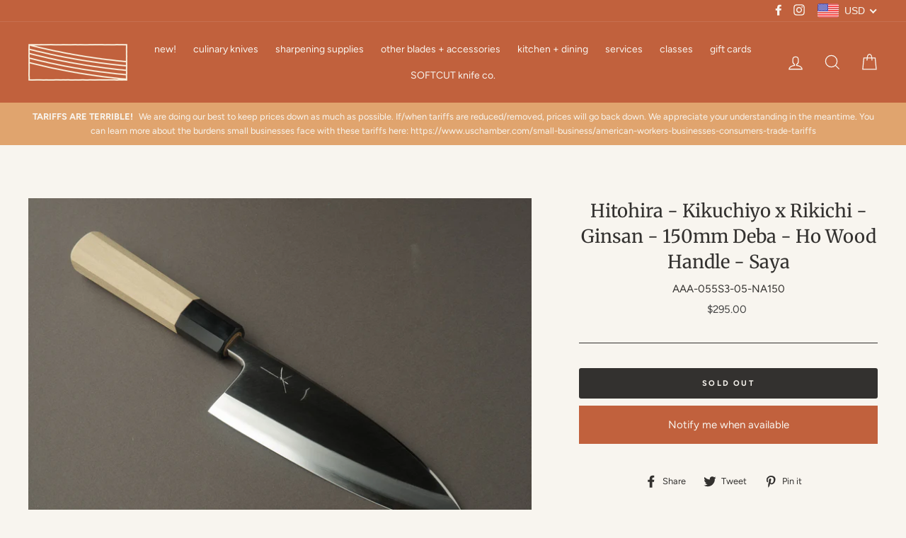

--- FILE ---
content_type: text/html; charset=utf-8
request_url: https://strataportland.com/products/hitohira-kikuchiyo-x-rikichi-ginsanko-silver-3-150mm-deba-ho-wood-handle-saya
body_size: 50951
content:
<!doctype html>
<html class="no-js" lang="en">
<head>
  <meta name="p:domain_verify" content="b70fda45dd0385e57024604eb3303cb3"/>
  <meta charset="utf-8">
  <meta http-equiv="X-UA-Compatible" content="IE=edge,chrome=1">
  <meta name="viewport" content="width=device-width,initial-scale=1">
  <meta name="theme-color" content="#33312f">
  <link rel="canonical" href="https://strataportland.com/products/hitohira-kikuchiyo-x-rikichi-ginsanko-silver-3-150mm-deba-ho-wood-handle-saya"><link rel="shortcut icon" href="//strataportland.com/cdn/shop/files/favicon_37110b98-6676-4cc3-8730-05b078d96063_32x32.png?v=1711133350" type="image/png" />
<title>
  Hitohira - Kikuchiyo x Rikichi - Ginsan - 150mm Deba - Ho Wood Handle 

&ndash; Strata

</title><meta name="description" content="Brand: Hitohira ひとひら (一片)Smith: Kikuchiyo 菊千代Sharpener: Rikichi 利吉Profile: DebaEdge Steel: Silver (Ginsanko) #3Steel Type: StainlessCladding: Soft StainlessBevel: SingleHand Orientation: Right HandedHandle: Ho Wood &amp;amp; Buffalo Horn Ferrule OctagonalTotal Length: 291mmEdge Length: 156mmSpine Length: 170mmBlade Height:"><meta property="og:site_name" content="Strata">
<meta property="og:url" content="https://strataportland.com/products/hitohira-kikuchiyo-x-rikichi-ginsanko-silver-3-150mm-deba-ho-wood-handle-saya">
<meta property="og:title" content="Hitohira - Kikuchiyo x Rikichi - Ginsan - 150mm Deba - Ho Wood Handle - Saya">
<meta property="og:type" content="product">
<meta property="og:description" content="Brand: Hitohira ひとひら (一片)Smith: Kikuchiyo 菊千代Sharpener: Rikichi 利吉Profile: DebaEdge Steel: Silver (Ginsanko) #3Steel Type: StainlessCladding: Soft StainlessBevel: SingleHand Orientation: Right HandedHandle: Ho Wood &amp;amp; Buffalo Horn Ferrule OctagonalTotal Length: 291mmEdge Length: 156mmSpine Length: 170mmBlade Height:"><meta property="og:price:amount" content="295.00">
  <meta property="og:price:currency" content="USD"><meta property="og:image" content="http://strataportland.com/cdn/shop/products/P1010170_9fd57b87-5acd-44e6-83ca-e71fb09a5dc7_1200x630.jpg?v=1661870784"><meta property="og:image" content="http://strataportland.com/cdn/shop/products/P1010168_e52f5543-7ecf-4ea5-838a-9ba4db2b2878_1200x630.jpg?v=1661870784"><meta property="og:image" content="http://strataportland.com/cdn/shop/products/P1010171_7b1f76b2-fd28-47f5-b0ff-3772dcc4316f_1200x630.jpg?v=1661870784">
<meta property="og:image:secure_url" content="https://strataportland.com/cdn/shop/products/P1010170_9fd57b87-5acd-44e6-83ca-e71fb09a5dc7_1200x630.jpg?v=1661870784"><meta property="og:image:secure_url" content="https://strataportland.com/cdn/shop/products/P1010168_e52f5543-7ecf-4ea5-838a-9ba4db2b2878_1200x630.jpg?v=1661870784"><meta property="og:image:secure_url" content="https://strataportland.com/cdn/shop/products/P1010171_7b1f76b2-fd28-47f5-b0ff-3772dcc4316f_1200x630.jpg?v=1661870784">
<meta name="twitter:site" content="@">
<meta name="twitter:card" content="summary_large_image">
<meta name="twitter:title" content="Hitohira - Kikuchiyo x Rikichi - Ginsan - 150mm Deba - Ho Wood Handle - Saya">
<meta name="twitter:description" content="Brand: Hitohira ひとひら (一片)Smith: Kikuchiyo 菊千代Sharpener: Rikichi 利吉Profile: DebaEdge Steel: Silver (Ginsanko) #3Steel Type: StainlessCladding: Soft StainlessBevel: SingleHand Orientation: Right HandedHandle: Ho Wood &amp;amp; Buffalo Horn Ferrule OctagonalTotal Length: 291mmEdge Length: 156mmSpine Length: 170mmBlade Height:">

<style>
  @font-face {
  font-family: Merriweather;
  font-weight: 400;
  font-style: normal;
  src: url("//strataportland.com/cdn/fonts/merriweather/merriweather_n4.349a72bc63b970a8b7f00dc33f5bda2ec52f79cc.woff2") format("woff2"),
       url("//strataportland.com/cdn/fonts/merriweather/merriweather_n4.5a396c75a89c25b516c9d3cb026490795288d821.woff") format("woff");
}

  @font-face {
  font-family: Figtree;
  font-weight: 400;
  font-style: normal;
  src: url("//strataportland.com/cdn/fonts/figtree/figtree_n4.3c0838aba1701047e60be6a99a1b0a40ce9b8419.woff2") format("woff2"),
       url("//strataportland.com/cdn/fonts/figtree/figtree_n4.c0575d1db21fc3821f17fd6617d3dee552312137.woff") format("woff");
}


  @font-face {
  font-family: Figtree;
  font-weight: 700;
  font-style: normal;
  src: url("//strataportland.com/cdn/fonts/figtree/figtree_n7.2fd9bfe01586148e644724096c9d75e8c7a90e55.woff2") format("woff2"),
       url("//strataportland.com/cdn/fonts/figtree/figtree_n7.ea05de92d862f9594794ab281c4c3a67501ef5fc.woff") format("woff");
}

  @font-face {
  font-family: Figtree;
  font-weight: 400;
  font-style: italic;
  src: url("//strataportland.com/cdn/fonts/figtree/figtree_i4.89f7a4275c064845c304a4cf8a4a586060656db2.woff2") format("woff2"),
       url("//strataportland.com/cdn/fonts/figtree/figtree_i4.6f955aaaafc55a22ffc1f32ecf3756859a5ad3e2.woff") format("woff");
}

  @font-face {
  font-family: Figtree;
  font-weight: 700;
  font-style: italic;
  src: url("//strataportland.com/cdn/fonts/figtree/figtree_i7.06add7096a6f2ab742e09ec7e498115904eda1fe.woff2") format("woff2"),
       url("//strataportland.com/cdn/fonts/figtree/figtree_i7.ee584b5fcaccdbb5518c0228158941f8df81b101.woff") format("woff");
}

</style>

  <link href="//strataportland.com/cdn/shop/t/11/assets/theme.scss.css?v=86713273730925984801759331746" rel="stylesheet" type="text/css" media="all" />

  <style>
    .collection-item__title {
      font-size: 18px;
    }

    @media screen and (max-width: 768px) {
      .collection-item__title {
        font-size: 14.4px;
      }
    }
  </style>

  <script>
    document.documentElement.className = document.documentElement.className.replace('no-js', 'js');

    window.theme = window.theme || {};
    theme.strings = {
      addToCart: "Add to cart",
      soldOut: "Sold Out",
      unavailable: "Unavailable",
      stockLabel: "[count] in stock",
      savePrice: "Save [saved_amount]",
      cartSavings: "You're saving [savings]",
      cartEmpty: "Your cart is currently empty.",
      cartTermsConfirmation: "You must agree with the terms and conditions of sales to check out"
    };
    theme.settings = {
      cartType: "page",
      moneyFormat: "\u003cspan class=money\u003e${{amount}}\u003c\/span\u003e",
      recentlyViewedEnabled: false,
      quickView: true,
      themeVersion: "1.3.0"
    };
  </script>

  <script>window.performance && window.performance.mark && window.performance.mark('shopify.content_for_header.start');</script><meta name="google-site-verification" content="44VR0lgo_vn4vKFAG_jdNd0RJOm3VsJRIvt5xiZ3Q5U">
<meta name="google-site-verification" content="_1gWYtiueUntzAUD90hXrNEwBufIZPN14c3HehqzJKA">
<meta id="shopify-digital-wallet" name="shopify-digital-wallet" content="/4600496192/digital_wallets/dialog">
<meta name="shopify-checkout-api-token" content="eb17fd4090f686d49c50a2e7ee11869d">
<meta id="in-context-paypal-metadata" data-shop-id="4600496192" data-venmo-supported="false" data-environment="production" data-locale="en_US" data-paypal-v4="true" data-currency="USD">
<link rel="alternate" hreflang="x-default" href="https://strataportland.com/products/hitohira-kikuchiyo-x-rikichi-ginsanko-silver-3-150mm-deba-ho-wood-handle-saya">
<link rel="alternate" hreflang="en" href="https://strataportland.com/products/hitohira-kikuchiyo-x-rikichi-ginsanko-silver-3-150mm-deba-ho-wood-handle-saya">
<link rel="alternate" hreflang="en-DE" href="https://strataportland.com/en-de/products/hitohira-kikuchiyo-x-rikichi-ginsanko-silver-3-150mm-deba-ho-wood-handle-saya">
<link rel="alternate" type="application/json+oembed" href="https://strataportland.com/products/hitohira-kikuchiyo-x-rikichi-ginsanko-silver-3-150mm-deba-ho-wood-handle-saya.oembed">
<script async="async" src="/checkouts/internal/preloads.js?locale=en-US"></script>
<link rel="preconnect" href="https://shop.app" crossorigin="anonymous">
<script async="async" src="https://shop.app/checkouts/internal/preloads.js?locale=en-US&shop_id=4600496192" crossorigin="anonymous"></script>
<script id="apple-pay-shop-capabilities" type="application/json">{"shopId":4600496192,"countryCode":"US","currencyCode":"USD","merchantCapabilities":["supports3DS"],"merchantId":"gid:\/\/shopify\/Shop\/4600496192","merchantName":"Strata","requiredBillingContactFields":["postalAddress","email","phone"],"requiredShippingContactFields":["postalAddress","email","phone"],"shippingType":"shipping","supportedNetworks":["visa","masterCard","amex","discover","elo","jcb"],"total":{"type":"pending","label":"Strata","amount":"1.00"},"shopifyPaymentsEnabled":true,"supportsSubscriptions":true}</script>
<script id="shopify-features" type="application/json">{"accessToken":"eb17fd4090f686d49c50a2e7ee11869d","betas":["rich-media-storefront-analytics"],"domain":"strataportland.com","predictiveSearch":true,"shopId":4600496192,"locale":"en"}</script>
<script>var Shopify = Shopify || {};
Shopify.shop = "strata-portland.myshopify.com";
Shopify.locale = "en";
Shopify.currency = {"active":"USD","rate":"1.0"};
Shopify.country = "US";
Shopify.theme = {"name":"Impulse with Installments message","id":120747196490,"schema_name":"Impulse","schema_version":"1.3.0","theme_store_id":857,"role":"main"};
Shopify.theme.handle = "null";
Shopify.theme.style = {"id":null,"handle":null};
Shopify.cdnHost = "strataportland.com/cdn";
Shopify.routes = Shopify.routes || {};
Shopify.routes.root = "/";</script>
<script type="module">!function(o){(o.Shopify=o.Shopify||{}).modules=!0}(window);</script>
<script>!function(o){function n(){var o=[];function n(){o.push(Array.prototype.slice.apply(arguments))}return n.q=o,n}var t=o.Shopify=o.Shopify||{};t.loadFeatures=n(),t.autoloadFeatures=n()}(window);</script>
<script>
  window.ShopifyPay = window.ShopifyPay || {};
  window.ShopifyPay.apiHost = "shop.app\/pay";
  window.ShopifyPay.redirectState = null;
</script>
<script id="shop-js-analytics" type="application/json">{"pageType":"product"}</script>
<script defer="defer" async type="module" src="//strataportland.com/cdn/shopifycloud/shop-js/modules/v2/client.init-shop-cart-sync_BdyHc3Nr.en.esm.js"></script>
<script defer="defer" async type="module" src="//strataportland.com/cdn/shopifycloud/shop-js/modules/v2/chunk.common_Daul8nwZ.esm.js"></script>
<script type="module">
  await import("//strataportland.com/cdn/shopifycloud/shop-js/modules/v2/client.init-shop-cart-sync_BdyHc3Nr.en.esm.js");
await import("//strataportland.com/cdn/shopifycloud/shop-js/modules/v2/chunk.common_Daul8nwZ.esm.js");

  window.Shopify.SignInWithShop?.initShopCartSync?.({"fedCMEnabled":true,"windoidEnabled":true});

</script>
<script defer="defer" async type="module" src="//strataportland.com/cdn/shopifycloud/shop-js/modules/v2/client.payment-terms_MV4M3zvL.en.esm.js"></script>
<script defer="defer" async type="module" src="//strataportland.com/cdn/shopifycloud/shop-js/modules/v2/chunk.common_Daul8nwZ.esm.js"></script>
<script defer="defer" async type="module" src="//strataportland.com/cdn/shopifycloud/shop-js/modules/v2/chunk.modal_CQq8HTM6.esm.js"></script>
<script type="module">
  await import("//strataportland.com/cdn/shopifycloud/shop-js/modules/v2/client.payment-terms_MV4M3zvL.en.esm.js");
await import("//strataportland.com/cdn/shopifycloud/shop-js/modules/v2/chunk.common_Daul8nwZ.esm.js");
await import("//strataportland.com/cdn/shopifycloud/shop-js/modules/v2/chunk.modal_CQq8HTM6.esm.js");

  
</script>
<script>
  window.Shopify = window.Shopify || {};
  if (!window.Shopify.featureAssets) window.Shopify.featureAssets = {};
  window.Shopify.featureAssets['shop-js'] = {"shop-cart-sync":["modules/v2/client.shop-cart-sync_QYOiDySF.en.esm.js","modules/v2/chunk.common_Daul8nwZ.esm.js"],"init-fed-cm":["modules/v2/client.init-fed-cm_DchLp9rc.en.esm.js","modules/v2/chunk.common_Daul8nwZ.esm.js"],"shop-button":["modules/v2/client.shop-button_OV7bAJc5.en.esm.js","modules/v2/chunk.common_Daul8nwZ.esm.js"],"init-windoid":["modules/v2/client.init-windoid_DwxFKQ8e.en.esm.js","modules/v2/chunk.common_Daul8nwZ.esm.js"],"shop-cash-offers":["modules/v2/client.shop-cash-offers_DWtL6Bq3.en.esm.js","modules/v2/chunk.common_Daul8nwZ.esm.js","modules/v2/chunk.modal_CQq8HTM6.esm.js"],"shop-toast-manager":["modules/v2/client.shop-toast-manager_CX9r1SjA.en.esm.js","modules/v2/chunk.common_Daul8nwZ.esm.js"],"init-shop-email-lookup-coordinator":["modules/v2/client.init-shop-email-lookup-coordinator_UhKnw74l.en.esm.js","modules/v2/chunk.common_Daul8nwZ.esm.js"],"pay-button":["modules/v2/client.pay-button_DzxNnLDY.en.esm.js","modules/v2/chunk.common_Daul8nwZ.esm.js"],"avatar":["modules/v2/client.avatar_BTnouDA3.en.esm.js"],"init-shop-cart-sync":["modules/v2/client.init-shop-cart-sync_BdyHc3Nr.en.esm.js","modules/v2/chunk.common_Daul8nwZ.esm.js"],"shop-login-button":["modules/v2/client.shop-login-button_D8B466_1.en.esm.js","modules/v2/chunk.common_Daul8nwZ.esm.js","modules/v2/chunk.modal_CQq8HTM6.esm.js"],"init-customer-accounts-sign-up":["modules/v2/client.init-customer-accounts-sign-up_C8fpPm4i.en.esm.js","modules/v2/client.shop-login-button_D8B466_1.en.esm.js","modules/v2/chunk.common_Daul8nwZ.esm.js","modules/v2/chunk.modal_CQq8HTM6.esm.js"],"init-shop-for-new-customer-accounts":["modules/v2/client.init-shop-for-new-customer-accounts_CVTO0Ztu.en.esm.js","modules/v2/client.shop-login-button_D8B466_1.en.esm.js","modules/v2/chunk.common_Daul8nwZ.esm.js","modules/v2/chunk.modal_CQq8HTM6.esm.js"],"init-customer-accounts":["modules/v2/client.init-customer-accounts_dRgKMfrE.en.esm.js","modules/v2/client.shop-login-button_D8B466_1.en.esm.js","modules/v2/chunk.common_Daul8nwZ.esm.js","modules/v2/chunk.modal_CQq8HTM6.esm.js"],"shop-follow-button":["modules/v2/client.shop-follow-button_CkZpjEct.en.esm.js","modules/v2/chunk.common_Daul8nwZ.esm.js","modules/v2/chunk.modal_CQq8HTM6.esm.js"],"lead-capture":["modules/v2/client.lead-capture_BntHBhfp.en.esm.js","modules/v2/chunk.common_Daul8nwZ.esm.js","modules/v2/chunk.modal_CQq8HTM6.esm.js"],"checkout-modal":["modules/v2/client.checkout-modal_CfxcYbTm.en.esm.js","modules/v2/chunk.common_Daul8nwZ.esm.js","modules/v2/chunk.modal_CQq8HTM6.esm.js"],"shop-login":["modules/v2/client.shop-login_Da4GZ2H6.en.esm.js","modules/v2/chunk.common_Daul8nwZ.esm.js","modules/v2/chunk.modal_CQq8HTM6.esm.js"],"payment-terms":["modules/v2/client.payment-terms_MV4M3zvL.en.esm.js","modules/v2/chunk.common_Daul8nwZ.esm.js","modules/v2/chunk.modal_CQq8HTM6.esm.js"]};
</script>
<script id="__st">var __st={"a":4600496192,"offset":-18000,"reqid":"9ce0f6be-86e8-42c8-b16b-64619445b136-1768993913","pageurl":"strataportland.com\/products\/hitohira-kikuchiyo-x-rikichi-ginsanko-silver-3-150mm-deba-ho-wood-handle-saya","u":"4b38270cbeb8","p":"product","rtyp":"product","rid":6953008791626};</script>
<script>window.ShopifyPaypalV4VisibilityTracking = true;</script>
<script id="captcha-bootstrap">!function(){'use strict';const t='contact',e='account',n='new_comment',o=[[t,t],['blogs',n],['comments',n],[t,'customer']],c=[[e,'customer_login'],[e,'guest_login'],[e,'recover_customer_password'],[e,'create_customer']],r=t=>t.map((([t,e])=>`form[action*='/${t}']:not([data-nocaptcha='true']) input[name='form_type'][value='${e}']`)).join(','),a=t=>()=>t?[...document.querySelectorAll(t)].map((t=>t.form)):[];function s(){const t=[...o],e=r(t);return a(e)}const i='password',u='form_key',d=['recaptcha-v3-token','g-recaptcha-response','h-captcha-response',i],f=()=>{try{return window.sessionStorage}catch{return}},m='__shopify_v',_=t=>t.elements[u];function p(t,e,n=!1){try{const o=window.sessionStorage,c=JSON.parse(o.getItem(e)),{data:r}=function(t){const{data:e,action:n}=t;return t[m]||n?{data:e,action:n}:{data:t,action:n}}(c);for(const[e,n]of Object.entries(r))t.elements[e]&&(t.elements[e].value=n);n&&o.removeItem(e)}catch(o){console.error('form repopulation failed',{error:o})}}const l='form_type',E='cptcha';function T(t){t.dataset[E]=!0}const w=window,h=w.document,L='Shopify',v='ce_forms',y='captcha';let A=!1;((t,e)=>{const n=(g='f06e6c50-85a8-45c8-87d0-21a2b65856fe',I='https://cdn.shopify.com/shopifycloud/storefront-forms-hcaptcha/ce_storefront_forms_captcha_hcaptcha.v1.5.2.iife.js',D={infoText:'Protected by hCaptcha',privacyText:'Privacy',termsText:'Terms'},(t,e,n)=>{const o=w[L][v],c=o.bindForm;if(c)return c(t,g,e,D).then(n);var r;o.q.push([[t,g,e,D],n]),r=I,A||(h.body.append(Object.assign(h.createElement('script'),{id:'captcha-provider',async:!0,src:r})),A=!0)});var g,I,D;w[L]=w[L]||{},w[L][v]=w[L][v]||{},w[L][v].q=[],w[L][y]=w[L][y]||{},w[L][y].protect=function(t,e){n(t,void 0,e),T(t)},Object.freeze(w[L][y]),function(t,e,n,w,h,L){const[v,y,A,g]=function(t,e,n){const i=e?o:[],u=t?c:[],d=[...i,...u],f=r(d),m=r(i),_=r(d.filter((([t,e])=>n.includes(e))));return[a(f),a(m),a(_),s()]}(w,h,L),I=t=>{const e=t.target;return e instanceof HTMLFormElement?e:e&&e.form},D=t=>v().includes(t);t.addEventListener('submit',(t=>{const e=I(t);if(!e)return;const n=D(e)&&!e.dataset.hcaptchaBound&&!e.dataset.recaptchaBound,o=_(e),c=g().includes(e)&&(!o||!o.value);(n||c)&&t.preventDefault(),c&&!n&&(function(t){try{if(!f())return;!function(t){const e=f();if(!e)return;const n=_(t);if(!n)return;const o=n.value;o&&e.removeItem(o)}(t);const e=Array.from(Array(32),(()=>Math.random().toString(36)[2])).join('');!function(t,e){_(t)||t.append(Object.assign(document.createElement('input'),{type:'hidden',name:u})),t.elements[u].value=e}(t,e),function(t,e){const n=f();if(!n)return;const o=[...t.querySelectorAll(`input[type='${i}']`)].map((({name:t})=>t)),c=[...d,...o],r={};for(const[a,s]of new FormData(t).entries())c.includes(a)||(r[a]=s);n.setItem(e,JSON.stringify({[m]:1,action:t.action,data:r}))}(t,e)}catch(e){console.error('failed to persist form',e)}}(e),e.submit())}));const S=(t,e)=>{t&&!t.dataset[E]&&(n(t,e.some((e=>e===t))),T(t))};for(const o of['focusin','change'])t.addEventListener(o,(t=>{const e=I(t);D(e)&&S(e,y())}));const B=e.get('form_key'),M=e.get(l),P=B&&M;t.addEventListener('DOMContentLoaded',(()=>{const t=y();if(P)for(const e of t)e.elements[l].value===M&&p(e,B);[...new Set([...A(),...v().filter((t=>'true'===t.dataset.shopifyCaptcha))])].forEach((e=>S(e,t)))}))}(h,new URLSearchParams(w.location.search),n,t,e,['guest_login'])})(!0,!0)}();</script>
<script integrity="sha256-4kQ18oKyAcykRKYeNunJcIwy7WH5gtpwJnB7kiuLZ1E=" data-source-attribution="shopify.loadfeatures" defer="defer" src="//strataportland.com/cdn/shopifycloud/storefront/assets/storefront/load_feature-a0a9edcb.js" crossorigin="anonymous"></script>
<script crossorigin="anonymous" defer="defer" src="//strataportland.com/cdn/shopifycloud/storefront/assets/shopify_pay/storefront-65b4c6d7.js?v=20250812"></script>
<script data-source-attribution="shopify.dynamic_checkout.dynamic.init">var Shopify=Shopify||{};Shopify.PaymentButton=Shopify.PaymentButton||{isStorefrontPortableWallets:!0,init:function(){window.Shopify.PaymentButton.init=function(){};var t=document.createElement("script");t.src="https://strataportland.com/cdn/shopifycloud/portable-wallets/latest/portable-wallets.en.js",t.type="module",document.head.appendChild(t)}};
</script>
<script data-source-attribution="shopify.dynamic_checkout.buyer_consent">
  function portableWalletsHideBuyerConsent(e){var t=document.getElementById("shopify-buyer-consent"),n=document.getElementById("shopify-subscription-policy-button");t&&n&&(t.classList.add("hidden"),t.setAttribute("aria-hidden","true"),n.removeEventListener("click",e))}function portableWalletsShowBuyerConsent(e){var t=document.getElementById("shopify-buyer-consent"),n=document.getElementById("shopify-subscription-policy-button");t&&n&&(t.classList.remove("hidden"),t.removeAttribute("aria-hidden"),n.addEventListener("click",e))}window.Shopify?.PaymentButton&&(window.Shopify.PaymentButton.hideBuyerConsent=portableWalletsHideBuyerConsent,window.Shopify.PaymentButton.showBuyerConsent=portableWalletsShowBuyerConsent);
</script>
<script data-source-attribution="shopify.dynamic_checkout.cart.bootstrap">document.addEventListener("DOMContentLoaded",(function(){function t(){return document.querySelector("shopify-accelerated-checkout-cart, shopify-accelerated-checkout")}if(t())Shopify.PaymentButton.init();else{new MutationObserver((function(e,n){t()&&(Shopify.PaymentButton.init(),n.disconnect())})).observe(document.body,{childList:!0,subtree:!0})}}));
</script>
<link id="shopify-accelerated-checkout-styles" rel="stylesheet" media="screen" href="https://strataportland.com/cdn/shopifycloud/portable-wallets/latest/accelerated-checkout-backwards-compat.css" crossorigin="anonymous">
<style id="shopify-accelerated-checkout-cart">
        #shopify-buyer-consent {
  margin-top: 1em;
  display: inline-block;
  width: 100%;
}

#shopify-buyer-consent.hidden {
  display: none;
}

#shopify-subscription-policy-button {
  background: none;
  border: none;
  padding: 0;
  text-decoration: underline;
  font-size: inherit;
  cursor: pointer;
}

#shopify-subscription-policy-button::before {
  box-shadow: none;
}

      </style>

<script>window.performance && window.performance.mark && window.performance.mark('shopify.content_for_header.end');</script>
  <!--[if lt IE 9]>
<script src="//cdnjs.cloudflare.com/ajax/libs/html5shiv/3.7.2/html5shiv.min.js" type="text/javascript"></script>
<![endif]-->
<!--[if (lte IE 9) ]><script src="//strataportland.com/cdn/shop/t/11/assets/match-media.min.js?v=159635276924582161481636492931" type="text/javascript"></script><![endif]-->


  
  <script src="//strataportland.com/cdn/shop/t/11/assets/vendor.js" defer="defer"></script>



  

  
  <script src="//strataportland.com/cdn/shop/t/11/assets/theme.js?v=36794513515769757691636492949" defer="defer"></script>


<script>window.is_hulkpo_installed=true</script><!-- BEGIN app block: shopify://apps/hulk-product-options/blocks/app-embed/380168ef-9475-4244-a291-f66b189208b5 --><!-- BEGIN app snippet: hulkapps_product_options --><script>
    
        window.hulkapps = {
        shop_slug: "strata-portland",
        store_id: "strata-portland.myshopify.com",
        money_format: "<span class=money>${{amount}}</span>",
        cart: null,
        product: null,
        product_collections: null,
        product_variants: null,
        is_volume_discount: null,
        is_product_option: true,
        product_id: null,
        page_type: null,
        po_url: "https://productoption.hulkapps.com",
        po_proxy_url: "https://strataportland.com",
        vd_url: "https://volumediscount.hulkapps.com",
        customer: null,
        hulkapps_extension_js: true

    }
    window.is_hulkpo_installed=true
    

      window.hulkapps.page_type = "cart";
      window.hulkapps.cart = {"note":null,"attributes":{},"original_total_price":0,"total_price":0,"total_discount":0,"total_weight":0.0,"item_count":0,"items":[],"requires_shipping":false,"currency":"USD","items_subtotal_price":0,"cart_level_discount_applications":[],"checkout_charge_amount":0}
      if (typeof window.hulkapps.cart.items == "object") {
        for (var i=0; i<window.hulkapps.cart.items.length; i++) {
          ["sku", "grams", "vendor", "url", "image", "handle", "requires_shipping", "product_type", "product_description"].map(function(a) {
            delete window.hulkapps.cart.items[i][a]
          })
        }
      }
      window.hulkapps.cart_collections = {}
      

    
      window.hulkapps.page_type = "product"
      window.hulkapps.product_id = "6953008791626";
      window.hulkapps.product = {"id":6953008791626,"title":"Hitohira - Kikuchiyo x Rikichi - Ginsan - 150mm Deba - Ho Wood Handle - Saya","handle":"hitohira-kikuchiyo-x-rikichi-ginsanko-silver-3-150mm-deba-ho-wood-handle-saya","description":"\u003cp data-mce-fragment=\"1\"\u003e\u003cspan data-mce-fragment=\"1\"\u003e\u003cstrong data-mce-fragment=\"1\"\u003eBrand\u003c\/strong\u003e: Hitohira ひとひら (一片)\u003cbr data-mce-fragment=\"1\"\u003e\u003cstrong data-mce-fragment=\"1\"\u003eSmith\u003c\/strong\u003e: Kikuchiyo \u003cspan style=\"font-weight: 400;\" data-mce-fragment=\"1\" data-mce-style=\"font-weight: 400;\"\u003e菊千代\u003cbr\u003e\u003cstrong\u003eSharpener:\u003c\/strong\u003e Rikichi 利吉\u003c\/span\u003e\u003cbr data-mce-fragment=\"1\"\u003e\u003cb data-mce-fragment=\"1\"\u003eProfile\u003c\/b\u003e: Deba\u003cbr data-mce-fragment=\"1\"\u003e\u003cb data-mce-fragment=\"1\"\u003eEdge Steel\u003c\/b\u003e: Silver (Ginsanko) #3\u003cbr data-mce-fragment=\"1\"\u003e\u003cb data-mce-fragment=\"1\"\u003eSteel Type\u003c\/b\u003e: Stainless\u003cbr data-mce-fragment=\"1\"\u003e\u003cb data-mce-fragment=\"1\"\u003eCladding\u003c\/b\u003e: Soft Stainless\u003cbr data-mce-fragment=\"1\"\u003e\u003cb data-mce-fragment=\"1\"\u003eBevel\u003c\/b\u003e: Single\u003cbr data-mce-fragment=\"1\"\u003e\u003cb data-mce-fragment=\"1\"\u003eHand Orientation\u003c\/b\u003e: Right Handed\u003cbr data-mce-fragment=\"1\"\u003e\u003cb data-mce-fragment=\"1\"\u003eHandle\u003c\/b\u003e: Ho Wood \u0026amp; Buffalo Horn Ferrule Octagonal\u003cbr data-mce-fragment=\"1\"\u003e\u003cb data-mce-fragment=\"1\"\u003eTotal Length\u003c\/b\u003e: 291mm\u003cbr data-mce-fragment=\"1\"\u003e\u003cb data-mce-fragment=\"1\"\u003eEdge Length\u003c\/b\u003e: 156mm\u003cbr data-mce-fragment=\"1\"\u003e\u003cb data-mce-fragment=\"1\"\u003eSpine Length:\u003c\/b\u003e 170mm\u003cbr data-mce-fragment=\"1\"\u003e\u003cb data-mce-fragment=\"1\"\u003eBlade Height\u003c\/b\u003e: 48mm\u003cbr data-mce-fragment=\"1\"\u003e\u003cb data-mce-fragment=\"1\"\u003eThickness at Spine\u003c\/b\u003e: 6.4mm\u003cbr data-mce-fragment=\"1\"\u003e\u003cb data-mce-fragment=\"1\"\u003eThickness ½ way: \u003c\/b\u003e5.9mm\u003cbr data-mce-fragment=\"1\"\u003e\u003cb data-mce-fragment=\"1\"\u003eThickness ~1cm from Tip:\u003c\/b\u003e 3.2mm\u003cbr data-mce-fragment=\"1\"\u003e\u003cb data-mce-fragment=\"1\"\u003eHandle Length\u003c\/b\u003e: 121mm\u003cbr data-mce-fragment=\"1\"\u003e\u003cb data-mce-fragment=\"1\"\u003eWeight\u003c\/b\u003e: 238g\u003cbr data-mce-fragment=\"1\"\u003e\u003cstrong data-mce-fragment=\"1\"\u003eSaya:\u003c\/strong\u003e Ho Wood\u003c\/span\u003e\u003c\/p\u003e\n\u003cp data-mce-fragment=\"1\"\u003e\u003cspan data-mce-fragment=\"1\"\u003e\u003cstrong\u003ePlease Note:\u003c\/strong\u003e These pictures and measurements are examples. Your specific product may differ slightly in appearance and measurements.\u003c\/span\u003e\u003c\/p\u003e","published_at":"2022-09-09T17:51:00-04:00","created_at":"2022-08-25T14:01:20-04:00","vendor":"Hitohira","type":"Deba","tags":["$200-$299","100mm-150mm (4\"-6\")","Awase\/Clad","Culinary Knife","Culinary Knives","Deba","Ginsan","Ginsan\/Ginsanko","Ginsanko","Hitohira","Japan","Japanese (Wa) Handle","Japanese Handle","Kitchen Knife","Kitchen Knives","Knife","Rikichi","S3\/Silver #3","Sale-able","Silver #3","Stainless","Update"],"price":29500,"price_min":29500,"price_max":29500,"available":false,"price_varies":false,"compare_at_price":null,"compare_at_price_min":0,"compare_at_price_max":0,"compare_at_price_varies":false,"variants":[{"id":39991456301130,"title":"Default Title","option1":"Default Title","option2":null,"option3":null,"sku":"AAA-055S3-05-NA150","requires_shipping":true,"taxable":true,"featured_image":null,"available":false,"name":"Hitohira - Kikuchiyo x Rikichi - Ginsan - 150mm Deba - Ho Wood Handle - Saya","public_title":null,"options":["Default Title"],"price":29500,"weight":383,"compare_at_price":null,"inventory_management":"shopify","barcode":"AAA-055S3-05-NA150","requires_selling_plan":false,"selling_plan_allocations":[]}],"images":["\/\/strataportland.com\/cdn\/shop\/products\/P1010170_9fd57b87-5acd-44e6-83ca-e71fb09a5dc7.jpg?v=1661870784","\/\/strataportland.com\/cdn\/shop\/products\/P1010168_e52f5543-7ecf-4ea5-838a-9ba4db2b2878.jpg?v=1661870784","\/\/strataportland.com\/cdn\/shop\/products\/P1010171_7b1f76b2-fd28-47f5-b0ff-3772dcc4316f.jpg?v=1661870784","\/\/strataportland.com\/cdn\/shop\/products\/P1010172_700f3527-db12-42dd-8265-5c69372e6465.jpg?v=1661870784","\/\/strataportland.com\/cdn\/shop\/products\/P1010173_f0888dc7-3735-4b94-a06b-89fd82bbb271.jpg?v=1661870784","\/\/strataportland.com\/cdn\/shop\/products\/P1010174_de4dbe9f-2b0d-42de-84dd-97bfed219b31.jpg?v=1661870784","\/\/strataportland.com\/cdn\/shop\/products\/P1010176_c3ea3470-cf3f-4811-994d-33998842facd.jpg?v=1661870784","\/\/strataportland.com\/cdn\/shop\/products\/P1010177_1df6846b-7cbd-4d0d-a837-84292b8e4810.jpg?v=1661870784","\/\/strataportland.com\/cdn\/shop\/products\/P1010178_c429bbd8-9b0f-4809-9151-96b4e50d1383.jpg?v=1661870784","\/\/strataportland.com\/cdn\/shop\/products\/P1010179_bfabbef5-e099-4d05-9d57-160887ff14e0.jpg?v=1661870784","\/\/strataportland.com\/cdn\/shop\/products\/P1010180_8812176f-37f1-45a0-8caf-1db0a03e46f8.jpg?v=1661870784","\/\/strataportland.com\/cdn\/shop\/products\/P1010181_28553eb0-518a-41d0-8656-be3e27f7dbf5.jpg?v=1661870784"],"featured_image":"\/\/strataportland.com\/cdn\/shop\/products\/P1010170_9fd57b87-5acd-44e6-83ca-e71fb09a5dc7.jpg?v=1661870784","options":["Title"],"media":[{"alt":null,"id":21721870368842,"position":1,"preview_image":{"aspect_ratio":1.333,"height":900,"width":1200,"src":"\/\/strataportland.com\/cdn\/shop\/products\/P1010170_9fd57b87-5acd-44e6-83ca-e71fb09a5dc7.jpg?v=1661870784"},"aspect_ratio":1.333,"height":900,"media_type":"image","src":"\/\/strataportland.com\/cdn\/shop\/products\/P1010170_9fd57b87-5acd-44e6-83ca-e71fb09a5dc7.jpg?v=1661870784","width":1200},{"alt":null,"id":21721870303306,"position":2,"preview_image":{"aspect_ratio":1.333,"height":900,"width":1200,"src":"\/\/strataportland.com\/cdn\/shop\/products\/P1010168_e52f5543-7ecf-4ea5-838a-9ba4db2b2878.jpg?v=1661870784"},"aspect_ratio":1.333,"height":900,"media_type":"image","src":"\/\/strataportland.com\/cdn\/shop\/products\/P1010168_e52f5543-7ecf-4ea5-838a-9ba4db2b2878.jpg?v=1661870784","width":1200},{"alt":null,"id":21721869975626,"position":3,"preview_image":{"aspect_ratio":1.333,"height":900,"width":1200,"src":"\/\/strataportland.com\/cdn\/shop\/products\/P1010171_7b1f76b2-fd28-47f5-b0ff-3772dcc4316f.jpg?v=1661870784"},"aspect_ratio":1.333,"height":900,"media_type":"image","src":"\/\/strataportland.com\/cdn\/shop\/products\/P1010171_7b1f76b2-fd28-47f5-b0ff-3772dcc4316f.jpg?v=1661870784","width":1200},{"alt":null,"id":21721870008394,"position":4,"preview_image":{"aspect_ratio":1.333,"height":900,"width":1200,"src":"\/\/strataportland.com\/cdn\/shop\/products\/P1010172_700f3527-db12-42dd-8265-5c69372e6465.jpg?v=1661870784"},"aspect_ratio":1.333,"height":900,"media_type":"image","src":"\/\/strataportland.com\/cdn\/shop\/products\/P1010172_700f3527-db12-42dd-8265-5c69372e6465.jpg?v=1661870784","width":1200},{"alt":null,"id":21721870041162,"position":5,"preview_image":{"aspect_ratio":1.333,"height":900,"width":1200,"src":"\/\/strataportland.com\/cdn\/shop\/products\/P1010173_f0888dc7-3735-4b94-a06b-89fd82bbb271.jpg?v=1661870784"},"aspect_ratio":1.333,"height":900,"media_type":"image","src":"\/\/strataportland.com\/cdn\/shop\/products\/P1010173_f0888dc7-3735-4b94-a06b-89fd82bbb271.jpg?v=1661870784","width":1200},{"alt":null,"id":21721870073930,"position":6,"preview_image":{"aspect_ratio":1.333,"height":900,"width":1200,"src":"\/\/strataportland.com\/cdn\/shop\/products\/P1010174_de4dbe9f-2b0d-42de-84dd-97bfed219b31.jpg?v=1661870784"},"aspect_ratio":1.333,"height":900,"media_type":"image","src":"\/\/strataportland.com\/cdn\/shop\/products\/P1010174_de4dbe9f-2b0d-42de-84dd-97bfed219b31.jpg?v=1661870784","width":1200},{"alt":null,"id":21721870106698,"position":7,"preview_image":{"aspect_ratio":1.333,"height":900,"width":1200,"src":"\/\/strataportland.com\/cdn\/shop\/products\/P1010176_c3ea3470-cf3f-4811-994d-33998842facd.jpg?v=1661870784"},"aspect_ratio":1.333,"height":900,"media_type":"image","src":"\/\/strataportland.com\/cdn\/shop\/products\/P1010176_c3ea3470-cf3f-4811-994d-33998842facd.jpg?v=1661870784","width":1200},{"alt":null,"id":21721870139466,"position":8,"preview_image":{"aspect_ratio":1.333,"height":900,"width":1200,"src":"\/\/strataportland.com\/cdn\/shop\/products\/P1010177_1df6846b-7cbd-4d0d-a837-84292b8e4810.jpg?v=1661870784"},"aspect_ratio":1.333,"height":900,"media_type":"image","src":"\/\/strataportland.com\/cdn\/shop\/products\/P1010177_1df6846b-7cbd-4d0d-a837-84292b8e4810.jpg?v=1661870784","width":1200},{"alt":null,"id":21721870172234,"position":9,"preview_image":{"aspect_ratio":1.333,"height":900,"width":1200,"src":"\/\/strataportland.com\/cdn\/shop\/products\/P1010178_c429bbd8-9b0f-4809-9151-96b4e50d1383.jpg?v=1661870784"},"aspect_ratio":1.333,"height":900,"media_type":"image","src":"\/\/strataportland.com\/cdn\/shop\/products\/P1010178_c429bbd8-9b0f-4809-9151-96b4e50d1383.jpg?v=1661870784","width":1200},{"alt":null,"id":21721870205002,"position":10,"preview_image":{"aspect_ratio":1.333,"height":900,"width":1200,"src":"\/\/strataportland.com\/cdn\/shop\/products\/P1010179_bfabbef5-e099-4d05-9d57-160887ff14e0.jpg?v=1661870784"},"aspect_ratio":1.333,"height":900,"media_type":"image","src":"\/\/strataportland.com\/cdn\/shop\/products\/P1010179_bfabbef5-e099-4d05-9d57-160887ff14e0.jpg?v=1661870784","width":1200},{"alt":null,"id":21721870237770,"position":11,"preview_image":{"aspect_ratio":1.333,"height":900,"width":1200,"src":"\/\/strataportland.com\/cdn\/shop\/products\/P1010180_8812176f-37f1-45a0-8caf-1db0a03e46f8.jpg?v=1661870784"},"aspect_ratio":1.333,"height":900,"media_type":"image","src":"\/\/strataportland.com\/cdn\/shop\/products\/P1010180_8812176f-37f1-45a0-8caf-1db0a03e46f8.jpg?v=1661870784","width":1200},{"alt":null,"id":21721870270538,"position":12,"preview_image":{"aspect_ratio":1.333,"height":900,"width":1200,"src":"\/\/strataportland.com\/cdn\/shop\/products\/P1010181_28553eb0-518a-41d0-8656-be3e27f7dbf5.jpg?v=1661870784"},"aspect_ratio":1.333,"height":900,"media_type":"image","src":"\/\/strataportland.com\/cdn\/shop\/products\/P1010181_28553eb0-518a-41d0-8656-be3e27f7dbf5.jpg?v=1661870784","width":1200}],"requires_selling_plan":false,"selling_plan_groups":[],"content":"\u003cp data-mce-fragment=\"1\"\u003e\u003cspan data-mce-fragment=\"1\"\u003e\u003cstrong data-mce-fragment=\"1\"\u003eBrand\u003c\/strong\u003e: Hitohira ひとひら (一片)\u003cbr data-mce-fragment=\"1\"\u003e\u003cstrong data-mce-fragment=\"1\"\u003eSmith\u003c\/strong\u003e: Kikuchiyo \u003cspan style=\"font-weight: 400;\" data-mce-fragment=\"1\" data-mce-style=\"font-weight: 400;\"\u003e菊千代\u003cbr\u003e\u003cstrong\u003eSharpener:\u003c\/strong\u003e Rikichi 利吉\u003c\/span\u003e\u003cbr data-mce-fragment=\"1\"\u003e\u003cb data-mce-fragment=\"1\"\u003eProfile\u003c\/b\u003e: Deba\u003cbr data-mce-fragment=\"1\"\u003e\u003cb data-mce-fragment=\"1\"\u003eEdge Steel\u003c\/b\u003e: Silver (Ginsanko) #3\u003cbr data-mce-fragment=\"1\"\u003e\u003cb data-mce-fragment=\"1\"\u003eSteel Type\u003c\/b\u003e: Stainless\u003cbr data-mce-fragment=\"1\"\u003e\u003cb data-mce-fragment=\"1\"\u003eCladding\u003c\/b\u003e: Soft Stainless\u003cbr data-mce-fragment=\"1\"\u003e\u003cb data-mce-fragment=\"1\"\u003eBevel\u003c\/b\u003e: Single\u003cbr data-mce-fragment=\"1\"\u003e\u003cb data-mce-fragment=\"1\"\u003eHand Orientation\u003c\/b\u003e: Right Handed\u003cbr data-mce-fragment=\"1\"\u003e\u003cb data-mce-fragment=\"1\"\u003eHandle\u003c\/b\u003e: Ho Wood \u0026amp; Buffalo Horn Ferrule Octagonal\u003cbr data-mce-fragment=\"1\"\u003e\u003cb data-mce-fragment=\"1\"\u003eTotal Length\u003c\/b\u003e: 291mm\u003cbr data-mce-fragment=\"1\"\u003e\u003cb data-mce-fragment=\"1\"\u003eEdge Length\u003c\/b\u003e: 156mm\u003cbr data-mce-fragment=\"1\"\u003e\u003cb data-mce-fragment=\"1\"\u003eSpine Length:\u003c\/b\u003e 170mm\u003cbr data-mce-fragment=\"1\"\u003e\u003cb data-mce-fragment=\"1\"\u003eBlade Height\u003c\/b\u003e: 48mm\u003cbr data-mce-fragment=\"1\"\u003e\u003cb data-mce-fragment=\"1\"\u003eThickness at Spine\u003c\/b\u003e: 6.4mm\u003cbr data-mce-fragment=\"1\"\u003e\u003cb data-mce-fragment=\"1\"\u003eThickness ½ way: \u003c\/b\u003e5.9mm\u003cbr data-mce-fragment=\"1\"\u003e\u003cb data-mce-fragment=\"1\"\u003eThickness ~1cm from Tip:\u003c\/b\u003e 3.2mm\u003cbr data-mce-fragment=\"1\"\u003e\u003cb data-mce-fragment=\"1\"\u003eHandle Length\u003c\/b\u003e: 121mm\u003cbr data-mce-fragment=\"1\"\u003e\u003cb data-mce-fragment=\"1\"\u003eWeight\u003c\/b\u003e: 238g\u003cbr data-mce-fragment=\"1\"\u003e\u003cstrong data-mce-fragment=\"1\"\u003eSaya:\u003c\/strong\u003e Ho Wood\u003c\/span\u003e\u003c\/p\u003e\n\u003cp data-mce-fragment=\"1\"\u003e\u003cspan data-mce-fragment=\"1\"\u003e\u003cstrong\u003ePlease Note:\u003c\/strong\u003e These pictures and measurements are examples. Your specific product may differ slightly in appearance and measurements.\u003c\/span\u003e\u003c\/p\u003e"}

      window.hulkapps.product_collection = []
      
        window.hulkapps.product_collection.push(164704125002)
      
        window.hulkapps.product_collection.push(275277742154)
      
        window.hulkapps.product_collection.push(72060764224)
      
        window.hulkapps.product_collection.push(107797839936)
      
        window.hulkapps.product_collection.push(72055324736)
      
        window.hulkapps.product_collection.push(163893837898)
      
        window.hulkapps.product_collection.push(264106999882)
      
        window.hulkapps.product_collection.push(278649274442)
      
        window.hulkapps.product_collection.push(164694884426)
      
        window.hulkapps.product_collection.push(81655627840)
      

      window.hulkapps.product_variant = []
      
        window.hulkapps.product_variant.push(39991456301130)
      

      window.hulkapps.product_collections = window.hulkapps.product_collection.toString();
      window.hulkapps.product_variants = window.hulkapps.product_variant.toString();

    

</script>

<!-- END app snippet --><!-- END app block --><!-- BEGIN app block: shopify://apps/beast-currency-converter/blocks/doubly/267afa86-a419-4d5b-a61b-556038e7294d -->


	<script>
		var DoublyGlobalCurrency, catchXHR = true, bccAppVersion = 1;
       	var DoublyGlobal = {
			theme : 'flags_theme',
			spanClass : 'money',
			cookieName : '_g1543770962',
			ratesUrl :  'https://init.grizzlyapps.com/9e32c84f0db4f7b1eb40c32bdb0bdea9',
			geoUrl : 'https://currency.grizzlyapps.com/83d400c612f9a099fab8f76dcab73a48',
			shopCurrency : 'USD',
            allowedCurrencies : '["USD","EUR","GBP","CAD","AUD"]',
			countriesJSON : '[]',
			currencyMessage : 'All orders are processed in USD. While the content of your cart is currently displayed in <span class="selected-currency"></span>, you will checkout using USD at the most current exchange rate.',
            currencyFormat : 'money_format',
			euroFormat : 'amount',
            removeDecimals : 0,
            roundDecimals : 0,
            roundTo : '99',
            autoSwitch : 0,
			showPriceOnHover : 0,
            showCurrencyMessage : false,
			hideConverter : '',
			forceJqueryLoad : false,
			beeketing : true,
			themeScript : '',
			customerScriptBefore : '',
			customerScriptAfter : '',
			debug: false
		};

		<!-- inline script: fixes + various plugin js functions -->
		DoublyGlobal.themeScript = "if(DoublyGlobal.debug) debugger;jQueryGrizzly('body>.doubly-wrapper').remove(); if(jQueryGrizzly('#shopify-section-header .toolbar__social').find('li').length != 0) { jQueryGrizzly('#shopify-section-header .toolbar__social').append('<li class=\"doubly-wrapper doubly-alpha\"><\/li>'); } else { jQueryGrizzly('.site-nav__icons a.js-drawer-open-cart').before('<div class=\"doubly-wrapper doubly-alpha doubly-header\"><\/div>'); } if(jQueryGrizzly('.site-footer').find('.payment-icons').length != 0) { jQueryGrizzly('.site-footer .payment-icons').before('<div class=\"doubly-wrapper doubly-beta\"><\/div>'); } else { jQueryGrizzly('.site-footer>.page-width .footer__small-text').first().before('<div class=\"doubly-wrapper doubly-beta\"><\/div>'); } jQueryGrizzly('#NavDrawer .drawer__title').prepend('<div class=\"doubly-wrapper doubly-gamma\"><\/div>'); function addDoublyMessage() { if (jQueryGrizzly('form.cart .doubly-message').length==0) { jQueryGrizzly('form.cart .cart__row .cart__checkout-wrapper').before('<div class=\"doubly-message\"><\/div>'); } if (jQueryGrizzly('#CartDrawer #CartContainer .doubly-message').length==0) { jQueryGrizzly('#CartDrawer #CartContainer .ajaxcart__note').last().after('<div class=\"doubly-message\"><\/div>'); } if (jQueryGrizzly('form#CartPageForm .doubly-message').length==0) { jQueryGrizzly('form#CartPageForm .cart__checkout-wrapper').before('<div class=\"doubly-message\"><\/div>'); } if (jQueryGrizzly('form#CartDrawerForm .doubly-message').length==0) { jQueryGrizzly('form#CartDrawerForm .cart__checkout-wrapper').before('<div class=\"doubly-message\"><\/div>'); } } addDoublyMessage(); function afterCurrencySwitcherInit() { jQueryGrizzly('.doubly-wrapper .doubly-nice-select').addClass('slim'); } jQueryGrizzly('head').append('<style> .doubly-wrapper { float:none; display:inline-block; } .doubly-wrapper.doubly-alpha:not(.doubly-header) { margin-left:10px; } .doubly-wrapper.doubly-header { margin-bottom:-5px; } .doubly-wrapper.doubly-beta { margin-top:10px; margin-bottom:25px; } .doubly-wrapper.doubly-beta .doubly-nice-select.right .list { top:-211px; right:-100px; height:200px; } .doubly-wrapper.doubly-gamma .doubly-nice-select.right .list { left:-10px; right:auto; } .doubly-wrapper.doubly-alpha .doubly-nice-select .current { color:#f8f5ef !important; } .doubly-wrapper.doubly-alpha .doubly-nice-select:after { border-color:#f8f5ef!important; }.doubly-wrapper.doubly-beta .doubly-nice-select .current { color:#7f6050 !important; } .doubly-wrapper.doubly-beta .doubly-nice-select:after { border-color:#7f6050!important; }.doubly-wrapper.doubly-gamma .doubly-nice-select .current { color:#000000 !important; } .doubly-wrapper.doubly-gamma .doubly-nice-select:after { border-color:#000000!important; } .is-light .doubly-wrapper.doubly-header .doubly-nice-select .current { color:#fff !important; } .is-light .doubly-wrapper.doubly-header .doubly-nice-select::after { border-color:#fff !important; } @media screen and (min-width:769px) { .doubly-wrapper.doubly-beta, .doubly-wrapper.doubly-gamma { display:none; } } @media screen and (max-width:768px) { .doubly-wrapper.doubly-alpha, .doubly-wrapper.doubly-alpha-header { display:none; } #NavDrawer .drawer__fixed-header { z-index:1; } } <\/style>'); function addSideCartQuantityConversion() { jQueryGrizzly('#CartDrawerForm .js-qty__wrapper button.js-qty__adjust, .ajaxcart__product .js-qty__wrapper button.js-qty__adjust').unbind('click.changeSideValues touchend.changeSideValues'); jQueryGrizzly('#CartDrawerForm .js-qty__wrapper button.js-qty__adjust, .ajaxcart__product .js-qty__wrapper button.js-qty__adjust').bind('click.changeSideValues touchend.changeSideValues', function() { setTimeout(function(){ DoublyCurrency.convertAll(jQueryGrizzly('[name=doubly-currencies]').val()); initExtraFeatures(); addSideCartQuantityConversion(); },500); setTimeout(function(){ DoublyCurrency.convertAll(jQueryGrizzly('[name=doubly-currencies]').val()); initExtraFeatures(); addSideCartQuantityConversion(); },1000); setTimeout(function(){ DoublyCurrency.convertAll(jQueryGrizzly('[name=doubly-currencies]').val()); initExtraFeatures(); addSideCartQuantityConversion(); },1500); }); } addSideCartQuantityConversion(); jQueryGrizzly('.product-single__form button.add-to-cart').bind('click.changeSideValues touchend.changeSideValues', function() { setTimeout(function(){ DoublyCurrency.convertAll(jQueryGrizzly('[name=doubly-currencies]').val()); initExtraFeatures(); addSideCartQuantityConversion(); },500); setTimeout(function(){ DoublyCurrency.convertAll(jQueryGrizzly('[name=doubly-currencies]').val()); initExtraFeatures(); addSideCartQuantityConversion(); },1000); setTimeout(function(){ DoublyCurrency.convertAll(jQueryGrizzly('[name=doubly-currencies]').val()); initExtraFeatures(); addSideCartQuantityConversion(); },2000); }); function addConversionBindings() { jQueryGrizzly('.variant-input>select').unbind('change.changeCurrency'); jQueryGrizzly('.variant-input>select').bind('change.changeCurrency', function() { setTimeout(function(){ DoublyCurrency.convertAll(jQueryGrizzly('[name=doubly-currencies]').val()); initExtraFeatures(); },10); }); jQueryGrizzly('.variant-input-wrap>select').unbind('change.changeCurrency'); jQueryGrizzly('.variant-input-wrap>select').bind('change.changeCurrency', function() { setTimeout(function(){ DoublyCurrency.convertAll(jQueryGrizzly('[name=doubly-currencies]').val()); initExtraFeatures(); },10); }); jQueryGrizzly('.variant-input-wrap>label.variant__button-label').unbind('click.changeCurrency touchend.changeCurrency'); jQueryGrizzly('.variant-input-wrap>label.variant__button-label').bind('click.changeCurrency touchend.changeCurrency', function() { setTimeout(function(){ DoublyCurrency.convertAll(jQueryGrizzly('[name=doubly-currencies]').val()); initExtraFeatures(); },10); }); jQueryGrizzly('.variant-input>label.variant__button-label').unbind('click.changeCurrency touchend.changeCurrency'); jQueryGrizzly('.variant-input>label.variant__button-label').bind('click.changeCurrency touchend.changeCurrency', function() { setTimeout(function(){ DoublyCurrency.convertAll(jQueryGrizzly('[name=doubly-currencies]').val()); initExtraFeatures(); },10); }); } addConversionBindings(); jQueryGrizzly('.grid-product__link .quick-product__btn').bind('click.changeCurrency touchend.changeCurrency', function() { setTimeout(function(){ addConversionBindings(); DoublyCurrency.convertAll(jQueryGrizzly('[name=doubly-currencies]').val()); initExtraFeatures(); },500); setTimeout(function(){ addConversionBindings(); DoublyCurrency.convertAll(jQueryGrizzly('[name=doubly-currencies]').val()); initExtraFeatures(); },1000); setTimeout(function(){ addConversionBindings(); DoublyCurrency.convertAll(jQueryGrizzly('[name=doubly-currencies]').val()); initExtraFeatures(); },1500); }); jQueryGrizzly(document).bind('ajaxComplete.sideCartMessage', function() { setTimeout(function(){ addDoublyMessage(); DoublyCurrency.convertAll(jQueryGrizzly('[name=doubly-currencies]').val()); initExtraFeatures(); },10); setTimeout(function(){ DoublyCurrency.convertAll(jQueryGrizzly('[name=doubly-currencies]').val()); initExtraFeatures(); },250); setTimeout(function(){ DoublyCurrency.convertAll(jQueryGrizzly('[name=doubly-currencies]').val()); initExtraFeatures(); },500); }); if(window.location.href.indexOf('\/checkouts') != -1 || window.location.href.indexOf('\/password') != -1 || window.location.href.indexOf('\/orders') != -1) { jQueryGrizzly('head').append('<style> .doubly-float, .doubly-wrapper { display:none !important; } <\/style>'); }";
                    DoublyGlobal.initNiceSelect = function(){
                        !function(e) {
                            e.fn.niceSelect = function() {
                                this.each(function() {
                                    var s = e(this);
                                    var t = s.next()
                                    , n = s.find('option')
                                    , a = s.find('option:selected');
                                    t.find('.current').html('<span class="flags flags-' + a.data('country') + '"></span> &nbsp;' + a.data('display') || a.text());
                                }),
                                e(document).off('.nice_select'),
                                e(document).on('click.nice_select', '.doubly-nice-select.doubly-nice-select', function(s) {
                                    var t = e(this);
                                    e('.doubly-nice-select').not(t).removeClass('open'),
                                    t.toggleClass('open'),
                                    t.hasClass('open') ? (t.find('.option'),
                                    t.find('.focus').removeClass('focus'),
                                    t.find('.selected').addClass('focus')) : t.focus()
                                }),
                                e(document).on('click.nice_select', function(s) {
                                    0 === e(s.target).closest('.doubly-nice-select').length && e('.doubly-nice-select').removeClass('open').find('.option')
                                }),
                                e(document).on('click.nice_select', '.doubly-nice-select .option', function(s) {
                                    var t = e(this);
                                    e('.doubly-nice-select').each(function() {
                                        var s = e(this).find('.option[data-value="' + t.data('value') + '"]')
                                        , n = s.closest('.doubly-nice-select');
                                        n.find('.selected').removeClass('selected'),
                                        s.addClass('selected');
                                        var a = '<span class="flags flags-' + s.data('country') + '"></span> &nbsp;' + s.data('display') || s.text();
                                        n.find('.current').html(a),
                                        n.prev('select').val(s.data('value')).trigger('change')
                                    })
                                }),
                                e(document).on('keydown.nice_select', '.doubly-nice-select', function(s) {
                                    var t = e(this)
                                    , n = e(t.find('.focus') || t.find('.list .option.selected'));
                                    if (32 == s.keyCode || 13 == s.keyCode)
                                        return t.hasClass('open') ? n.trigger('click') : t.trigger('click'),
                                        !1;
                                    if (40 == s.keyCode)
                                        return t.hasClass('open') ? n.next().length > 0 && (t.find('.focus').removeClass('focus'),
                                        n.next().addClass('focus')) : t.trigger('click'),
                                        !1;
                                    if (38 == s.keyCode)
                                        return t.hasClass('open') ? n.prev().length > 0 && (t.find('.focus').removeClass('focus'),
                                        n.prev().addClass('focus')) : t.trigger('click'),
                                        !1;
                                    if (27 == s.keyCode)
                                        t.hasClass('open') && t.trigger('click');
                                    else if (9 == s.keyCode && t.hasClass('open'))
                                        return !1
                                })
                            }
                        }(jQueryGrizzly);
                    };
                DoublyGlobal.addSelect = function(){
                    /* add select in select wrapper or body */  
                    if (jQueryGrizzly('.doubly-wrapper').length>0) { 
                        var doublyWrapper = '.doubly-wrapper';
                    } else if (jQueryGrizzly('.doubly-float').length==0) {
                        var doublyWrapper = '.doubly-float';
                        jQueryGrizzly('body').append('<div class="doubly-float"></div>');
                    }
                    document.querySelectorAll(doublyWrapper).forEach(function(el) {
                        el.insertAdjacentHTML('afterbegin', '<select class="currency-switcher right" name="doubly-currencies"><option value="USD" data-country="United-States" data-currency-symbol="&#36;" data-display="USD">US Dollar</option><option value="EUR" data-country="European-Union" data-currency-symbol="&#8364;" data-display="EUR">Euro</option><option value="GBP" data-country="United-Kingdom" data-currency-symbol="&#163;" data-display="GBP">British Pound Sterling</option><option value="CAD" data-country="Canada" data-currency-symbol="&#36;" data-display="CAD">Canadian Dollar</option><option value="AUD" data-country="Australia" data-currency-symbol="&#36;" data-display="AUD">Australian Dollar</option></select> <div class="doubly-nice-select currency-switcher right" data-nosnippet> <span class="current notranslate"></span> <ul class="list"> <li class="option notranslate" data-value="USD" data-country="United-States" data-currency-symbol="&#36;" data-display="USD"><span class="flags flags-United-States"></span> &nbsp;US Dollar</li><li class="option notranslate" data-value="EUR" data-country="European-Union" data-currency-symbol="&#8364;" data-display="EUR"><span class="flags flags-European-Union"></span> &nbsp;Euro</li><li class="option notranslate" data-value="GBP" data-country="United-Kingdom" data-currency-symbol="&#163;" data-display="GBP"><span class="flags flags-United-Kingdom"></span> &nbsp;British Pound Sterling</li><li class="option notranslate" data-value="CAD" data-country="Canada" data-currency-symbol="&#36;" data-display="CAD"><span class="flags flags-Canada"></span> &nbsp;Canadian Dollar</li><li class="option notranslate" data-value="AUD" data-country="Australia" data-currency-symbol="&#36;" data-display="AUD"><span class="flags flags-Australia"></span> &nbsp;Australian Dollar</li> </ul> </div>');
                    });
                }
		var bbb = "";
	</script>
	
	
	<!-- inline styles -->
	<style> 
		
		.flags{background-image:url("https://cdn.shopify.com/extensions/01997e3d-dbe8-7f57-a70f-4120f12c2b07/currency-54/assets/currency-flags.png")}
		.flags-small{background-image:url("https://cdn.shopify.com/extensions/01997e3d-dbe8-7f57-a70f-4120f12c2b07/currency-54/assets/currency-flags-small.png")}
		select.currency-switcher{display:none}.doubly-nice-select{-webkit-tap-highlight-color:transparent;background-color:#fff;border-radius:5px;border:1px solid #e8e8e8;box-sizing:border-box;cursor:pointer;display:block;float:left;font-family:"Helvetica Neue",Arial;font-size:14px;font-weight:400;height:42px;line-height:40px;outline:0;padding-left:12px;padding-right:30px;position:relative;text-align:left!important;transition:none;/*transition:all .2s ease-in-out;*/-webkit-user-select:none;-moz-user-select:none;-ms-user-select:none;user-select:none;white-space:nowrap;width:auto}.doubly-nice-select:hover{border-color:#dbdbdb}.doubly-nice-select.open,.doubly-nice-select:active,.doubly-nice-select:focus{border-color:#88bfff}.doubly-nice-select:after{border-bottom:2px solid #999;border-right:2px solid #999;content:"";display:block;height:5px;box-sizing:content-box;pointer-events:none;position:absolute;right:14px;top:16px;-webkit-transform-origin:66% 66%;transform-origin:66% 66%;-webkit-transform:rotate(45deg);transform:rotate(45deg);transition:transform .15s ease-in-out;width:5px}.doubly-nice-select.open:after{-webkit-transform:rotate(-135deg);transform:rotate(-135deg)}.doubly-nice-select.open .list{opacity:1;pointer-events:auto;-webkit-transform:scale(1) translateY(0);transform:scale(1) translateY(0); z-index:1000000 !important;}.doubly-nice-select.disabled{border-color:#ededed;color:#999;pointer-events:none}.doubly-nice-select.disabled:after{border-color:#ccc}.doubly-nice-select.wide{width:100%}.doubly-nice-select.wide .list{left:0!important;right:0!important}.doubly-nice-select.right{float:right}.doubly-nice-select.right .list{left:auto;right:0}.doubly-nice-select.small{font-size:12px;height:36px;line-height:34px}.doubly-nice-select.small:after{height:4px;width:4px}.flags-Afghanistan,.flags-Albania,.flags-Algeria,.flags-Andorra,.flags-Angola,.flags-Antigua-and-Barbuda,.flags-Argentina,.flags-Armenia,.flags-Aruba,.flags-Australia,.flags-Austria,.flags-Azerbaijan,.flags-Bahamas,.flags-Bahrain,.flags-Bangladesh,.flags-Barbados,.flags-Belarus,.flags-Belgium,.flags-Belize,.flags-Benin,.flags-Bermuda,.flags-Bhutan,.flags-Bitcoin,.flags-Bolivia,.flags-Bosnia-and-Herzegovina,.flags-Botswana,.flags-Brazil,.flags-Brunei,.flags-Bulgaria,.flags-Burkina-Faso,.flags-Burundi,.flags-Cambodia,.flags-Cameroon,.flags-Canada,.flags-Cape-Verde,.flags-Cayman-Islands,.flags-Central-African-Republic,.flags-Chad,.flags-Chile,.flags-China,.flags-Colombia,.flags-Comoros,.flags-Congo-Democratic,.flags-Congo-Republic,.flags-Costa-Rica,.flags-Cote-d_Ivoire,.flags-Croatia,.flags-Cuba,.flags-Curacao,.flags-Cyprus,.flags-Czech-Republic,.flags-Denmark,.flags-Djibouti,.flags-Dominica,.flags-Dominican-Republic,.flags-East-Timor,.flags-Ecuador,.flags-Egypt,.flags-El-Salvador,.flags-Equatorial-Guinea,.flags-Eritrea,.flags-Estonia,.flags-Ethiopia,.flags-European-Union,.flags-Falkland-Islands,.flags-Fiji,.flags-Finland,.flags-France,.flags-Gabon,.flags-Gambia,.flags-Georgia,.flags-Germany,.flags-Ghana,.flags-Gibraltar,.flags-Grecee,.flags-Grenada,.flags-Guatemala,.flags-Guernsey,.flags-Guinea,.flags-Guinea-Bissau,.flags-Guyana,.flags-Haiti,.flags-Honduras,.flags-Hong-Kong,.flags-Hungary,.flags-IMF,.flags-Iceland,.flags-India,.flags-Indonesia,.flags-Iran,.flags-Iraq,.flags-Ireland,.flags-Isle-of-Man,.flags-Israel,.flags-Italy,.flags-Jamaica,.flags-Japan,.flags-Jersey,.flags-Jordan,.flags-Kazakhstan,.flags-Kenya,.flags-Korea-North,.flags-Korea-South,.flags-Kosovo,.flags-Kuwait,.flags-Kyrgyzstan,.flags-Laos,.flags-Latvia,.flags-Lebanon,.flags-Lesotho,.flags-Liberia,.flags-Libya,.flags-Liechtenstein,.flags-Lithuania,.flags-Luxembourg,.flags-Macao,.flags-Macedonia,.flags-Madagascar,.flags-Malawi,.flags-Malaysia,.flags-Maldives,.flags-Mali,.flags-Malta,.flags-Marshall-Islands,.flags-Mauritania,.flags-Mauritius,.flags-Mexico,.flags-Micronesia-_Federated_,.flags-Moldova,.flags-Monaco,.flags-Mongolia,.flags-Montenegro,.flags-Morocco,.flags-Mozambique,.flags-Myanmar,.flags-Namibia,.flags-Nauru,.flags-Nepal,.flags-Netherlands,.flags-New-Zealand,.flags-Nicaragua,.flags-Niger,.flags-Nigeria,.flags-Norway,.flags-Oman,.flags-Pakistan,.flags-Palau,.flags-Panama,.flags-Papua-New-Guinea,.flags-Paraguay,.flags-Peru,.flags-Philippines,.flags-Poland,.flags-Portugal,.flags-Qatar,.flags-Romania,.flags-Russia,.flags-Rwanda,.flags-Saint-Helena,.flags-Saint-Kitts-and-Nevis,.flags-Saint-Lucia,.flags-Saint-Vincent-and-the-Grenadines,.flags-Samoa,.flags-San-Marino,.flags-Sao-Tome-and-Principe,.flags-Saudi-Arabia,.flags-Seborga,.flags-Senegal,.flags-Serbia,.flags-Seychelles,.flags-Sierra-Leone,.flags-Singapore,.flags-Slovakia,.flags-Slovenia,.flags-Solomon-Islands,.flags-Somalia,.flags-South-Africa,.flags-South-Sudan,.flags-Spain,.flags-Sri-Lanka,.flags-Sudan,.flags-Suriname,.flags-Swaziland,.flags-Sweden,.flags-Switzerland,.flags-Syria,.flags-Taiwan,.flags-Tajikistan,.flags-Tanzania,.flags-Thailand,.flags-Togo,.flags-Tonga,.flags-Trinidad-and-Tobago,.flags-Tunisia,.flags-Turkey,.flags-Turkmenistan,.flags-Tuvalu,.flags-Uganda,.flags-Ukraine,.flags-United-Arab-Emirates,.flags-United-Kingdom,.flags-United-States,.flags-Uruguay,.flags-Uzbekistan,.flags-Vanuatu,.flags-Vatican-City,.flags-Venezuela,.flags-Vietnam,.flags-Wallis-and-Futuna,.flags-XAG,.flags-XAU,.flags-XPT,.flags-Yemen,.flags-Zambia,.flags-Zimbabwe{width:30px;height:20px}.doubly-nice-select.small .option{line-height:34px;min-height:34px}.doubly-nice-select .list{background-color:#fff;border-radius:5px;box-shadow:0 0 0 1px rgba(68,68,68,.11);box-sizing:border-box;margin:4px 0 0!important;opacity:0;overflow:scroll;overflow-x:hidden;padding:0;pointer-events:none;position:absolute;top:100%;max-height:260px;left:0;-webkit-transform-origin:50% 0;transform-origin:50% 0;-webkit-transform:scale(.75) translateY(-21px);transform:scale(.75) translateY(-21px);transition:all .2s cubic-bezier(.5,0,0,1.25),opacity .15s ease-out;z-index:100000}.doubly-nice-select .current img,.doubly-nice-select .option img{vertical-align:top;padding-top:10px}.doubly-nice-select .list:hover .option:not(:hover){background-color:transparent!important}.doubly-nice-select .option{font-size:13px !important;float:none!important;text-align:left !important;margin:0px !important;font-family:Helvetica Neue,Arial !important;letter-spacing:normal;text-transform:none;display:block!important;cursor:pointer;font-weight:400;line-height:40px!important;list-style:none;min-height:40px;min-width:55px;margin-bottom:0;outline:0;padding-left:18px!important;padding-right:52px!important;text-align:left;transition:all .2s}.doubly-nice-select .option.focus,.doubly-nice-select .option.selected.focus,.doubly-nice-select .option:hover{background-color:#f6f6f6}.doubly-nice-select .option.selected{font-weight:700}.doubly-nice-select .current img{line-height:45px}.doubly-nice-select.slim{padding:0 18px 0 0;height:20px;line-height:20px;border:0;background:0 0!important}.doubly-nice-select.slim .current .flags{margin-top:0 !important}.doubly-nice-select.slim:after{right:4px;top:6px}.flags{background-repeat:no-repeat;display:block;margin:10px 4px 0 0 !important;float:left}.flags-Zimbabwe{background-position:-5px -5px}.flags-Zambia{background-position:-45px -5px}.flags-Yemen{background-position:-85px -5px}.flags-Vietnam{background-position:-125px -5px}.flags-Venezuela{background-position:-165px -5px}.flags-Vatican-City{background-position:-205px -5px}.flags-Vanuatu{background-position:-245px -5px}.flags-Uzbekistan{background-position:-285px -5px}.flags-Uruguay{background-position:-325px -5px}.flags-United-States{background-position:-365px -5px}.flags-United-Kingdom{background-position:-405px -5px}.flags-United-Arab-Emirates{background-position:-445px -5px}.flags-Ukraine{background-position:-5px -35px}.flags-Uganda{background-position:-45px -35px}.flags-Tuvalu{background-position:-85px -35px}.flags-Turkmenistan{background-position:-125px -35px}.flags-Turkey{background-position:-165px -35px}.flags-Tunisia{background-position:-205px -35px}.flags-Trinidad-and-Tobago{background-position:-245px -35px}.flags-Tonga{background-position:-285px -35px}.flags-Togo{background-position:-325px -35px}.flags-Thailand{background-position:-365px -35px}.flags-Tanzania{background-position:-405px -35px}.flags-Tajikistan{background-position:-445px -35px}.flags-Taiwan{background-position:-5px -65px}.flags-Syria{background-position:-45px -65px}.flags-Switzerland{background-position:-85px -65px}.flags-Sweden{background-position:-125px -65px}.flags-Swaziland{background-position:-165px -65px}.flags-Suriname{background-position:-205px -65px}.flags-Sudan{background-position:-245px -65px}.flags-Sri-Lanka{background-position:-285px -65px}.flags-Spain{background-position:-325px -65px}.flags-South-Sudan{background-position:-365px -65px}.flags-South-Africa{background-position:-405px -65px}.flags-Somalia{background-position:-445px -65px}.flags-Solomon-Islands{background-position:-5px -95px}.flags-Slovenia{background-position:-45px -95px}.flags-Slovakia{background-position:-85px -95px}.flags-Singapore{background-position:-125px -95px}.flags-Sierra-Leone{background-position:-165px -95px}.flags-Seychelles{background-position:-205px -95px}.flags-Serbia{background-position:-245px -95px}.flags-Senegal{background-position:-285px -95px}.flags-Saudi-Arabia{background-position:-325px -95px}.flags-Sao-Tome-and-Principe{background-position:-365px -95px}.flags-San-Marino{background-position:-405px -95px}.flags-Samoa{background-position:-445px -95px}.flags-Saint-Vincent-and-the-Grenadines{background-position:-5px -125px}.flags-Saint-Lucia{background-position:-45px -125px}.flags-Saint-Kitts-and-Nevis{background-position:-85px -125px}.flags-Rwanda{background-position:-125px -125px}.flags-Russia{background-position:-165px -125px}.flags-Romania{background-position:-205px -125px}.flags-Qatar{background-position:-245px -125px}.flags-Portugal{background-position:-285px -125px}.flags-Poland{background-position:-325px -125px}.flags-Philippines{background-position:-365px -125px}.flags-Peru{background-position:-405px -125px}.flags-Paraguay{background-position:-445px -125px}.flags-Papua-New-Guinea{background-position:-5px -155px}.flags-Panama{background-position:-45px -155px}.flags-Palau{background-position:-85px -155px}.flags-Pakistan{background-position:-125px -155px}.flags-Oman{background-position:-165px -155px}.flags-Norway{background-position:-205px -155px}.flags-Nigeria{background-position:-245px -155px}.flags-Niger{background-position:-285px -155px}.flags-Nicaragua{background-position:-325px -155px}.flags-New-Zealand{background-position:-365px -155px}.flags-Netherlands{background-position:-405px -155px}.flags-Nepal{background-position:-445px -155px}.flags-Nauru{background-position:-5px -185px}.flags-Namibia{background-position:-45px -185px}.flags-Myanmar{background-position:-85px -185px}.flags-Mozambique{background-position:-125px -185px}.flags-Morocco{background-position:-165px -185px}.flags-Montenegro{background-position:-205px -185px}.flags-Mongolia{background-position:-245px -185px}.flags-Monaco{background-position:-285px -185px}.flags-Moldova{background-position:-325px -185px}.flags-Micronesia-_Federated_{background-position:-365px -185px}.flags-Mexico{background-position:-405px -185px}.flags-Mauritius{background-position:-445px -185px}.flags-Mauritania{background-position:-5px -215px}.flags-Marshall-Islands{background-position:-45px -215px}.flags-Malta{background-position:-85px -215px}.flags-Mali{background-position:-125px -215px}.flags-Maldives{background-position:-165px -215px}.flags-Malaysia{background-position:-205px -215px}.flags-Malawi{background-position:-245px -215px}.flags-Madagascar{background-position:-285px -215px}.flags-Macedonia{background-position:-325px -215px}.flags-Luxembourg{background-position:-365px -215px}.flags-Lithuania{background-position:-405px -215px}.flags-Liechtenstein{background-position:-445px -215px}.flags-Libya{background-position:-5px -245px}.flags-Liberia{background-position:-45px -245px}.flags-Lesotho{background-position:-85px -245px}.flags-Lebanon{background-position:-125px -245px}.flags-Latvia{background-position:-165px -245px}.flags-Laos{background-position:-205px -245px}.flags-Kyrgyzstan{background-position:-245px -245px}.flags-Kuwait{background-position:-285px -245px}.flags-Kosovo{background-position:-325px -245px}.flags-Korea-South{background-position:-365px -245px}.flags-Korea-North{background-position:-405px -245px}.flags-Kiribati{width:30px;height:20px;background-position:-445px -245px}.flags-Kenya{background-position:-5px -275px}.flags-Kazakhstan{background-position:-45px -275px}.flags-Jordan{background-position:-85px -275px}.flags-Japan{background-position:-125px -275px}.flags-Jamaica{background-position:-165px -275px}.flags-Italy{background-position:-205px -275px}.flags-Israel{background-position:-245px -275px}.flags-Ireland{background-position:-285px -275px}.flags-Iraq{background-position:-325px -275px}.flags-Iran{background-position:-365px -275px}.flags-Indonesia{background-position:-405px -275px}.flags-India{background-position:-445px -275px}.flags-Iceland{background-position:-5px -305px}.flags-Hungary{background-position:-45px -305px}.flags-Honduras{background-position:-85px -305px}.flags-Haiti{background-position:-125px -305px}.flags-Guyana{background-position:-165px -305px}.flags-Guinea{background-position:-205px -305px}.flags-Guinea-Bissau{background-position:-245px -305px}.flags-Guatemala{background-position:-285px -305px}.flags-Grenada{background-position:-325px -305px}.flags-Grecee{background-position:-365px -305px}.flags-Ghana{background-position:-405px -305px}.flags-Germany{background-position:-445px -305px}.flags-Georgia{background-position:-5px -335px}.flags-Gambia{background-position:-45px -335px}.flags-Gabon{background-position:-85px -335px}.flags-France{background-position:-125px -335px}.flags-Finland{background-position:-165px -335px}.flags-Fiji{background-position:-205px -335px}.flags-Ethiopia{background-position:-245px -335px}.flags-Estonia{background-position:-285px -335px}.flags-Eritrea{background-position:-325px -335px}.flags-Equatorial-Guinea{background-position:-365px -335px}.flags-El-Salvador{background-position:-405px -335px}.flags-Egypt{background-position:-445px -335px}.flags-Ecuador{background-position:-5px -365px}.flags-East-Timor{background-position:-45px -365px}.flags-Dominican-Republic{background-position:-85px -365px}.flags-Dominica{background-position:-125px -365px}.flags-Djibouti{background-position:-165px -365px}.flags-Denmark{background-position:-205px -365px}.flags-Czech-Republic{background-position:-245px -365px}.flags-Cyprus{background-position:-285px -365px}.flags-Cuba{background-position:-325px -365px}.flags-Croatia{background-position:-365px -365px}.flags-Cote-d_Ivoire{background-position:-405px -365px}.flags-Costa-Rica{background-position:-445px -365px}.flags-Congo-Republic{background-position:-5px -395px}.flags-Congo-Democratic{background-position:-45px -395px}.flags-Comoros{background-position:-85px -395px}.flags-Colombia{background-position:-125px -395px}.flags-China{background-position:-165px -395px}.flags-Chile{background-position:-205px -395px}.flags-Chad{background-position:-245px -395px}.flags-Central-African-Republic{background-position:-285px -395px}.flags-Cape-Verde{background-position:-325px -395px}.flags-Canada{background-position:-365px -395px}.flags-Cameroon{background-position:-405px -395px}.flags-Cambodia{background-position:-445px -395px}.flags-Burundi{background-position:-5px -425px}.flags-Burkina-Faso{background-position:-45px -425px}.flags-Bulgaria{background-position:-85px -425px}.flags-Brunei{background-position:-125px -425px}.flags-Brazil{background-position:-165px -425px}.flags-Botswana{background-position:-205px -425px}.flags-Bosnia-and-Herzegovina{background-position:-245px -425px}.flags-Bolivia{background-position:-285px -425px}.flags-Bhutan{background-position:-325px -425px}.flags-Benin{background-position:-365px -425px}.flags-Belize{background-position:-405px -425px}.flags-Belgium{background-position:-445px -425px}.flags-Belarus{background-position:-5px -455px}.flags-Barbados{background-position:-45px -455px}.flags-Bangladesh{background-position:-85px -455px}.flags-Bahrain{background-position:-125px -455px}.flags-Bahamas{background-position:-165px -455px}.flags-Azerbaijan{background-position:-205px -455px}.flags-Austria{background-position:-245px -455px}.flags-Australia{background-position:-285px -455px}.flags-Armenia{background-position:-325px -455px}.flags-Argentina{background-position:-365px -455px}.flags-Antigua-and-Barbuda{background-position:-405px -455px}.flags-Andorra{background-position:-445px -455px}.flags-Algeria{background-position:-5px -485px}.flags-Albania{background-position:-45px -485px}.flags-Afghanistan{background-position:-85px -485px}.flags-Bermuda{background-position:-125px -485px}.flags-European-Union{background-position:-165px -485px}.flags-XPT{background-position:-205px -485px}.flags-XAU{background-position:-245px -485px}.flags-XAG{background-position:-285px -485px}.flags-Wallis-and-Futuna{background-position:-325px -485px}.flags-Seborga{background-position:-365px -485px}.flags-Aruba{background-position:-405px -485px}.flags-Angola{background-position:-445px -485px}.flags-Saint-Helena{background-position:-485px -5px}.flags-Macao{background-position:-485px -35px}.flags-Jersey{background-position:-485px -65px}.flags-Isle-of-Man{background-position:-485px -95px}.flags-IMF{background-position:-485px -125px}.flags-Hong-Kong{background-position:-485px -155px}.flags-Guernsey{background-position:-485px -185px}.flags-Gibraltar{background-position:-485px -215px}.flags-Falkland-Islands{background-position:-485px -245px}.flags-Curacao{background-position:-485px -275px}.flags-Cayman-Islands{background-position:-485px -305px}.flags-Bitcoin{background-position:-485px -335px}.flags-small{background-repeat:no-repeat;display:block;margin:5px 3px 0 0 !important;border:1px solid #fff;box-sizing:content-box;float:left}.doubly-nice-select.open .list .flags-small{margin-top:15px  !important}.flags-small.flags-Zimbabwe{width:15px;height:10px;background-position:0 0}.flags-small.flags-Zambia{width:15px;height:10px;background-position:-15px 0}.flags-small.flags-Yemen{width:15px;height:10px;background-position:-30px 0}.flags-small.flags-Vietnam{width:15px;height:10px;background-position:-45px 0}.flags-small.flags-Venezuela{width:15px;height:10px;background-position:-60px 0}.flags-small.flags-Vatican-City{width:15px;height:10px;background-position:-75px 0}.flags-small.flags-Vanuatu{width:15px;height:10px;background-position:-90px 0}.flags-small.flags-Uzbekistan{width:15px;height:10px;background-position:-105px 0}.flags-small.flags-Uruguay{width:15px;height:10px;background-position:-120px 0}.flags-small.flags-United-Kingdom{width:15px;height:10px;background-position:-150px 0}.flags-small.flags-United-Arab-Emirates{width:15px;height:10px;background-position:-165px 0}.flags-small.flags-Ukraine{width:15px;height:10px;background-position:0 -10px}.flags-small.flags-Uganda{width:15px;height:10px;background-position:-15px -10px}.flags-small.flags-Tuvalu{width:15px;height:10px;background-position:-30px -10px}.flags-small.flags-Turkmenistan{width:15px;height:10px;background-position:-45px -10px}.flags-small.flags-Turkey{width:15px;height:10px;background-position:-60px -10px}.flags-small.flags-Tunisia{width:15px;height:10px;background-position:-75px -10px}.flags-small.flags-Trinidad-and-Tobago{width:15px;height:10px;background-position:-90px -10px}.flags-small.flags-Tonga{width:15px;height:10px;background-position:-105px -10px}.flags-small.flags-Togo{width:15px;height:10px;background-position:-120px -10px}.flags-small.flags-Thailand{width:15px;height:10px;background-position:-135px -10px}.flags-small.flags-Tanzania{width:15px;height:10px;background-position:-150px -10px}.flags-small.flags-Tajikistan{width:15px;height:10px;background-position:-165px -10px}.flags-small.flags-Taiwan{width:15px;height:10px;background-position:0 -20px}.flags-small.flags-Syria{width:15px;height:10px;background-position:-15px -20px}.flags-small.flags-Switzerland{width:15px;height:10px;background-position:-30px -20px}.flags-small.flags-Sweden{width:15px;height:10px;background-position:-45px -20px}.flags-small.flags-Swaziland{width:15px;height:10px;background-position:-60px -20px}.flags-small.flags-Suriname{width:15px;height:10px;background-position:-75px -20px}.flags-small.flags-Sudan{width:15px;height:10px;background-position:-90px -20px}.flags-small.flags-Sri-Lanka{width:15px;height:10px;background-position:-105px -20px}.flags-small.flags-Spain{width:15px;height:10px;background-position:-120px -20px}.flags-small.flags-South-Sudan{width:15px;height:10px;background-position:-135px -20px}.flags-small.flags-South-Africa{width:15px;height:10px;background-position:-150px -20px}.flags-small.flags-Somalia{width:15px;height:10px;background-position:-165px -20px}.flags-small.flags-Solomon-Islands{width:15px;height:10px;background-position:0 -30px}.flags-small.flags-Slovenia{width:15px;height:10px;background-position:-15px -30px}.flags-small.flags-Slovakia{width:15px;height:10px;background-position:-30px -30px}.flags-small.flags-Singapore{width:15px;height:10px;background-position:-45px -30px}.flags-small.flags-Sierra-Leone{width:15px;height:10px;background-position:-60px -30px}.flags-small.flags-Seychelles{width:15px;height:10px;background-position:-75px -30px}.flags-small.flags-Serbia{width:15px;height:10px;background-position:-90px -30px}.flags-small.flags-Senegal{width:15px;height:10px;background-position:-105px -30px}.flags-small.flags-Saudi-Arabia{width:15px;height:10px;background-position:-120px -30px}.flags-small.flags-Sao-Tome-and-Principe{width:15px;height:10px;background-position:-135px -30px}.flags-small.flags-San-Marino{width:15px;height:10px;background-position:-150px -30px}.flags-small.flags-Samoa{width:15px;height:10px;background-position:-165px -30px}.flags-small.flags-Saint-Vincent-and-the-Grenadines{width:15px;height:10px;background-position:0 -40px}.flags-small.flags-Saint-Lucia{width:15px;height:10px;background-position:-15px -40px}.flags-small.flags-Saint-Kitts-and-Nevis{width:15px;height:10px;background-position:-30px -40px}.flags-small.flags-Rwanda{width:15px;height:10px;background-position:-45px -40px}.flags-small.flags-Russia{width:15px;height:10px;background-position:-60px -40px}.flags-small.flags-Romania{width:15px;height:10px;background-position:-75px -40px}.flags-small.flags-Qatar{width:15px;height:10px;background-position:-90px -40px}.flags-small.flags-Portugal{width:15px;height:10px;background-position:-105px -40px}.flags-small.flags-Poland{width:15px;height:10px;background-position:-120px -40px}.flags-small.flags-Philippines{width:15px;height:10px;background-position:-135px -40px}.flags-small.flags-Peru{width:15px;height:10px;background-position:-150px -40px}.flags-small.flags-Paraguay{width:15px;height:10px;background-position:-165px -40px}.flags-small.flags-Papua-New-Guinea{width:15px;height:10px;background-position:0 -50px}.flags-small.flags-Panama{width:15px;height:10px;background-position:-15px -50px}.flags-small.flags-Palau{width:15px;height:10px;background-position:-30px -50px}.flags-small.flags-Pakistan{width:15px;height:10px;background-position:-45px -50px}.flags-small.flags-Oman{width:15px;height:10px;background-position:-60px -50px}.flags-small.flags-Norway{width:15px;height:10px;background-position:-75px -50px}.flags-small.flags-Nigeria{width:15px;height:10px;background-position:-90px -50px}.flags-small.flags-Niger{width:15px;height:10px;background-position:-105px -50px}.flags-small.flags-Nicaragua{width:15px;height:10px;background-position:-120px -50px}.flags-small.flags-New-Zealand{width:15px;height:10px;background-position:-135px -50px}.flags-small.flags-Netherlands{width:15px;height:10px;background-position:-150px -50px}.flags-small.flags-Nepal{width:15px;height:10px;background-position:-165px -50px}.flags-small.flags-Nauru{width:15px;height:10px;background-position:0 -60px}.flags-small.flags-Namibia{width:15px;height:10px;background-position:-15px -60px}.flags-small.flags-Myanmar{width:15px;height:10px;background-position:-30px -60px}.flags-small.flags-Mozambique{width:15px;height:10px;background-position:-45px -60px}.flags-small.flags-Morocco{width:15px;height:10px;background-position:-60px -60px}.flags-small.flags-Montenegro{width:15px;height:10px;background-position:-75px -60px}.flags-small.flags-Mongolia{width:15px;height:10px;background-position:-90px -60px}.flags-small.flags-Monaco{width:15px;height:10px;background-position:-105px -60px}.flags-small.flags-Moldova{width:15px;height:10px;background-position:-120px -60px}.flags-small.flags-Micronesia-_Federated_{width:15px;height:10px;background-position:-135px -60px}.flags-small.flags-Mexico{width:15px;height:10px;background-position:-150px -60px}.flags-small.flags-Mauritius{width:15px;height:10px;background-position:-165px -60px}.flags-small.flags-Mauritania{width:15px;height:10px;background-position:0 -70px}.flags-small.flags-Marshall-Islands{width:15px;height:10px;background-position:-15px -70px}.flags-small.flags-Malta{width:15px;height:10px;background-position:-30px -70px}.flags-small.flags-Mali{width:15px;height:10px;background-position:-45px -70px}.flags-small.flags-Maldives{width:15px;height:10px;background-position:-60px -70px}.flags-small.flags-Malaysia{width:15px;height:10px;background-position:-75px -70px}.flags-small.flags-Malawi{width:15px;height:10px;background-position:-90px -70px}.flags-small.flags-Madagascar{width:15px;height:10px;background-position:-105px -70px}.flags-small.flags-Macedonia{width:15px;height:10px;background-position:-120px -70px}.flags-small.flags-Luxembourg{width:15px;height:10px;background-position:-135px -70px}.flags-small.flags-Lithuania{width:15px;height:10px;background-position:-150px -70px}.flags-small.flags-Liechtenstein{width:15px;height:10px;background-position:-165px -70px}.flags-small.flags-Libya{width:15px;height:10px;background-position:0 -80px}.flags-small.flags-Liberia{width:15px;height:10px;background-position:-15px -80px}.flags-small.flags-Lesotho{width:15px;height:10px;background-position:-30px -80px}.flags-small.flags-Lebanon{width:15px;height:10px;background-position:-45px -80px}.flags-small.flags-Latvia{width:15px;height:10px;background-position:-60px -80px}.flags-small.flags-Laos{width:15px;height:10px;background-position:-75px -80px}.flags-small.flags-Kyrgyzstan{width:15px;height:10px;background-position:-90px -80px}.flags-small.flags-Kuwait{width:15px;height:10px;background-position:-105px -80px}.flags-small.flags-Kosovo{width:15px;height:10px;background-position:-120px -80px}.flags-small.flags-Korea-South{width:15px;height:10px;background-position:-135px -80px}.flags-small.flags-Korea-North{width:15px;height:10px;background-position:-150px -80px}.flags-small.flags-Kiribati{width:15px;height:10px;background-position:-165px -80px}.flags-small.flags-Kenya{width:15px;height:10px;background-position:0 -90px}.flags-small.flags-Kazakhstan{width:15px;height:10px;background-position:-15px -90px}.flags-small.flags-Jordan{width:15px;height:10px;background-position:-30px -90px}.flags-small.flags-Japan{width:15px;height:10px;background-position:-45px -90px}.flags-small.flags-Jamaica{width:15px;height:10px;background-position:-60px -90px}.flags-small.flags-Italy{width:15px;height:10px;background-position:-75px -90px}.flags-small.flags-Israel{width:15px;height:10px;background-position:-90px -90px}.flags-small.flags-Ireland{width:15px;height:10px;background-position:-105px -90px}.flags-small.flags-Iraq{width:15px;height:10px;background-position:-120px -90px}.flags-small.flags-Iran{width:15px;height:10px;background-position:-135px -90px}.flags-small.flags-Indonesia{width:15px;height:10px;background-position:-150px -90px}.flags-small.flags-India{width:15px;height:10px;background-position:-165px -90px}.flags-small.flags-Iceland{width:15px;height:10px;background-position:0 -100px}.flags-small.flags-Hungary{width:15px;height:10px;background-position:-15px -100px}.flags-small.flags-Honduras{width:15px;height:10px;background-position:-30px -100px}.flags-small.flags-Haiti{width:15px;height:10px;background-position:-45px -100px}.flags-small.flags-Guyana{width:15px;height:10px;background-position:-60px -100px}.flags-small.flags-Guinea{width:15px;height:10px;background-position:-75px -100px}.flags-small.flags-Guinea-Bissau{width:15px;height:10px;background-position:-90px -100px}.flags-small.flags-Guatemala{width:15px;height:10px;background-position:-105px -100px}.flags-small.flags-Grenada{width:15px;height:10px;background-position:-120px -100px}.flags-small.flags-Grecee{width:15px;height:10px;background-position:-135px -100px}.flags-small.flags-Ghana{width:15px;height:10px;background-position:-150px -100px}.flags-small.flags-Germany{width:15px;height:10px;background-position:-165px -100px}.flags-small.flags-Georgia{width:15px;height:10px;background-position:0 -110px}.flags-small.flags-Gambia{width:15px;height:10px;background-position:-15px -110px}.flags-small.flags-Gabon{width:15px;height:10px;background-position:-30px -110px}.flags-small.flags-France{width:15px;height:10px;background-position:-45px -110px}.flags-small.flags-Finland{width:15px;height:10px;background-position:-60px -110px}.flags-small.flags-Fiji{width:15px;height:10px;background-position:-75px -110px}.flags-small.flags-Ethiopia{width:15px;height:10px;background-position:-90px -110px}.flags-small.flags-Estonia{width:15px;height:10px;background-position:-105px -110px}.flags-small.flags-Eritrea{width:15px;height:10px;background-position:-120px -110px}.flags-small.flags-Equatorial-Guinea{width:15px;height:10px;background-position:-135px -110px}.flags-small.flags-El-Salvador{width:15px;height:10px;background-position:-150px -110px}.flags-small.flags-Egypt{width:15px;height:10px;background-position:-165px -110px}.flags-small.flags-Ecuador{width:15px;height:10px;background-position:0 -120px}.flags-small.flags-East-Timor{width:15px;height:10px;background-position:-15px -120px}.flags-small.flags-Dominican-Republic{width:15px;height:10px;background-position:-30px -120px}.flags-small.flags-Dominica{width:15px;height:10px;background-position:-45px -120px}.flags-small.flags-Djibouti{width:15px;height:10px;background-position:-60px -120px}.flags-small.flags-Denmark{width:15px;height:10px;background-position:-75px -120px}.flags-small.flags-Czech-Republic{width:15px;height:10px;background-position:-90px -120px}.flags-small.flags-Cyprus{width:15px;height:10px;background-position:-105px -120px}.flags-small.flags-Cuba{width:15px;height:10px;background-position:-120px -120px}.flags-small.flags-Croatia{width:15px;height:10px;background-position:-135px -120px}.flags-small.flags-Cote-d_Ivoire{width:15px;height:10px;background-position:-150px -120px}.flags-small.flags-Costa-Rica{width:15px;height:10px;background-position:-165px -120px}.flags-small.flags-Congo-Republic{width:15px;height:10px;background-position:0 -130px}.flags-small.flags-Congo-Democratic{width:15px;height:10px;background-position:-15px -130px}.flags-small.flags-Comoros{width:15px;height:10px;background-position:-30px -130px}.flags-small.flags-Colombia{width:15px;height:10px;background-position:-45px -130px}.flags-small.flags-China{width:15px;height:10px;background-position:-60px -130px}.flags-small.flags-Chile{width:15px;height:10px;background-position:-75px -130px}.flags-small.flags-Chad{width:15px;height:10px;background-position:-90px -130px}.flags-small.flags-Central-African-Republic{width:15px;height:10px;background-position:-105px -130px}.flags-small.flags-Cape-Verde{width:15px;height:10px;background-position:-120px -130px}.flags-small.flags-Canada{width:15px;height:10px;background-position:-135px -130px}.flags-small.flags-Cameroon{width:15px;height:10px;background-position:-150px -130px}.flags-small.flags-Cambodia{width:15px;height:10px;background-position:-165px -130px}.flags-small.flags-Burundi{width:15px;height:10px;background-position:0 -140px}.flags-small.flags-Burkina-Faso{width:15px;height:10px;background-position:-15px -140px}.flags-small.flags-Bulgaria{width:15px;height:10px;background-position:-30px -140px}.flags-small.flags-Brunei{width:15px;height:10px;background-position:-45px -140px}.flags-small.flags-Brazil{width:15px;height:10px;background-position:-60px -140px}.flags-small.flags-Botswana{width:15px;height:10px;background-position:-75px -140px}.flags-small.flags-Bosnia-and-Herzegovina{width:15px;height:10px;background-position:-90px -140px}.flags-small.flags-Bolivia{width:15px;height:10px;background-position:-105px -140px}.flags-small.flags-Bhutan{width:15px;height:10px;background-position:-120px -140px}.flags-small.flags-Benin{width:15px;height:10px;background-position:-135px -140px}.flags-small.flags-Belize{width:15px;height:10px;background-position:-150px -140px}.flags-small.flags-Belgium{width:15px;height:10px;background-position:-165px -140px}.flags-small.flags-Belarus{width:15px;height:10px;background-position:0 -150px}.flags-small.flags-Barbados{width:15px;height:10px;background-position:-15px -150px}.flags-small.flags-Bangladesh{width:15px;height:10px;background-position:-30px -150px}.flags-small.flags-Bahrain{width:15px;height:10px;background-position:-45px -150px}.flags-small.flags-Bahamas{width:15px;height:10px;background-position:-60px -150px}.flags-small.flags-Azerbaijan{width:15px;height:10px;background-position:-75px -150px}.flags-small.flags-Austria{width:15px;height:10px;background-position:-90px -150px}.flags-small.flags-Australia{width:15px;height:10px;background-position:-105px -150px}.flags-small.flags-Armenia{width:15px;height:10px;background-position:-120px -150px}.flags-small.flags-Argentina{width:15px;height:10px;background-position:-135px -150px}.flags-small.flags-Antigua-and-Barbuda{width:15px;height:10px;background-position:-150px -150px}.flags-small.flags-Andorra{width:15px;height:10px;background-position:-165px -150px}.flags-small.flags-Algeria{width:15px;height:10px;background-position:0 -160px}.flags-small.flags-Albania{width:15px;height:10px;background-position:-15px -160px}.flags-small.flags-Afghanistan{width:15px;height:10px;background-position:-30px -160px}.flags-small.flags-Bermuda{width:15px;height:10px;background-position:-45px -160px}.flags-small.flags-European-Union{width:15px;height:10px;background-position:-60px -160px}.flags-small.flags-United-States{width:15px;height:9px;background-position:-75px -160px}.flags-small.flags-XPT{width:15px;height:10px;background-position:-90px -160px}.flags-small.flags-XAU{width:15px;height:10px;background-position:-105px -160px}.flags-small.flags-XAG{width:15px;height:10px;background-position:-120px -160px}.flags-small.flags-Wallis-and-Futuna{width:15px;height:10px;background-position:-135px -160px}.flags-small.flags-Seborga{width:15px;height:10px;background-position:-150px -160px}.flags-small.flags-Aruba{width:15px;height:10px;background-position:-165px -160px}.flags-small.flags-Angola{width:15px;height:10px;background-position:0 -170px}.flags-small.flags-Saint-Helena{width:15px;height:10px;background-position:-15px -170px}.flags-small.flags-Macao{width:15px;height:10px;background-position:-30px -170px}.flags-small.flags-Jersey{width:15px;height:10px;background-position:-45px -170px}.flags-small.flags-Isle-of-Man{width:15px;height:10px;background-position:-60px -170px}.flags-small.flags-IMF{width:15px;height:10px;background-position:-75px -170px}.flags-small.flags-Hong-Kong{width:15px;height:10px;background-position:-90px -170px}.flags-small.flags-Guernsey{width:15px;height:10px;background-position:-105px -170px}.flags-small.flags-Gibraltar{width:15px;height:10px;background-position:-120px -170px}.flags-small.flags-Falkland-Islands{width:15px;height:10px;background-position:-135px -170px}.flags-small.flags-Curacao{width:15px;height:10px;background-position:-150px -170px}.flags-small.flags-Cayman-Islands{width:15px;height:10px;background-position:-165px -170px}.flags-small.flags-Bitcoin{width:15px;height:10px;background-position:-180px 0}.doubly-float .doubly-nice-select .list{left:0;right:auto}
		
		
		.layered-currency-switcher{width:auto;float:right;padding:0 0 0 50px;margin:0px;}.layered-currency-switcher li{display:block;float:left;font-size:15px;margin:0px;}.layered-currency-switcher li button.currency-switcher-btn{width:auto;height:auto;margin-bottom:0px;background:#fff;font-family:Arial!important;line-height:18px;border:1px solid #dadada;border-radius:25px;color:#9a9a9a;float:left;font-weight:700;margin-left:-46px;min-width:90px;position:relative;text-align:center;text-decoration:none;padding:10px 11px 10px 49px}.price-on-hover,.price-on-hover-wrapper{font-size:15px!important;line-height:25px!important}.layered-currency-switcher li button.currency-switcher-btn:focus{outline:0;-webkit-outline:none;-moz-outline:none;-o-outline:none}.layered-currency-switcher li button.currency-switcher-btn:hover{background:#ddf6cf;border-color:#a9d092;color:#89b171}.layered-currency-switcher li button.currency-switcher-btn span{display:none}.layered-currency-switcher li button.currency-switcher-btn:first-child{border-radius:25px}.layered-currency-switcher li button.currency-switcher-btn.selected{background:#de4c39;border-color:#de4c39;color:#fff;z-index:99;padding-left:23px!important;padding-right:23px!important}.layered-currency-switcher li button.currency-switcher-btn.selected span{display:inline-block}.doubly,.money{position:relative; font-weight:inherit !important; font-size:inherit !important;text-decoration:inherit !important;}.price-on-hover-wrapper{position:absolute;left:-50%;text-align:center;width:200%;top:110%;z-index:100000000}.price-on-hover{background:#333;border-color:#FFF!important;padding:2px 5px 3px;font-weight:400;border-radius:5px;font-family:Helvetica Neue,Arial;color:#fff;border:0}.price-on-hover:after{content:\"\";position:absolute;left:50%;margin-left:-4px;margin-top:-2px;width:0;height:0;border-bottom:solid 4px #333;border-left:solid 4px transparent;border-right:solid 4px transparent}.doubly-message{margin:5px 0}.doubly-wrapper{float:right}.doubly-float{position:fixed;bottom:10px;left:10px;right:auto;z-index:100000;}select.currency-switcher{margin:0px; position:relative; top:auto;}.doubly-nice-select, .doubly-nice-select .list { background: #FFFFFF; } .doubly-nice-select .current, .doubly-nice-select .list .option { color: #403F3F; } .doubly-nice-select .option:hover, .doubly-nice-select .option.focus, .doubly-nice-select .option.selected.focus { background-color: #F6F6F6; } .price-on-hover { background-color: #333333 !important; color: #FFFFFF !important; } .price-on-hover:after { border-bottom-color: #333333 !important;} .doubly-float .doubly-nice-select .list{top:-210px;left:0;right:auto}
	</style>
	
	<script src="https://cdn.shopify.com/extensions/01997e3d-dbe8-7f57-a70f-4120f12c2b07/currency-54/assets/doubly.js" async data-no-instant></script>



<!-- END app block --><script src="https://cdn.shopify.com/extensions/019bdef3-ad0a-728f-8c72-eda2a502dab2/productoption-173/assets/hulkcode.js" type="text/javascript" defer="defer"></script>
<link href="https://cdn.shopify.com/extensions/019bdef3-ad0a-728f-8c72-eda2a502dab2/productoption-173/assets/hulkcode.css" rel="stylesheet" type="text/css" media="all">
<link href="https://monorail-edge.shopifysvc.com" rel="dns-prefetch">
<script>(function(){if ("sendBeacon" in navigator && "performance" in window) {try {var session_token_from_headers = performance.getEntriesByType('navigation')[0].serverTiming.find(x => x.name == '_s').description;} catch {var session_token_from_headers = undefined;}var session_cookie_matches = document.cookie.match(/_shopify_s=([^;]*)/);var session_token_from_cookie = session_cookie_matches && session_cookie_matches.length === 2 ? session_cookie_matches[1] : "";var session_token = session_token_from_headers || session_token_from_cookie || "";function handle_abandonment_event(e) {var entries = performance.getEntries().filter(function(entry) {return /monorail-edge.shopifysvc.com/.test(entry.name);});if (!window.abandonment_tracked && entries.length === 0) {window.abandonment_tracked = true;var currentMs = Date.now();var navigation_start = performance.timing.navigationStart;var payload = {shop_id: 4600496192,url: window.location.href,navigation_start,duration: currentMs - navigation_start,session_token,page_type: "product"};window.navigator.sendBeacon("https://monorail-edge.shopifysvc.com/v1/produce", JSON.stringify({schema_id: "online_store_buyer_site_abandonment/1.1",payload: payload,metadata: {event_created_at_ms: currentMs,event_sent_at_ms: currentMs}}));}}window.addEventListener('pagehide', handle_abandonment_event);}}());</script>
<script id="web-pixels-manager-setup">(function e(e,d,r,n,o){if(void 0===o&&(o={}),!Boolean(null===(a=null===(i=window.Shopify)||void 0===i?void 0:i.analytics)||void 0===a?void 0:a.replayQueue)){var i,a;window.Shopify=window.Shopify||{};var t=window.Shopify;t.analytics=t.analytics||{};var s=t.analytics;s.replayQueue=[],s.publish=function(e,d,r){return s.replayQueue.push([e,d,r]),!0};try{self.performance.mark("wpm:start")}catch(e){}var l=function(){var e={modern:/Edge?\/(1{2}[4-9]|1[2-9]\d|[2-9]\d{2}|\d{4,})\.\d+(\.\d+|)|Firefox\/(1{2}[4-9]|1[2-9]\d|[2-9]\d{2}|\d{4,})\.\d+(\.\d+|)|Chrom(ium|e)\/(9{2}|\d{3,})\.\d+(\.\d+|)|(Maci|X1{2}).+ Version\/(15\.\d+|(1[6-9]|[2-9]\d|\d{3,})\.\d+)([,.]\d+|)( \(\w+\)|)( Mobile\/\w+|) Safari\/|Chrome.+OPR\/(9{2}|\d{3,})\.\d+\.\d+|(CPU[ +]OS|iPhone[ +]OS|CPU[ +]iPhone|CPU IPhone OS|CPU iPad OS)[ +]+(15[._]\d+|(1[6-9]|[2-9]\d|\d{3,})[._]\d+)([._]\d+|)|Android:?[ /-](13[3-9]|1[4-9]\d|[2-9]\d{2}|\d{4,})(\.\d+|)(\.\d+|)|Android.+Firefox\/(13[5-9]|1[4-9]\d|[2-9]\d{2}|\d{4,})\.\d+(\.\d+|)|Android.+Chrom(ium|e)\/(13[3-9]|1[4-9]\d|[2-9]\d{2}|\d{4,})\.\d+(\.\d+|)|SamsungBrowser\/([2-9]\d|\d{3,})\.\d+/,legacy:/Edge?\/(1[6-9]|[2-9]\d|\d{3,})\.\d+(\.\d+|)|Firefox\/(5[4-9]|[6-9]\d|\d{3,})\.\d+(\.\d+|)|Chrom(ium|e)\/(5[1-9]|[6-9]\d|\d{3,})\.\d+(\.\d+|)([\d.]+$|.*Safari\/(?![\d.]+ Edge\/[\d.]+$))|(Maci|X1{2}).+ Version\/(10\.\d+|(1[1-9]|[2-9]\d|\d{3,})\.\d+)([,.]\d+|)( \(\w+\)|)( Mobile\/\w+|) Safari\/|Chrome.+OPR\/(3[89]|[4-9]\d|\d{3,})\.\d+\.\d+|(CPU[ +]OS|iPhone[ +]OS|CPU[ +]iPhone|CPU IPhone OS|CPU iPad OS)[ +]+(10[._]\d+|(1[1-9]|[2-9]\d|\d{3,})[._]\d+)([._]\d+|)|Android:?[ /-](13[3-9]|1[4-9]\d|[2-9]\d{2}|\d{4,})(\.\d+|)(\.\d+|)|Mobile Safari.+OPR\/([89]\d|\d{3,})\.\d+\.\d+|Android.+Firefox\/(13[5-9]|1[4-9]\d|[2-9]\d{2}|\d{4,})\.\d+(\.\d+|)|Android.+Chrom(ium|e)\/(13[3-9]|1[4-9]\d|[2-9]\d{2}|\d{4,})\.\d+(\.\d+|)|Android.+(UC? ?Browser|UCWEB|U3)[ /]?(15\.([5-9]|\d{2,})|(1[6-9]|[2-9]\d|\d{3,})\.\d+)\.\d+|SamsungBrowser\/(5\.\d+|([6-9]|\d{2,})\.\d+)|Android.+MQ{2}Browser\/(14(\.(9|\d{2,})|)|(1[5-9]|[2-9]\d|\d{3,})(\.\d+|))(\.\d+|)|K[Aa][Ii]OS\/(3\.\d+|([4-9]|\d{2,})\.\d+)(\.\d+|)/},d=e.modern,r=e.legacy,n=navigator.userAgent;return n.match(d)?"modern":n.match(r)?"legacy":"unknown"}(),u="modern"===l?"modern":"legacy",c=(null!=n?n:{modern:"",legacy:""})[u],f=function(e){return[e.baseUrl,"/wpm","/b",e.hashVersion,"modern"===e.buildTarget?"m":"l",".js"].join("")}({baseUrl:d,hashVersion:r,buildTarget:u}),m=function(e){var d=e.version,r=e.bundleTarget,n=e.surface,o=e.pageUrl,i=e.monorailEndpoint;return{emit:function(e){var a=e.status,t=e.errorMsg,s=(new Date).getTime(),l=JSON.stringify({metadata:{event_sent_at_ms:s},events:[{schema_id:"web_pixels_manager_load/3.1",payload:{version:d,bundle_target:r,page_url:o,status:a,surface:n,error_msg:t},metadata:{event_created_at_ms:s}}]});if(!i)return console&&console.warn&&console.warn("[Web Pixels Manager] No Monorail endpoint provided, skipping logging."),!1;try{return self.navigator.sendBeacon.bind(self.navigator)(i,l)}catch(e){}var u=new XMLHttpRequest;try{return u.open("POST",i,!0),u.setRequestHeader("Content-Type","text/plain"),u.send(l),!0}catch(e){return console&&console.warn&&console.warn("[Web Pixels Manager] Got an unhandled error while logging to Monorail."),!1}}}}({version:r,bundleTarget:l,surface:e.surface,pageUrl:self.location.href,monorailEndpoint:e.monorailEndpoint});try{o.browserTarget=l,function(e){var d=e.src,r=e.async,n=void 0===r||r,o=e.onload,i=e.onerror,a=e.sri,t=e.scriptDataAttributes,s=void 0===t?{}:t,l=document.createElement("script"),u=document.querySelector("head"),c=document.querySelector("body");if(l.async=n,l.src=d,a&&(l.integrity=a,l.crossOrigin="anonymous"),s)for(var f in s)if(Object.prototype.hasOwnProperty.call(s,f))try{l.dataset[f]=s[f]}catch(e){}if(o&&l.addEventListener("load",o),i&&l.addEventListener("error",i),u)u.appendChild(l);else{if(!c)throw new Error("Did not find a head or body element to append the script");c.appendChild(l)}}({src:f,async:!0,onload:function(){if(!function(){var e,d;return Boolean(null===(d=null===(e=window.Shopify)||void 0===e?void 0:e.analytics)||void 0===d?void 0:d.initialized)}()){var d=window.webPixelsManager.init(e)||void 0;if(d){var r=window.Shopify.analytics;r.replayQueue.forEach((function(e){var r=e[0],n=e[1],o=e[2];d.publishCustomEvent(r,n,o)})),r.replayQueue=[],r.publish=d.publishCustomEvent,r.visitor=d.visitor,r.initialized=!0}}},onerror:function(){return m.emit({status:"failed",errorMsg:"".concat(f," has failed to load")})},sri:function(e){var d=/^sha384-[A-Za-z0-9+/=]+$/;return"string"==typeof e&&d.test(e)}(c)?c:"",scriptDataAttributes:o}),m.emit({status:"loading"})}catch(e){m.emit({status:"failed",errorMsg:(null==e?void 0:e.message)||"Unknown error"})}}})({shopId: 4600496192,storefrontBaseUrl: "https://strataportland.com",extensionsBaseUrl: "https://extensions.shopifycdn.com/cdn/shopifycloud/web-pixels-manager",monorailEndpoint: "https://monorail-edge.shopifysvc.com/unstable/produce_batch",surface: "storefront-renderer",enabledBetaFlags: ["2dca8a86"],webPixelsConfigList: [{"id":"383582282","configuration":"{\"config\":\"{\\\"pixel_id\\\":\\\"G-45N6LZTZB2\\\",\\\"target_country\\\":\\\"US\\\",\\\"gtag_events\\\":[{\\\"type\\\":\\\"begin_checkout\\\",\\\"action_label\\\":\\\"G-45N6LZTZB2\\\"},{\\\"type\\\":\\\"search\\\",\\\"action_label\\\":\\\"G-45N6LZTZB2\\\"},{\\\"type\\\":\\\"view_item\\\",\\\"action_label\\\":[\\\"G-45N6LZTZB2\\\",\\\"MC-M9P2JRCJBM\\\"]},{\\\"type\\\":\\\"purchase\\\",\\\"action_label\\\":[\\\"G-45N6LZTZB2\\\",\\\"MC-M9P2JRCJBM\\\"]},{\\\"type\\\":\\\"page_view\\\",\\\"action_label\\\":[\\\"G-45N6LZTZB2\\\",\\\"MC-M9P2JRCJBM\\\"]},{\\\"type\\\":\\\"add_payment_info\\\",\\\"action_label\\\":\\\"G-45N6LZTZB2\\\"},{\\\"type\\\":\\\"add_to_cart\\\",\\\"action_label\\\":\\\"G-45N6LZTZB2\\\"}],\\\"enable_monitoring_mode\\\":false}\"}","eventPayloadVersion":"v1","runtimeContext":"OPEN","scriptVersion":"b2a88bafab3e21179ed38636efcd8a93","type":"APP","apiClientId":1780363,"privacyPurposes":[],"dataSharingAdjustments":{"protectedCustomerApprovalScopes":["read_customer_address","read_customer_email","read_customer_name","read_customer_personal_data","read_customer_phone"]}},{"id":"74481738","configuration":"{\"tagID\":\"2613549717276\"}","eventPayloadVersion":"v1","runtimeContext":"STRICT","scriptVersion":"18031546ee651571ed29edbe71a3550b","type":"APP","apiClientId":3009811,"privacyPurposes":["ANALYTICS","MARKETING","SALE_OF_DATA"],"dataSharingAdjustments":{"protectedCustomerApprovalScopes":["read_customer_address","read_customer_email","read_customer_name","read_customer_personal_data","read_customer_phone"]}},{"id":"73597002","eventPayloadVersion":"v1","runtimeContext":"LAX","scriptVersion":"1","type":"CUSTOM","privacyPurposes":["ANALYTICS"],"name":"Google Analytics tag (migrated)"},{"id":"shopify-app-pixel","configuration":"{}","eventPayloadVersion":"v1","runtimeContext":"STRICT","scriptVersion":"0450","apiClientId":"shopify-pixel","type":"APP","privacyPurposes":["ANALYTICS","MARKETING"]},{"id":"shopify-custom-pixel","eventPayloadVersion":"v1","runtimeContext":"LAX","scriptVersion":"0450","apiClientId":"shopify-pixel","type":"CUSTOM","privacyPurposes":["ANALYTICS","MARKETING"]}],isMerchantRequest: false,initData: {"shop":{"name":"Strata","paymentSettings":{"currencyCode":"USD"},"myshopifyDomain":"strata-portland.myshopify.com","countryCode":"US","storefrontUrl":"https:\/\/strataportland.com"},"customer":null,"cart":null,"checkout":null,"productVariants":[{"price":{"amount":295.0,"currencyCode":"USD"},"product":{"title":"Hitohira - Kikuchiyo x Rikichi - Ginsan - 150mm Deba - Ho Wood Handle - Saya","vendor":"Hitohira","id":"6953008791626","untranslatedTitle":"Hitohira - Kikuchiyo x Rikichi - Ginsan - 150mm Deba - Ho Wood Handle - Saya","url":"\/products\/hitohira-kikuchiyo-x-rikichi-ginsanko-silver-3-150mm-deba-ho-wood-handle-saya","type":"Deba"},"id":"39991456301130","image":{"src":"\/\/strataportland.com\/cdn\/shop\/products\/P1010170_9fd57b87-5acd-44e6-83ca-e71fb09a5dc7.jpg?v=1661870784"},"sku":"AAA-055S3-05-NA150","title":"Default Title","untranslatedTitle":"Default Title"}],"purchasingCompany":null},},"https://strataportland.com/cdn","fcfee988w5aeb613cpc8e4bc33m6693e112",{"modern":"","legacy":""},{"shopId":"4600496192","storefrontBaseUrl":"https:\/\/strataportland.com","extensionBaseUrl":"https:\/\/extensions.shopifycdn.com\/cdn\/shopifycloud\/web-pixels-manager","surface":"storefront-renderer","enabledBetaFlags":"[\"2dca8a86\"]","isMerchantRequest":"false","hashVersion":"fcfee988w5aeb613cpc8e4bc33m6693e112","publish":"custom","events":"[[\"page_viewed\",{}],[\"product_viewed\",{\"productVariant\":{\"price\":{\"amount\":295.0,\"currencyCode\":\"USD\"},\"product\":{\"title\":\"Hitohira - Kikuchiyo x Rikichi - Ginsan - 150mm Deba - Ho Wood Handle - Saya\",\"vendor\":\"Hitohira\",\"id\":\"6953008791626\",\"untranslatedTitle\":\"Hitohira - Kikuchiyo x Rikichi - Ginsan - 150mm Deba - Ho Wood Handle - Saya\",\"url\":\"\/products\/hitohira-kikuchiyo-x-rikichi-ginsanko-silver-3-150mm-deba-ho-wood-handle-saya\",\"type\":\"Deba\"},\"id\":\"39991456301130\",\"image\":{\"src\":\"\/\/strataportland.com\/cdn\/shop\/products\/P1010170_9fd57b87-5acd-44e6-83ca-e71fb09a5dc7.jpg?v=1661870784\"},\"sku\":\"AAA-055S3-05-NA150\",\"title\":\"Default Title\",\"untranslatedTitle\":\"Default Title\"}}]]"});</script><script>
  window.ShopifyAnalytics = window.ShopifyAnalytics || {};
  window.ShopifyAnalytics.meta = window.ShopifyAnalytics.meta || {};
  window.ShopifyAnalytics.meta.currency = 'USD';
  var meta = {"product":{"id":6953008791626,"gid":"gid:\/\/shopify\/Product\/6953008791626","vendor":"Hitohira","type":"Deba","handle":"hitohira-kikuchiyo-x-rikichi-ginsanko-silver-3-150mm-deba-ho-wood-handle-saya","variants":[{"id":39991456301130,"price":29500,"name":"Hitohira - Kikuchiyo x Rikichi - Ginsan - 150mm Deba - Ho Wood Handle - Saya","public_title":null,"sku":"AAA-055S3-05-NA150"}],"remote":false},"page":{"pageType":"product","resourceType":"product","resourceId":6953008791626,"requestId":"9ce0f6be-86e8-42c8-b16b-64619445b136-1768993913"}};
  for (var attr in meta) {
    window.ShopifyAnalytics.meta[attr] = meta[attr];
  }
</script>
<script class="analytics">
  (function () {
    var customDocumentWrite = function(content) {
      var jquery = null;

      if (window.jQuery) {
        jquery = window.jQuery;
      } else if (window.Checkout && window.Checkout.$) {
        jquery = window.Checkout.$;
      }

      if (jquery) {
        jquery('body').append(content);
      }
    };

    var hasLoggedConversion = function(token) {
      if (token) {
        return document.cookie.indexOf('loggedConversion=' + token) !== -1;
      }
      return false;
    }

    var setCookieIfConversion = function(token) {
      if (token) {
        var twoMonthsFromNow = new Date(Date.now());
        twoMonthsFromNow.setMonth(twoMonthsFromNow.getMonth() + 2);

        document.cookie = 'loggedConversion=' + token + '; expires=' + twoMonthsFromNow;
      }
    }

    var trekkie = window.ShopifyAnalytics.lib = window.trekkie = window.trekkie || [];
    if (trekkie.integrations) {
      return;
    }
    trekkie.methods = [
      'identify',
      'page',
      'ready',
      'track',
      'trackForm',
      'trackLink'
    ];
    trekkie.factory = function(method) {
      return function() {
        var args = Array.prototype.slice.call(arguments);
        args.unshift(method);
        trekkie.push(args);
        return trekkie;
      };
    };
    for (var i = 0; i < trekkie.methods.length; i++) {
      var key = trekkie.methods[i];
      trekkie[key] = trekkie.factory(key);
    }
    trekkie.load = function(config) {
      trekkie.config = config || {};
      trekkie.config.initialDocumentCookie = document.cookie;
      var first = document.getElementsByTagName('script')[0];
      var script = document.createElement('script');
      script.type = 'text/javascript';
      script.onerror = function(e) {
        var scriptFallback = document.createElement('script');
        scriptFallback.type = 'text/javascript';
        scriptFallback.onerror = function(error) {
                var Monorail = {
      produce: function produce(monorailDomain, schemaId, payload) {
        var currentMs = new Date().getTime();
        var event = {
          schema_id: schemaId,
          payload: payload,
          metadata: {
            event_created_at_ms: currentMs,
            event_sent_at_ms: currentMs
          }
        };
        return Monorail.sendRequest("https://" + monorailDomain + "/v1/produce", JSON.stringify(event));
      },
      sendRequest: function sendRequest(endpointUrl, payload) {
        // Try the sendBeacon API
        if (window && window.navigator && typeof window.navigator.sendBeacon === 'function' && typeof window.Blob === 'function' && !Monorail.isIos12()) {
          var blobData = new window.Blob([payload], {
            type: 'text/plain'
          });

          if (window.navigator.sendBeacon(endpointUrl, blobData)) {
            return true;
          } // sendBeacon was not successful

        } // XHR beacon

        var xhr = new XMLHttpRequest();

        try {
          xhr.open('POST', endpointUrl);
          xhr.setRequestHeader('Content-Type', 'text/plain');
          xhr.send(payload);
        } catch (e) {
          console.log(e);
        }

        return false;
      },
      isIos12: function isIos12() {
        return window.navigator.userAgent.lastIndexOf('iPhone; CPU iPhone OS 12_') !== -1 || window.navigator.userAgent.lastIndexOf('iPad; CPU OS 12_') !== -1;
      }
    };
    Monorail.produce('monorail-edge.shopifysvc.com',
      'trekkie_storefront_load_errors/1.1',
      {shop_id: 4600496192,
      theme_id: 120747196490,
      app_name: "storefront",
      context_url: window.location.href,
      source_url: "//strataportland.com/cdn/s/trekkie.storefront.cd680fe47e6c39ca5d5df5f0a32d569bc48c0f27.min.js"});

        };
        scriptFallback.async = true;
        scriptFallback.src = '//strataportland.com/cdn/s/trekkie.storefront.cd680fe47e6c39ca5d5df5f0a32d569bc48c0f27.min.js';
        first.parentNode.insertBefore(scriptFallback, first);
      };
      script.async = true;
      script.src = '//strataportland.com/cdn/s/trekkie.storefront.cd680fe47e6c39ca5d5df5f0a32d569bc48c0f27.min.js';
      first.parentNode.insertBefore(script, first);
    };
    trekkie.load(
      {"Trekkie":{"appName":"storefront","development":false,"defaultAttributes":{"shopId":4600496192,"isMerchantRequest":null,"themeId":120747196490,"themeCityHash":"1738007716921676028","contentLanguage":"en","currency":"USD","eventMetadataId":"3a71b4cc-8117-4bf9-8e96-19def3742a62"},"isServerSideCookieWritingEnabled":true,"monorailRegion":"shop_domain","enabledBetaFlags":["65f19447"]},"Session Attribution":{},"S2S":{"facebookCapiEnabled":false,"source":"trekkie-storefront-renderer","apiClientId":580111}}
    );

    var loaded = false;
    trekkie.ready(function() {
      if (loaded) return;
      loaded = true;

      window.ShopifyAnalytics.lib = window.trekkie;

      var originalDocumentWrite = document.write;
      document.write = customDocumentWrite;
      try { window.ShopifyAnalytics.merchantGoogleAnalytics.call(this); } catch(error) {};
      document.write = originalDocumentWrite;

      window.ShopifyAnalytics.lib.page(null,{"pageType":"product","resourceType":"product","resourceId":6953008791626,"requestId":"9ce0f6be-86e8-42c8-b16b-64619445b136-1768993913","shopifyEmitted":true});

      var match = window.location.pathname.match(/checkouts\/(.+)\/(thank_you|post_purchase)/)
      var token = match? match[1]: undefined;
      if (!hasLoggedConversion(token)) {
        setCookieIfConversion(token);
        window.ShopifyAnalytics.lib.track("Viewed Product",{"currency":"USD","variantId":39991456301130,"productId":6953008791626,"productGid":"gid:\/\/shopify\/Product\/6953008791626","name":"Hitohira - Kikuchiyo x Rikichi - Ginsan - 150mm Deba - Ho Wood Handle - Saya","price":"295.00","sku":"AAA-055S3-05-NA150","brand":"Hitohira","variant":null,"category":"Deba","nonInteraction":true,"remote":false},undefined,undefined,{"shopifyEmitted":true});
      window.ShopifyAnalytics.lib.track("monorail:\/\/trekkie_storefront_viewed_product\/1.1",{"currency":"USD","variantId":39991456301130,"productId":6953008791626,"productGid":"gid:\/\/shopify\/Product\/6953008791626","name":"Hitohira - Kikuchiyo x Rikichi - Ginsan - 150mm Deba - Ho Wood Handle - Saya","price":"295.00","sku":"AAA-055S3-05-NA150","brand":"Hitohira","variant":null,"category":"Deba","nonInteraction":true,"remote":false,"referer":"https:\/\/strataportland.com\/products\/hitohira-kikuchiyo-x-rikichi-ginsanko-silver-3-150mm-deba-ho-wood-handle-saya"});
      }
    });


        var eventsListenerScript = document.createElement('script');
        eventsListenerScript.async = true;
        eventsListenerScript.src = "//strataportland.com/cdn/shopifycloud/storefront/assets/shop_events_listener-3da45d37.js";
        document.getElementsByTagName('head')[0].appendChild(eventsListenerScript);

})();</script>
  <script>
  if (!window.ga || (window.ga && typeof window.ga !== 'function')) {
    window.ga = function ga() {
      (window.ga.q = window.ga.q || []).push(arguments);
      if (window.Shopify && window.Shopify.analytics && typeof window.Shopify.analytics.publish === 'function') {
        window.Shopify.analytics.publish("ga_stub_called", {}, {sendTo: "google_osp_migration"});
      }
      console.error("Shopify's Google Analytics stub called with:", Array.from(arguments), "\nSee https://help.shopify.com/manual/promoting-marketing/pixels/pixel-migration#google for more information.");
    };
    if (window.Shopify && window.Shopify.analytics && typeof window.Shopify.analytics.publish === 'function') {
      window.Shopify.analytics.publish("ga_stub_initialized", {}, {sendTo: "google_osp_migration"});
    }
  }
</script>
<script
  defer
  src="https://strataportland.com/cdn/shopifycloud/perf-kit/shopify-perf-kit-3.0.4.min.js"
  data-application="storefront-renderer"
  data-shop-id="4600496192"
  data-render-region="gcp-us-central1"
  data-page-type="product"
  data-theme-instance-id="120747196490"
  data-theme-name="Impulse"
  data-theme-version="1.3.0"
  data-monorail-region="shop_domain"
  data-resource-timing-sampling-rate="10"
  data-shs="true"
  data-shs-beacon="true"
  data-shs-export-with-fetch="true"
  data-shs-logs-sample-rate="1"
  data-shs-beacon-endpoint="https://strataportland.com/api/collect"
></script>
</head>

<body class="template-product" data-transitions="false">

  
  

  <a class="in-page-link visually-hidden skip-link" href="#MainContent">Skip to content</a>

  <div id="PageContainer" class="page-container">
    <div class="transition-body">

    <div id="shopify-section-header" class="shopify-section">




<div id="NavDrawer" class="drawer drawer--right">
  <div class="drawer__fixed-header drawer__fixed-header--full">
    <div class="drawer__header drawer__header--full appear-animation appear-delay-1">
      <div class="h2 drawer__title">
        

      </div>
      <div class="drawer__close">
        <button type="button" class="drawer__close-button js-drawer-close">
          <svg aria-hidden="true" focusable="false" role="presentation" class="icon icon-close" viewBox="0 0 64 64"><defs><style>.cls-1{fill:none;stroke:#000;stroke-miterlimit:10;stroke-width:2px}</style></defs><path class="cls-1" d="M19 17.61l27.12 27.13m0-27.12L19 44.74"/></svg>
          <span class="icon__fallback-text">Close menu</span>
        </button>
      </div>
    </div>
  </div>
  <div class="drawer__inner">

    <ul class="mobile-nav" role="navigation" aria-label="Primary">
      


        <li class="mobile-nav__item appear-animation appear-delay-2">
          
            <a href="/collections/new" class="mobile-nav__link mobile-nav__link--top-level" >new!</a>
          

          
        </li>
      


        <li class="mobile-nav__item appear-animation appear-delay-3">
          
            <div class="mobile-nav__has-sublist">
              
                <a href="/pages/by-type"
                  class="mobile-nav__link mobile-nav__link--top-level"
                  id="Label-culinary-knives"
                  >
                  culinary knives
                </a>
                <div class="mobile-nav__toggle">
                  <button type="button"
                    aria-controls="Linklist-culinary-knives"
                    
                    class="collapsible-trigger collapsible--auto-height ">
                    <span class="collapsible-trigger__icon collapsible-trigger__icon--open" role="presentation">
  <svg aria-hidden="true" focusable="false" role="presentation" class="icon icon--wide icon-chevron-down" viewBox="0 0 28 16"><path d="M1.57 1.59l12.76 12.77L27.1 1.59" stroke-width="2" stroke="#000" fill="none" fill-rule="evenodd"/></svg>
</span>

                  </button>
                </div>
              
            </div>
          

          
            <div id="Linklist-culinary-knives"
              class="mobile-nav__sublist collapsible-content collapsible-content--all "
              aria-labelledby="Label-culinary-knives"
              >
              <div class="collapsible-content__inner">
                <ul class="mobile-nav__sublist">
                  


                    <li class="mobile-nav__item">
                      <div class="mobile-nav__child-item">
                        
                          <a href="/pages/by-type"
                            class="mobile-nav__link"
                            id="Sublabel-by-type"
                            >
                            BY TYPE
                          </a>
                        
                        
                          <button type="button"
                            aria-controls="Sublinklist-culinary-knives-by-type"
                            class="collapsible-trigger ">
                            <span class="collapsible-trigger__icon collapsible-trigger__icon--circle collapsible-trigger__icon--open" role="presentation">
  <svg aria-hidden="true" focusable="false" role="presentation" class="icon icon--wide icon-chevron-down" viewBox="0 0 28 16"><path d="M1.57 1.59l12.76 12.77L27.1 1.59" stroke-width="2" stroke="#000" fill="none" fill-rule="evenodd"/></svg>
</span>

                          </button>
                        
                      </div>

                      
                        <div
                          id="Sublinklist-culinary-knives-by-type"
                          aria-labelledby="Sublabel-by-type"
                          class="mobile-nav__sublist collapsible-content collapsible-content--all "
                          >
                          <div class="collapsible-content__inner">
                            <ul class="mobile-nav__grandchildlist">
                              
                                <li class="mobile-nav__item"">
                                  <a href="/collections/gyuto-chef" class="mobile-nav__link" >
                                    Gyuto/Chef
                                  </a>
                                </li>
                              
                                <li class="mobile-nav__item"">
                                  <a href="/collections/santoku" class="mobile-nav__link" >
                                    Santoku/Home Chef
                                  </a>
                                </li>
                              
                                <li class="mobile-nav__item"">
                                  <a href="/collections/nakiri" class="mobile-nav__link" >
                                    Nakiri/Vegetable
                                  </a>
                                </li>
                              
                                <li class="mobile-nav__item"">
                                  <a href="/collections/petty-utility" class="mobile-nav__link" >
                                    Petty/Utility
                                  </a>
                                </li>
                              
                                <li class="mobile-nav__item"">
                                  <a href="/collections/sujihiki-slicer" class="mobile-nav__link" >
                                    Sujihiki/Slicer
                                  </a>
                                </li>
                              
                                <li class="mobile-nav__item"">
                                  <a href="/collections/paring" class="mobile-nav__link" >
                                    Paring
                                  </a>
                                </li>
                              
                                <li class="mobile-nav__item"">
                                  <a href="/collections/single-bevel" class="mobile-nav__link" >
                                    Single Bevel
                                  </a>
                                </li>
                              
                                <li class="mobile-nav__item"">
                                  <a href="/collections/honyaki" class="mobile-nav__link" >
                                    Honyaki
                                  </a>
                                </li>
                              
                                <li class="mobile-nav__item"">
                                  <a href="/collections/butchery" class="mobile-nav__link" >
                                    Butchery
                                  </a>
                                </li>
                              
                                <li class="mobile-nav__item"">
                                  <a href="/collections/bread-knife" class="mobile-nav__link" >
                                    Bread/Serrated
                                  </a>
                                </li>
                              
                                <li class="mobile-nav__item"">
                                  <a href="/collections/chinese-cleaver" class="mobile-nav__link" >
                                    Chinese Cleaver
                                  </a>
                                </li>
                              
                                <li class="mobile-nav__item"">
                                  <a href="/collections/knives" class="mobile-nav__link" >
                                    Shop All
                                  </a>
                                </li>
                              
                            </ul>
                          </div>
                        </div>
                      
                    </li>
                  


                    <li class="mobile-nav__item">
                      <div class="mobile-nav__child-item">
                        
                          <a href="/pages/by-brand-maker"
                            class="mobile-nav__link"
                            id="Sublabel-by-brand-maker"
                            >
                            BY BRAND/MAKER
                          </a>
                        
                        
                          <button type="button"
                            aria-controls="Sublinklist-culinary-knives-by-brand-maker"
                            class="collapsible-trigger ">
                            <span class="collapsible-trigger__icon collapsible-trigger__icon--circle collapsible-trigger__icon--open" role="presentation">
  <svg aria-hidden="true" focusable="false" role="presentation" class="icon icon--wide icon-chevron-down" viewBox="0 0 28 16"><path d="M1.57 1.59l12.76 12.77L27.1 1.59" stroke-width="2" stroke="#000" fill="none" fill-rule="evenodd"/></svg>
</span>

                          </button>
                        
                      </div>

                      
                        <div
                          id="Sublinklist-culinary-knives-by-brand-maker"
                          aria-labelledby="Sublabel-by-brand-maker"
                          class="mobile-nav__sublist collapsible-content collapsible-content--all "
                          >
                          <div class="collapsible-content__inner">
                            <ul class="mobile-nav__grandchildlist">
                              
                                <li class="mobile-nav__item"">
                                  <a href="/collections/hitohira" class="mobile-nav__link" >
                                    Hitohira
                                  </a>
                                </li>
                              
                                <li class="mobile-nav__item"">
                                  <a href="/collections/morihei" class="mobile-nav__link" >
                                    Morihei
                                  </a>
                                </li>
                              
                                <li class="mobile-nav__item"">
                                  <a href="/collections/sakai-kikumori" class="mobile-nav__link" >
                                    Sakai Kikumori
                                  </a>
                                </li>
                              
                                <li class="mobile-nav__item"">
                                  <a href="/collections/hado" class="mobile-nav__link" >
                                    Hado
                                  </a>
                                </li>
                              
                                <li class="mobile-nav__item"">
                                  <a href="/collections/ryusen" class="mobile-nav__link" >
                                    Ryusen Hamono
                                  </a>
                                </li>
                              
                                <li class="mobile-nav__item"">
                                  <a href="/collections/k-sabatier" class="mobile-nav__link" >
                                    K Sabatier
                                  </a>
                                </li>
                              
                                <li class="mobile-nav__item"">
                                  <a href="/collections/windmuhlenmesser" class="mobile-nav__link" >
                                    Windmühlenmesser
                                  </a>
                                </li>
                              
                                <li class="mobile-nav__item"">
                                  <a href="/collections/florentine-kitchen-knives" class="mobile-nav__link" >
                                    Florentine Kitchen Knives
                                  </a>
                                </li>
                              
                                <li class="mobile-nav__item"">
                                  <a href="/pages/by-brand-maker" class="mobile-nav__link" >
                                    See All
                                  </a>
                                </li>
                              
                            </ul>
                          </div>
                        </div>
                      
                    </li>
                  


                    <li class="mobile-nav__item">
                      <div class="mobile-nav__child-item">
                        
                          <a href="/pages/by-origin"
                            class="mobile-nav__link"
                            id="Sublabel-by-origin"
                            >
                            BY ORIGIN
                          </a>
                        
                        
                          <button type="button"
                            aria-controls="Sublinklist-culinary-knives-by-origin"
                            class="collapsible-trigger ">
                            <span class="collapsible-trigger__icon collapsible-trigger__icon--circle collapsible-trigger__icon--open" role="presentation">
  <svg aria-hidden="true" focusable="false" role="presentation" class="icon icon--wide icon-chevron-down" viewBox="0 0 28 16"><path d="M1.57 1.59l12.76 12.77L27.1 1.59" stroke-width="2" stroke="#000" fill="none" fill-rule="evenodd"/></svg>
</span>

                          </button>
                        
                      </div>

                      
                        <div
                          id="Sublinklist-culinary-knives-by-origin"
                          aria-labelledby="Sublabel-by-origin"
                          class="mobile-nav__sublist collapsible-content collapsible-content--all "
                          >
                          <div class="collapsible-content__inner">
                            <ul class="mobile-nav__grandchildlist">
                              
                                <li class="mobile-nav__item"">
                                  <a href="/collections/japan-1" class="mobile-nav__link" >
                                    Japan
                                  </a>
                                </li>
                              
                                <li class="mobile-nav__item"">
                                  <a href="/collections/france-1" class="mobile-nav__link" >
                                    France
                                  </a>
                                </li>
                              
                                <li class="mobile-nav__item"">
                                  <a href="/collections/germany" class="mobile-nav__link" >
                                    Germany
                                  </a>
                                </li>
                              
                                <li class="mobile-nav__item"">
                                  <a href="/collections/maine-new-england-1" class="mobile-nav__link" >
                                    Maine/New England
                                  </a>
                                </li>
                              
                                <li class="mobile-nav__item"">
                                  <a href="/collections/spain-1" class="mobile-nav__link" >
                                    Spain
                                  </a>
                                </li>
                              
                                <li class="mobile-nav__item"">
                                  <a href="/collections/all-usa" class="mobile-nav__link" >
                                    All USA
                                  </a>
                                </li>
                              
                            </ul>
                          </div>
                        </div>
                      
                    </li>
                  
                </ul>
              </div>
            </div>
          
        </li>
      


        <li class="mobile-nav__item appear-animation appear-delay-4">
          
            <div class="mobile-nav__has-sublist">
              
                <a href="/collections/sharpening"
                  class="mobile-nav__link mobile-nav__link--top-level"
                  id="Label-sharpening-supplies"
                  >
                  sharpening supplies
                </a>
                <div class="mobile-nav__toggle">
                  <button type="button"
                    aria-controls="Linklist-sharpening-supplies"
                    
                    class="collapsible-trigger collapsible--auto-height ">
                    <span class="collapsible-trigger__icon collapsible-trigger__icon--open" role="presentation">
  <svg aria-hidden="true" focusable="false" role="presentation" class="icon icon--wide icon-chevron-down" viewBox="0 0 28 16"><path d="M1.57 1.59l12.76 12.77L27.1 1.59" stroke-width="2" stroke="#000" fill="none" fill-rule="evenodd"/></svg>
</span>

                  </button>
                </div>
              
            </div>
          

          
            <div id="Linklist-sharpening-supplies"
              class="mobile-nav__sublist collapsible-content collapsible-content--all "
              aria-labelledby="Label-sharpening-supplies"
              >
              <div class="collapsible-content__inner">
                <ul class="mobile-nav__sublist">
                  


                    <li class="mobile-nav__item">
                      <div class="mobile-nav__child-item">
                        
                          <a href="/collections/stones"
                            class="mobile-nav__link"
                            id="Sublabel-stones"
                            >
                            STONES
                          </a>
                        
                        
                          <button type="button"
                            aria-controls="Sublinklist-sharpening-supplies-stones"
                            class="collapsible-trigger ">
                            <span class="collapsible-trigger__icon collapsible-trigger__icon--circle collapsible-trigger__icon--open" role="presentation">
  <svg aria-hidden="true" focusable="false" role="presentation" class="icon icon--wide icon-chevron-down" viewBox="0 0 28 16"><path d="M1.57 1.59l12.76 12.77L27.1 1.59" stroke-width="2" stroke="#000" fill="none" fill-rule="evenodd"/></svg>
</span>

                          </button>
                        
                      </div>

                      
                        <div
                          id="Sublinklist-sharpening-supplies-stones"
                          aria-labelledby="Sublabel-stones"
                          class="mobile-nav__sublist collapsible-content collapsible-content--all "
                          >
                          <div class="collapsible-content__inner">
                            <ul class="mobile-nav__grandchildlist">
                              
                                <li class="mobile-nav__item"">
                                  <a href="/collections/nsk-diamond-stones" class="mobile-nav__link" >
                                    NSK Kogyo Diamond Stones
                                  </a>
                                </li>
                              
                                <li class="mobile-nav__item"">
                                  <a href="/collections/natural-stones-1" class="mobile-nav__link" >
                                    Natural Stones
                                  </a>
                                </li>
                              
                                <li class="mobile-nav__item"">
                                  <a href="/collections/synthetic-stones" class="mobile-nav__link" >
                                    Synthetic Stones
                                  </a>
                                </li>
                              
                                <li class="mobile-nav__item"">
                                  <a href="/collections/nagura" class="mobile-nav__link" >
                                    Nagura
                                  </a>
                                </li>
                              
                                <li class="mobile-nav__item"">
                                  <a href="/collections/lapping-flattening-plates" class="mobile-nav__link" >
                                    Lapping/Flattening Plates
                                  </a>
                                </li>
                              
                            </ul>
                          </div>
                        </div>
                      
                    </li>
                  


                    <li class="mobile-nav__item">
                      <div class="mobile-nav__child-item">
                        
                          <a href="/collections/polishing-finishing"
                            class="mobile-nav__link"
                            id="Sublabel-polishing-finishing"
                            >
                            POLISHING + FINISHING
                          </a>
                        
                        
                          <button type="button"
                            aria-controls="Sublinklist-sharpening-supplies-polishing-finishing"
                            class="collapsible-trigger ">
                            <span class="collapsible-trigger__icon collapsible-trigger__icon--circle collapsible-trigger__icon--open" role="presentation">
  <svg aria-hidden="true" focusable="false" role="presentation" class="icon icon--wide icon-chevron-down" viewBox="0 0 28 16"><path d="M1.57 1.59l12.76 12.77L27.1 1.59" stroke-width="2" stroke="#000" fill="none" fill-rule="evenodd"/></svg>
</span>

                          </button>
                        
                      </div>

                      
                        <div
                          id="Sublinklist-sharpening-supplies-polishing-finishing"
                          aria-labelledby="Sublabel-polishing-finishing"
                          class="mobile-nav__sublist collapsible-content collapsible-content--all "
                          >
                          <div class="collapsible-content__inner">
                            <ul class="mobile-nav__grandchildlist">
                              
                                <li class="mobile-nav__item"">
                                  <a href="/collections/finger-stones" class="mobile-nav__link" >
                                    Finger Stones
                                  </a>
                                </li>
                              
                                <li class="mobile-nav__item"">
                                  <a href="/collections/powders" class="mobile-nav__link" >
                                    Powders + Pastes
                                  </a>
                                </li>
                              
                                <li class="mobile-nav__item"">
                                  <a href="/collections/strops" class="mobile-nav__link" >
                                    Strops
                                  </a>
                                </li>
                              
                            </ul>
                          </div>
                        </div>
                      
                    </li>
                  


                    <li class="mobile-nav__item">
                      <div class="mobile-nav__child-item">
                        
                          <a href="/collections/sharpening-accessories"
                            class="mobile-nav__link"
                            id="Sublabel-accessories"
                            >
                            ACCESSORIES
                          </a>
                        
                        
                          <button type="button"
                            aria-controls="Sublinklist-sharpening-supplies-accessories"
                            class="collapsible-trigger ">
                            <span class="collapsible-trigger__icon collapsible-trigger__icon--circle collapsible-trigger__icon--open" role="presentation">
  <svg aria-hidden="true" focusable="false" role="presentation" class="icon icon--wide icon-chevron-down" viewBox="0 0 28 16"><path d="M1.57 1.59l12.76 12.77L27.1 1.59" stroke-width="2" stroke="#000" fill="none" fill-rule="evenodd"/></svg>
</span>

                          </button>
                        
                      </div>

                      
                        <div
                          id="Sublinklist-sharpening-supplies-accessories"
                          aria-labelledby="Sublabel-accessories"
                          class="mobile-nav__sublist collapsible-content collapsible-content--all "
                          >
                          <div class="collapsible-content__inner">
                            <ul class="mobile-nav__grandchildlist">
                              
                                <li class="mobile-nav__item"">
                                  <a href="/collections/honing-rods-steels" class="mobile-nav__link" >
                                    Honing Rods + Steels
                                  </a>
                                </li>
                              
                                <li class="mobile-nav__item"">
                                  <a href="/collections/bridges" class="mobile-nav__link" >
                                    Sharpening Set-up
                                  </a>
                                </li>
                              
                            </ul>
                          </div>
                        </div>
                      
                    </li>
                  
                </ul>
              </div>
            </div>
          
        </li>
      


        <li class="mobile-nav__item appear-animation appear-delay-5">
          
            <div class="mobile-nav__has-sublist">
              
                <a href="/collections/other-blades"
                  class="mobile-nav__link mobile-nav__link--top-level"
                  id="Label-other-blades-accessories"
                  >
                  other blades + accessories
                </a>
                <div class="mobile-nav__toggle">
                  <button type="button"
                    aria-controls="Linklist-other-blades-accessories"
                    
                    class="collapsible-trigger collapsible--auto-height ">
                    <span class="collapsible-trigger__icon collapsible-trigger__icon--open" role="presentation">
  <svg aria-hidden="true" focusable="false" role="presentation" class="icon icon--wide icon-chevron-down" viewBox="0 0 28 16"><path d="M1.57 1.59l12.76 12.77L27.1 1.59" stroke-width="2" stroke="#000" fill="none" fill-rule="evenodd"/></svg>
</span>

                  </button>
                </div>
              
            </div>
          

          
            <div id="Linklist-other-blades-accessories"
              class="mobile-nav__sublist collapsible-content collapsible-content--all "
              aria-labelledby="Label-other-blades-accessories"
              >
              <div class="collapsible-content__inner">
                <ul class="mobile-nav__sublist">
                  


                    <li class="mobile-nav__item">
                      <div class="mobile-nav__child-item">
                        
                          <a href="/collections/folding-knives"
                            class="mobile-nav__link"
                            id="Sublabel-folding-fixed-blades"
                            >
                            FOLDING + FIXED BLADES
                          </a>
                        
                        
                          <button type="button"
                            aria-controls="Sublinklist-other-blades-accessories-folding-fixed-blades"
                            class="collapsible-trigger ">
                            <span class="collapsible-trigger__icon collapsible-trigger__icon--circle collapsible-trigger__icon--open" role="presentation">
  <svg aria-hidden="true" focusable="false" role="presentation" class="icon icon--wide icon-chevron-down" viewBox="0 0 28 16"><path d="M1.57 1.59l12.76 12.77L27.1 1.59" stroke-width="2" stroke="#000" fill="none" fill-rule="evenodd"/></svg>
</span>

                          </button>
                        
                      </div>

                      
                        <div
                          id="Sublinklist-other-blades-accessories-folding-fixed-blades"
                          aria-labelledby="Sublabel-folding-fixed-blades"
                          class="mobile-nav__sublist collapsible-content collapsible-content--all "
                          >
                          <div class="collapsible-content__inner">
                            <ul class="mobile-nav__grandchildlist">
                              
                                <li class="mobile-nav__item"">
                                  <a href="/collections/pocket-edc" class="mobile-nav__link" >
                                    Pocket/EDC
                                  </a>
                                </li>
                              
                                <li class="mobile-nav__item"">
                                  <a href="/collections/outdoor-hunting" class="mobile-nav__link" >
                                    Outdoor/Hunting
                                  </a>
                                </li>
                              
                            </ul>
                          </div>
                        </div>
                      
                    </li>
                  


                    <li class="mobile-nav__item">
                      <div class="mobile-nav__child-item">
                        
                          <a href="/collections/other-tools"
                            class="mobile-nav__link"
                            id="Sublabel-other-tools"
                            >
                            OTHER TOOLS
                          </a>
                        
                        
                          <button type="button"
                            aria-controls="Sublinklist-other-blades-accessories-other-tools"
                            class="collapsible-trigger ">
                            <span class="collapsible-trigger__icon collapsible-trigger__icon--circle collapsible-trigger__icon--open" role="presentation">
  <svg aria-hidden="true" focusable="false" role="presentation" class="icon icon--wide icon-chevron-down" viewBox="0 0 28 16"><path d="M1.57 1.59l12.76 12.77L27.1 1.59" stroke-width="2" stroke="#000" fill="none" fill-rule="evenodd"/></svg>
</span>

                          </button>
                        
                      </div>

                      
                        <div
                          id="Sublinklist-other-blades-accessories-other-tools"
                          aria-labelledby="Sublabel-other-tools"
                          class="mobile-nav__sublist collapsible-content collapsible-content--all "
                          >
                          <div class="collapsible-content__inner">
                            <ul class="mobile-nav__grandchildlist">
                              
                                <li class="mobile-nav__item"">
                                  <a href="/collections/axes-hatchets" class="mobile-nav__link" >
                                    Axes, Hatchets, Machetes
                                  </a>
                                </li>
                              
                                <li class="mobile-nav__item"">
                                  <a href="/collections/garden" class="mobile-nav__link" >
                                    Garden
                                  </a>
                                </li>
                              
                                <li class="mobile-nav__item"">
                                  <a href="/collections/home-office" class="mobile-nav__link" >
                                    Home + Office
                                  </a>
                                </li>
                              
                                <li class="mobile-nav__item"">
                                  <a href="/collections/woodworking-tools" class="mobile-nav__link" >
                                    Kiridashi + Woodworking Tools
                                  </a>
                                </li>
                              
                                <li class="mobile-nav__item"">
                                  <a href="/collections/kitchen-shears" class="mobile-nav__link" >
                                    Kitchen Shears
                                  </a>
                                </li>
                              
                                <li class="mobile-nav__item"">
                                  <a href="/collections/mushroom-knife" class="mobile-nav__link" >
                                    Mushroom Knives
                                  </a>
                                </li>
                              
                                <li class="mobile-nav__item"">
                                  <a href="/collections/oyster-shuckers" class="mobile-nav__link" >
                                    Oyster Shuckers
                                  </a>
                                </li>
                              
                                <li class="mobile-nav__item"">
                                  <a href="/collections/sewing" class="mobile-nav__link" >
                                    Textile Crafts
                                  </a>
                                </li>
                              
                            </ul>
                          </div>
                        </div>
                      
                    </li>
                  


                    <li class="mobile-nav__item">
                      <div class="mobile-nav__child-item">
                        
                          <a href="/collections/safe-storage-care"
                            class="mobile-nav__link"
                            id="Sublabel-storage-care-extras"
                            >
                            STORAGE, CARE + EXTRAS
                          </a>
                        
                        
                          <button type="button"
                            aria-controls="Sublinklist-other-blades-accessories-storage-care-extras"
                            class="collapsible-trigger ">
                            <span class="collapsible-trigger__icon collapsible-trigger__icon--circle collapsible-trigger__icon--open" role="presentation">
  <svg aria-hidden="true" focusable="false" role="presentation" class="icon icon--wide icon-chevron-down" viewBox="0 0 28 16"><path d="M1.57 1.59l12.76 12.77L27.1 1.59" stroke-width="2" stroke="#000" fill="none" fill-rule="evenodd"/></svg>
</span>

                          </button>
                        
                      </div>

                      
                        <div
                          id="Sublinklist-other-blades-accessories-storage-care-extras"
                          aria-labelledby="Sublabel-storage-care-extras"
                          class="mobile-nav__sublist collapsible-content collapsible-content--all "
                          >
                          <div class="collapsible-content__inner">
                            <ul class="mobile-nav__grandchildlist">
                              
                                <li class="mobile-nav__item"">
                                  <a href="/collections/sayas" class="mobile-nav__link" >
                                    Sayas + Guards
                                  </a>
                                </li>
                              
                                <li class="mobile-nav__item"">
                                  <a href="/collections/handles" class="mobile-nav__link" >
                                    Handles
                                  </a>
                                </li>
                              
                                <li class="mobile-nav__item"">
                                  <a href="/collections/knife-oils" class="mobile-nav__link" >
                                    Knife Care
                                  </a>
                                </li>
                              
                                <li class="mobile-nav__item"">
                                  <a href="/collections/knife-rolls" class="mobile-nav__link" >
                                    Knife Rolls
                                  </a>
                                </li>
                              
                                <li class="mobile-nav__item"">
                                  <a href="/collections/replacement-parts" class="mobile-nav__link" >
                                    Replacement Parts
                                  </a>
                                </li>
                              
                                <li class="mobile-nav__item"">
                                  <a href="/collections/belt-knife-pouch" class="mobile-nav__link" >
                                    Belt Knife Pouches/Sheaths
                                  </a>
                                </li>
                              
                                <li class="mobile-nav__item"">
                                  <a href="/products/gift-card" class="mobile-nav__link" >
                                    Gift Cards
                                  </a>
                                </li>
                              
                            </ul>
                          </div>
                        </div>
                      
                    </li>
                  
                </ul>
              </div>
            </div>
          
        </li>
      


        <li class="mobile-nav__item appear-animation appear-delay-6">
          
            <div class="mobile-nav__has-sublist">
              
                <a href="/collections/kitchen-accessories"
                  class="mobile-nav__link mobile-nav__link--top-level"
                  id="Label-kitchen-dining"
                  >
                  kitchen + dining
                </a>
                <div class="mobile-nav__toggle">
                  <button type="button"
                    aria-controls="Linklist-kitchen-dining"
                    
                    class="collapsible-trigger collapsible--auto-height ">
                    <span class="collapsible-trigger__icon collapsible-trigger__icon--open" role="presentation">
  <svg aria-hidden="true" focusable="false" role="presentation" class="icon icon--wide icon-chevron-down" viewBox="0 0 28 16"><path d="M1.57 1.59l12.76 12.77L27.1 1.59" stroke-width="2" stroke="#000" fill="none" fill-rule="evenodd"/></svg>
</span>

                  </button>
                </div>
              
            </div>
          

          
            <div id="Linklist-kitchen-dining"
              class="mobile-nav__sublist collapsible-content collapsible-content--all "
              aria-labelledby="Label-kitchen-dining"
              >
              <div class="collapsible-content__inner">
                <ul class="mobile-nav__sublist">
                  


                    <li class="mobile-nav__item">
                      <div class="mobile-nav__child-item">
                        
                          <a href="/collections/kitchen"
                            class="mobile-nav__link"
                            id="Sublabel-kitchen"
                            >
                            KITCHEN
                          </a>
                        
                        
                          <button type="button"
                            aria-controls="Sublinklist-kitchen-dining-kitchen"
                            class="collapsible-trigger ">
                            <span class="collapsible-trigger__icon collapsible-trigger__icon--circle collapsible-trigger__icon--open" role="presentation">
  <svg aria-hidden="true" focusable="false" role="presentation" class="icon icon--wide icon-chevron-down" viewBox="0 0 28 16"><path d="M1.57 1.59l12.76 12.77L27.1 1.59" stroke-width="2" stroke="#000" fill="none" fill-rule="evenodd"/></svg>
</span>

                          </button>
                        
                      </div>

                      
                        <div
                          id="Sublinklist-kitchen-dining-kitchen"
                          aria-labelledby="Sublabel-kitchen"
                          class="mobile-nav__sublist collapsible-content collapsible-content--all "
                          >
                          <div class="collapsible-content__inner">
                            <ul class="mobile-nav__grandchildlist">
                              
                                <li class="mobile-nav__item"">
                                  <a href="/collections/bakeware" class="mobile-nav__link" >
                                    Bakeware
                                  </a>
                                </li>
                              
                                <li class="mobile-nav__item"">
                                  <a href="/collections/brushes" class="mobile-nav__link" >
                                    Brushes
                                  </a>
                                </li>
                              
                                <li class="mobile-nav__item"">
                                  <a href="/collections/cookware-1" class="mobile-nav__link" >
                                    Cookware
                                  </a>
                                </li>
                              
                                <li class="mobile-nav__item"">
                                  <a href="/collections/cutting-board-1" class="mobile-nav__link" >
                                    Cutting Boards
                                  </a>
                                </li>
                              
                                <li class="mobile-nav__item"">
                                  <a href="/collections/grills-stoves" class="mobile-nav__link" >
                                    Grills + Stoves
                                  </a>
                                </li>
                              
                                <li class="mobile-nav__item"">
                                  <a href="/collections/pasta-tools" class="mobile-nav__link" >
                                    Pasta Tools
                                  </a>
                                </li>
                              
                                <li class="mobile-nav__item"">
                                  <a href="/collections/tools-prep" class="mobile-nav__link" >
                                    Tools + Prep
                                  </a>
                                </li>
                              
                                <li class="mobile-nav__item"">
                                  <a href="/collections/binchotan" class="mobile-nav__link" >
                                    Binchotan
                                  </a>
                                </li>
                              
                            </ul>
                          </div>
                        </div>
                      
                    </li>
                  


                    <li class="mobile-nav__item">
                      <div class="mobile-nav__child-item">
                        
                          <a href="/collections/dining"
                            class="mobile-nav__link"
                            id="Sublabel-dining"
                            >
                            DINING
                          </a>
                        
                        
                          <button type="button"
                            aria-controls="Sublinklist-kitchen-dining-dining"
                            class="collapsible-trigger ">
                            <span class="collapsible-trigger__icon collapsible-trigger__icon--circle collapsible-trigger__icon--open" role="presentation">
  <svg aria-hidden="true" focusable="false" role="presentation" class="icon icon--wide icon-chevron-down" viewBox="0 0 28 16"><path d="M1.57 1.59l12.76 12.77L27.1 1.59" stroke-width="2" stroke="#000" fill="none" fill-rule="evenodd"/></svg>
</span>

                          </button>
                        
                      </div>

                      
                        <div
                          id="Sublinklist-kitchen-dining-dining"
                          aria-labelledby="Sublabel-dining"
                          class="mobile-nav__sublist collapsible-content collapsible-content--all "
                          >
                          <div class="collapsible-content__inner">
                            <ul class="mobile-nav__grandchildlist">
                              
                                <li class="mobile-nav__item"">
                                  <a href="/collections/cheese-knife" class="mobile-nav__link" >
                                    Cheese Knives
                                  </a>
                                </li>
                              
                                <li class="mobile-nav__item"">
                                  <a href="/collections/glass-barware" class="mobile-nav__link" >
                                    Glass + Barware
                                  </a>
                                </li>
                              
                                <li class="mobile-nav__item"">
                                  <a href="/collections/table-serveware" class="mobile-nav__link" >
                                    Table + Serveware
                                  </a>
                                </li>
                              
                                <li class="mobile-nav__item"">
                                  <a href="/collections/steak-table" class="mobile-nav__link" >
                                    Steak/Table Knives
                                  </a>
                                </li>
                              
                                <li class="mobile-nav__item"">
                                  <a href="/collections/wine-keys" class="mobile-nav__link" >
                                    Wine Keys
                                  </a>
                                </li>
                              
                            </ul>
                          </div>
                        </div>
                      
                    </li>
                  


                    <li class="mobile-nav__item">
                      <div class="mobile-nav__child-item">
                        
                          <a href="/collections/lifestyle"
                            class="mobile-nav__link"
                            id="Sublabel-lifestyle"
                            >
                            LIFESTYLE
                          </a>
                        
                        
                          <button type="button"
                            aria-controls="Sublinklist-kitchen-dining-lifestyle"
                            class="collapsible-trigger ">
                            <span class="collapsible-trigger__icon collapsible-trigger__icon--circle collapsible-trigger__icon--open" role="presentation">
  <svg aria-hidden="true" focusable="false" role="presentation" class="icon icon--wide icon-chevron-down" viewBox="0 0 28 16"><path d="M1.57 1.59l12.76 12.77L27.1 1.59" stroke-width="2" stroke="#000" fill="none" fill-rule="evenodd"/></svg>
</span>

                          </button>
                        
                      </div>

                      
                        <div
                          id="Sublinklist-kitchen-dining-lifestyle"
                          aria-labelledby="Sublabel-lifestyle"
                          class="mobile-nav__sublist collapsible-content collapsible-content--all "
                          >
                          <div class="collapsible-content__inner">
                            <ul class="mobile-nav__grandchildlist">
                              
                                <li class="mobile-nav__item"">
                                  <a href="/collections/books" class="mobile-nav__link" >
                                    Books
                                  </a>
                                </li>
                              
                                <li class="mobile-nav__item"">
                                  <a href="/collections/textiles" class="mobile-nav__link" >
                                    Textiles
                                  </a>
                                </li>
                              
                            </ul>
                          </div>
                        </div>
                      
                    </li>
                  
                </ul>
              </div>
            </div>
          
        </li>
      


        <li class="mobile-nav__item appear-animation appear-delay-7">
          
            <a href="/pages/terms-services-sharpening" class="mobile-nav__link mobile-nav__link--top-level" >services</a>
          

          
        </li>
      


        <li class="mobile-nav__item appear-animation appear-delay-8">
          
            <a href="/pages/classes" class="mobile-nav__link mobile-nav__link--top-level" >classes</a>
          

          
        </li>
      


        <li class="mobile-nav__item appear-animation appear-delay-9">
          
            <a href="/products/gift-card" class="mobile-nav__link mobile-nav__link--top-level" >gift cards</a>
          

          
        </li>
      


        <li class="mobile-nav__item appear-animation appear-delay-10">
          
            <a href="https://www.softcutknife.com/" class="mobile-nav__link mobile-nav__link--top-level" >SOFTCUT knife co.</a>
          

          
        </li>
      


      
        <li class="mobile-nav__item mobile-nav__item--secondary">
          <div class="grid">
            
              
            

            
<div class="grid__item one-half appear-animation appear-delay-11">
                <a href="/account" class="mobile-nav__link">
                  
                    Log in
                  
                </a>
              </div>
            
          </div>
        </li>
      
    </ul><ul class="mobile-nav__social appear-animation appear-delay-12">
      
        <li class="mobile-nav__social-item">
          <a href="https://www.facebook.com/strataportland" title="Strata on Facebook">
            <svg aria-hidden="true" focusable="false" role="presentation" class="icon icon-facebook" viewBox="0 0 32 32"><path fill="#444" d="M18.56 31.36V17.28h4.48l.64-5.12h-5.12v-3.2c0-1.28.64-2.56 2.56-2.56h2.56V1.28H19.2c-3.84 0-7.04 2.56-7.04 7.04v3.84H7.68v5.12h4.48v14.08h6.4z"/></svg>
            <span class="icon__fallback-text">Facebook</span>
          </a>
        </li>
      
      
      
      
        <li class="mobile-nav__social-item">
          <a href="https://instagram.com/strataportland" title="Strata on Instagram">
            <svg aria-hidden="true" focusable="false" role="presentation" class="icon icon-instagram" viewBox="0 0 32 32"><path fill="#444" d="M16 3.094c4.206 0 4.7.019 6.363.094 1.538.069 2.369.325 2.925.544.738.287 1.262.625 1.813 1.175s.894 1.075 1.175 1.813c.212.556.475 1.387.544 2.925.075 1.662.094 2.156.094 6.363s-.019 4.7-.094 6.363c-.069 1.538-.325 2.369-.544 2.925-.288.738-.625 1.262-1.175 1.813s-1.075.894-1.813 1.175c-.556.212-1.387.475-2.925.544-1.663.075-2.156.094-6.363.094s-4.7-.019-6.363-.094c-1.537-.069-2.369-.325-2.925-.544-.737-.288-1.263-.625-1.813-1.175s-.894-1.075-1.175-1.813c-.212-.556-.475-1.387-.544-2.925-.075-1.663-.094-2.156-.094-6.363s.019-4.7.094-6.363c.069-1.537.325-2.369.544-2.925.287-.737.625-1.263 1.175-1.813s1.075-.894 1.813-1.175c.556-.212 1.388-.475 2.925-.544 1.662-.081 2.156-.094 6.363-.094zm0-2.838c-4.275 0-4.813.019-6.494.094-1.675.075-2.819.344-3.819.731-1.037.4-1.913.944-2.788 1.819S1.486 4.656 1.08 5.688c-.387 1-.656 2.144-.731 3.825-.075 1.675-.094 2.213-.094 6.488s.019 4.813.094 6.494c.075 1.675.344 2.819.731 3.825.4 1.038.944 1.913 1.819 2.788s1.756 1.413 2.788 1.819c1 .387 2.144.656 3.825.731s2.213.094 6.494.094 4.813-.019 6.494-.094c1.675-.075 2.819-.344 3.825-.731 1.038-.4 1.913-.944 2.788-1.819s1.413-1.756 1.819-2.788c.387-1 .656-2.144.731-3.825s.094-2.212.094-6.494-.019-4.813-.094-6.494c-.075-1.675-.344-2.819-.731-3.825-.4-1.038-.944-1.913-1.819-2.788s-1.756-1.413-2.788-1.819c-1-.387-2.144-.656-3.825-.731C20.812.275 20.275.256 16 .256z"/><path fill="#444" d="M16 7.912a8.088 8.088 0 0 0 0 16.175c4.463 0 8.087-3.625 8.087-8.088s-3.625-8.088-8.088-8.088zm0 13.338a5.25 5.25 0 1 1 0-10.5 5.25 5.25 0 1 1 0 10.5zM26.294 7.594a1.887 1.887 0 1 1-3.774.002 1.887 1.887 0 0 1 3.774-.003z"/></svg>
            <span class="icon__fallback-text">Instagram</span>
          </a>
        </li>
      
      
      
      
      
      
    </ul>

  </div>
</div>







<style>
  .site-nav__link,
  .site-nav__dropdown-link:not(.site-nav__dropdown-link--top-level) {
    font-size: 14px;
  }

  
    .site-nav__link {
      padding-left: 10px;
      padding-right: 10px;
    }
  
</style>

<div data-section-id="header" data-section-type="header-section">
  

  
    
      <div class="toolbar small--hide">
  <div class="page-width">
    <div class="toolbar__content">
      
        <div class="toolbar__item toolbar__item--menu">
          <ul class="inline-list toolbar__menu">
          
          </ul>
        </div>
      

      
        <div class="toolbar__item">
          <ul class="inline-list toolbar__social">
            
              <li>
                <a href="https://www.facebook.com/strataportland" title="Strata on Facebook">
                  <svg aria-hidden="true" focusable="false" role="presentation" class="icon icon-facebook" viewBox="0 0 32 32"><path fill="#444" d="M18.56 31.36V17.28h4.48l.64-5.12h-5.12v-3.2c0-1.28.64-2.56 2.56-2.56h2.56V1.28H19.2c-3.84 0-7.04 2.56-7.04 7.04v3.84H7.68v5.12h4.48v14.08h6.4z"/></svg>
                  <span class="icon__fallback-text">Facebook</span>
                </a>
              </li>
            
            
            
            
              <li>
                <a href="https://instagram.com/strataportland" title="Strata on Instagram">
                  <svg aria-hidden="true" focusable="false" role="presentation" class="icon icon-instagram" viewBox="0 0 32 32"><path fill="#444" d="M16 3.094c4.206 0 4.7.019 6.363.094 1.538.069 2.369.325 2.925.544.738.287 1.262.625 1.813 1.175s.894 1.075 1.175 1.813c.212.556.475 1.387.544 2.925.075 1.662.094 2.156.094 6.363s-.019 4.7-.094 6.363c-.069 1.538-.325 2.369-.544 2.925-.288.738-.625 1.262-1.175 1.813s-1.075.894-1.813 1.175c-.556.212-1.387.475-2.925.544-1.663.075-2.156.094-6.363.094s-4.7-.019-6.363-.094c-1.537-.069-2.369-.325-2.925-.544-.737-.288-1.263-.625-1.813-1.175s-.894-1.075-1.175-1.813c-.212-.556-.475-1.387-.544-2.925-.075-1.663-.094-2.156-.094-6.363s.019-4.7.094-6.363c.069-1.537.325-2.369.544-2.925.287-.737.625-1.263 1.175-1.813s1.075-.894 1.813-1.175c.556-.212 1.388-.475 2.925-.544 1.662-.081 2.156-.094 6.363-.094zm0-2.838c-4.275 0-4.813.019-6.494.094-1.675.075-2.819.344-3.819.731-1.037.4-1.913.944-2.788 1.819S1.486 4.656 1.08 5.688c-.387 1-.656 2.144-.731 3.825-.075 1.675-.094 2.213-.094 6.488s.019 4.813.094 6.494c.075 1.675.344 2.819.731 3.825.4 1.038.944 1.913 1.819 2.788s1.756 1.413 2.788 1.819c1 .387 2.144.656 3.825.731s2.213.094 6.494.094 4.813-.019 6.494-.094c1.675-.075 2.819-.344 3.825-.731 1.038-.4 1.913-.944 2.788-1.819s1.413-1.756 1.819-2.788c.387-1 .656-2.144.731-3.825s.094-2.212.094-6.494-.019-4.813-.094-6.494c-.075-1.675-.344-2.819-.731-3.825-.4-1.038-.944-1.913-1.819-2.788s-1.756-1.413-2.788-1.819c-1-.387-2.144-.656-3.825-.731C20.812.275 20.275.256 16 .256z"/><path fill="#444" d="M16 7.912a8.088 8.088 0 0 0 0 16.175c4.463 0 8.087-3.625 8.087-8.088s-3.625-8.088-8.088-8.088zm0 13.338a5.25 5.25 0 1 1 0-10.5 5.25 5.25 0 1 1 0 10.5zM26.294 7.594a1.887 1.887 0 1 1-3.774.002 1.887 1.887 0 0 1 3.774-.003z"/></svg>
                  <span class="icon__fallback-text">Instagram</span>
                </a>
              </li>
            
            
            
            
            
            
          </ul>
        </div>
      

      
    </div>

  </div>
</div>

    
  

  <div class="header-sticky-wrapper">
    <div class="header-wrapper">

      
      <header
        class="site-header"
        data-sticky="true">
        <div class="page-width">
          <div
            class="header-layout header-layout--left-center"
            data-logo-align="left">

            
              <div class="header-item header-item--logo">
                
  
<style>
    .header-item--logo,
    .header-layout--left-center .header-item--logo,
    .header-layout--left-center .header-item--icons {
      -webkit-box-flex: 0 1 110px;
      -ms-flex: 0 1 110px;
      flex: 0 1 110px;
    }

    @media only screen and (min-width: 768px) {
      .header-item--logo,
      .header-layout--left-center .header-item--logo,
      .header-layout--left-center .header-item--icons {
        -webkit-box-flex: 0 0 140px;
        -ms-flex: 0 0 140px;
        flex: 0 0 140px;
      }
    }

    .site-header__logo a {
      width: 110px;
    }
    .is-light .site-header__logo .logo--inverted {
      width: 110px;
    }
    @media only screen and (min-width: 768px) {
      .site-header__logo a {
        width: 140px;
      }

      .is-light .site-header__logo .logo--inverted {
        width: 140px;
      }
    }
    </style>

    
      <div class="h1 site-header__logo" itemscope itemtype="http://schema.org/Organization">
    
    
      
      <a
        href="/"
        itemprop="url"
        class="site-header__logo-link">
        <img
          class="small--hide"
          src="//strataportland.com/cdn/shop/files/icon_140x.png?v=1633546235"
          srcset="//strataportland.com/cdn/shop/files/icon_140x.png?v=1633546235 1x, //strataportland.com/cdn/shop/files/icon_140x@2x.png?v=1633546235 2x"
          alt="Strata"
          itemprop="logo">
        <img
          class="medium-up--hide"
          src="//strataportland.com/cdn/shop/files/icon_110x.png?v=1633546235"
          srcset="//strataportland.com/cdn/shop/files/icon_110x.png?v=1633546235 1x, //strataportland.com/cdn/shop/files/icon_110x@2x.png?v=1633546235 2x"
          alt="Strata">
      </a>
      
    
    
      </div>
    

  

  




              </div>
            

            
              <div class="header-item header-item--navigation text-center">
                


<ul
  class="site-nav site-navigation small--hide"
  
    role="navigation" aria-label="Primary"
  >
  


    <li
      class="site-nav__item site-nav__expanded-item"
      >

      <a href="/collections/new" class="site-nav__link site-nav__link--underline">
        new!
      </a>
      
    </li>
  


    <li
      class="site-nav__item site-nav__expanded-item site-nav--has-dropdown site-nav--is-megamenu"
      aria-haspopup="true">

      <a href="/pages/by-type" class="site-nav__link site-nav__link--underline site-nav__link--has-dropdown">
        culinary knives
      </a>
      
<div class="site-nav__dropdown megamenu text-left">
          <div class="page-width">
            <div class="grid grid--center">
              <div class="grid__item medium-up--one-fifth appear-animation appear-delay-1">


                  

                  


                  <div class="h5">
                    <a href="/pages/by-type" class="site-nav__dropdown-link site-nav__dropdown-link--top-level">BY TYPE</a>
                  </div>

                  

                  
                    <div>
                      <a href="/collections/gyuto-chef" class="site-nav__dropdown-link">
                        Gyuto/Chef
                      </a>
                    </div>
                  
                    <div>
                      <a href="/collections/santoku" class="site-nav__dropdown-link">
                        Santoku/Home Chef
                      </a>
                    </div>
                  
                    <div>
                      <a href="/collections/nakiri" class="site-nav__dropdown-link">
                        Nakiri/Vegetable
                      </a>
                    </div>
                  
                    <div>
                      <a href="/collections/petty-utility" class="site-nav__dropdown-link">
                        Petty/Utility
                      </a>
                    </div>
                  
                    <div>
                      <a href="/collections/sujihiki-slicer" class="site-nav__dropdown-link">
                        Sujihiki/Slicer
                      </a>
                    </div>
                  
                    <div>
                      <a href="/collections/paring" class="site-nav__dropdown-link">
                        Paring
                      </a>
                    </div>
                  
                    <div>
                      <a href="/collections/single-bevel" class="site-nav__dropdown-link">
                        Single Bevel
                      </a>
                    </div>
                  
                    <div>
                      <a href="/collections/honyaki" class="site-nav__dropdown-link">
                        Honyaki
                      </a>
                    </div>
                  
                    <div>
                      <a href="/collections/butchery" class="site-nav__dropdown-link">
                        Butchery
                      </a>
                    </div>
                  
                    <div>
                      <a href="/collections/bread-knife" class="site-nav__dropdown-link">
                        Bread/Serrated
                      </a>
                    </div>
                  
                    <div>
                      <a href="/collections/chinese-cleaver" class="site-nav__dropdown-link">
                        Chinese Cleaver
                      </a>
                    </div>
                  
                    <div>
                      <a href="/collections/knives" class="site-nav__dropdown-link">
                        Shop All
                      </a>
                    </div>
                  
                


                  

                  
                    </div><div class="grid__item medium-up--one-fifth appear-animation appear-delay-2">


                  <div class="h5">
                    <a href="/pages/by-brand-maker" class="site-nav__dropdown-link site-nav__dropdown-link--top-level">BY BRAND/MAKER</a>
                  </div>

                  

                  
                    <div>
                      <a href="/collections/hitohira" class="site-nav__dropdown-link">
                        Hitohira
                      </a>
                    </div>
                  
                    <div>
                      <a href="/collections/morihei" class="site-nav__dropdown-link">
                        Morihei
                      </a>
                    </div>
                  
                    <div>
                      <a href="/collections/sakai-kikumori" class="site-nav__dropdown-link">
                        Sakai Kikumori
                      </a>
                    </div>
                  
                    <div>
                      <a href="/collections/hado" class="site-nav__dropdown-link">
                        Hado
                      </a>
                    </div>
                  
                    <div>
                      <a href="/collections/ryusen" class="site-nav__dropdown-link">
                        Ryusen Hamono
                      </a>
                    </div>
                  
                    <div>
                      <a href="/collections/k-sabatier" class="site-nav__dropdown-link">
                        K Sabatier
                      </a>
                    </div>
                  
                    <div>
                      <a href="/collections/windmuhlenmesser" class="site-nav__dropdown-link">
                        Windmühlenmesser
                      </a>
                    </div>
                  
                    <div>
                      <a href="/collections/florentine-kitchen-knives" class="site-nav__dropdown-link">
                        Florentine Kitchen Knives
                      </a>
                    </div>
                  
                    <div>
                      <a href="/pages/by-brand-maker" class="site-nav__dropdown-link">
                        See All
                      </a>
                    </div>
                  
                


                  

                  
                    </div><div class="grid__item medium-up--one-fifth appear-animation appear-delay-3">


                  <div class="h5">
                    <a href="/pages/by-origin" class="site-nav__dropdown-link site-nav__dropdown-link--top-level">BY ORIGIN</a>
                  </div>

                  

                  
                    <div>
                      <a href="/collections/japan-1" class="site-nav__dropdown-link">
                        Japan
                      </a>
                    </div>
                  
                    <div>
                      <a href="/collections/france-1" class="site-nav__dropdown-link">
                        France
                      </a>
                    </div>
                  
                    <div>
                      <a href="/collections/germany" class="site-nav__dropdown-link">
                        Germany
                      </a>
                    </div>
                  
                    <div>
                      <a href="/collections/maine-new-england-1" class="site-nav__dropdown-link">
                        Maine/New England
                      </a>
                    </div>
                  
                    <div>
                      <a href="/collections/spain-1" class="site-nav__dropdown-link">
                        Spain
                      </a>
                    </div>
                  
                    <div>
                      <a href="/collections/all-usa" class="site-nav__dropdown-link">
                        All USA
                      </a>
                    </div>
                  
                
              </div>
            </div>
          </div>
        </div>
      
    </li>
  


    <li
      class="site-nav__item site-nav__expanded-item site-nav--has-dropdown site-nav--is-megamenu"
      aria-haspopup="true">

      <a href="/collections/sharpening" class="site-nav__link site-nav__link--underline site-nav__link--has-dropdown">
        sharpening supplies
      </a>
      
<div class="site-nav__dropdown megamenu text-left">
          <div class="page-width">
            <div class="grid grid--center">
              <div class="grid__item medium-up--one-fifth appear-animation appear-delay-1">


                  

                  


                  

                  <div class="h5">
                    <a href="/collections/stones" class="site-nav__dropdown-link site-nav__dropdown-link--top-level">STONES</a>
                  </div>

                  

                  
                    <div>
                      <a href="/collections/nsk-diamond-stones" class="site-nav__dropdown-link">
                        NSK Kogyo Diamond Stones
                      </a>
                    </div>
                  
                    <div>
                      <a href="/collections/natural-stones-1" class="site-nav__dropdown-link">
                        Natural Stones
                      </a>
                    </div>
                  
                    <div>
                      <a href="/collections/synthetic-stones" class="site-nav__dropdown-link">
                        Synthetic Stones
                      </a>
                    </div>
                  
                    <div>
                      <a href="/collections/nagura" class="site-nav__dropdown-link">
                        Nagura
                      </a>
                    </div>
                  
                    <div>
                      <a href="/collections/lapping-flattening-plates" class="site-nav__dropdown-link">
                        Lapping/Flattening Plates
                      </a>
                    </div>
                  
                


                  

                  
                    </div><div class="grid__item medium-up--one-fifth appear-animation appear-delay-2">


                  

                  <div class="h5">
                    <a href="/collections/polishing-finishing" class="site-nav__dropdown-link site-nav__dropdown-link--top-level">POLISHING + FINISHING</a>
                  </div>

                  

                  
                    <div>
                      <a href="/collections/finger-stones" class="site-nav__dropdown-link">
                        Finger Stones
                      </a>
                    </div>
                  
                    <div>
                      <a href="/collections/powders" class="site-nav__dropdown-link">
                        Powders + Pastes
                      </a>
                    </div>
                  
                    <div>
                      <a href="/collections/strops" class="site-nav__dropdown-link">
                        Strops
                      </a>
                    </div>
                  
                


                  

                  
                    </div><div class="grid__item medium-up--one-fifth appear-animation appear-delay-3">


                  

                  <div class="h5">
                    <a href="/collections/sharpening-accessories" class="site-nav__dropdown-link site-nav__dropdown-link--top-level">ACCESSORIES</a>
                  </div>

                  

                  
                    <div>
                      <a href="/collections/honing-rods-steels" class="site-nav__dropdown-link">
                        Honing Rods + Steels
                      </a>
                    </div>
                  
                    <div>
                      <a href="/collections/bridges" class="site-nav__dropdown-link">
                        Sharpening Set-up
                      </a>
                    </div>
                  
                
              </div>
            </div>
          </div>
        </div>
      
    </li>
  


    <li
      class="site-nav__item site-nav__expanded-item site-nav--has-dropdown site-nav--is-megamenu"
      aria-haspopup="true">

      <a href="/collections/other-blades" class="site-nav__link site-nav__link--underline site-nav__link--has-dropdown">
        other blades + accessories
      </a>
      
<div class="site-nav__dropdown megamenu text-left">
          <div class="page-width">
            <div class="grid grid--center">
              <div class="grid__item medium-up--one-fifth appear-animation appear-delay-1">


                  

                  


                  

                  <div class="h5">
                    <a href="/collections/folding-knives" class="site-nav__dropdown-link site-nav__dropdown-link--top-level">FOLDING + FIXED BLADES</a>
                  </div>

                  

                  
                    <div>
                      <a href="/collections/pocket-edc" class="site-nav__dropdown-link">
                        Pocket/EDC
                      </a>
                    </div>
                  
                    <div>
                      <a href="/collections/outdoor-hunting" class="site-nav__dropdown-link">
                        Outdoor/Hunting
                      </a>
                    </div>
                  
                


                  

                  
                    </div><div class="grid__item medium-up--one-fifth appear-animation appear-delay-2">


                  

                  <div class="h5">
                    <a href="/collections/other-tools" class="site-nav__dropdown-link site-nav__dropdown-link--top-level">OTHER TOOLS</a>
                  </div>

                  

                  
                    <div>
                      <a href="/collections/axes-hatchets" class="site-nav__dropdown-link">
                        Axes, Hatchets, Machetes
                      </a>
                    </div>
                  
                    <div>
                      <a href="/collections/garden" class="site-nav__dropdown-link">
                        Garden
                      </a>
                    </div>
                  
                    <div>
                      <a href="/collections/home-office" class="site-nav__dropdown-link">
                        Home + Office
                      </a>
                    </div>
                  
                    <div>
                      <a href="/collections/woodworking-tools" class="site-nav__dropdown-link">
                        Kiridashi + Woodworking Tools
                      </a>
                    </div>
                  
                    <div>
                      <a href="/collections/kitchen-shears" class="site-nav__dropdown-link">
                        Kitchen Shears
                      </a>
                    </div>
                  
                    <div>
                      <a href="/collections/mushroom-knife" class="site-nav__dropdown-link">
                        Mushroom Knives
                      </a>
                    </div>
                  
                    <div>
                      <a href="/collections/oyster-shuckers" class="site-nav__dropdown-link">
                        Oyster Shuckers
                      </a>
                    </div>
                  
                    <div>
                      <a href="/collections/sewing" class="site-nav__dropdown-link">
                        Textile Crafts
                      </a>
                    </div>
                  
                


                  

                  
                    </div><div class="grid__item medium-up--one-fifth appear-animation appear-delay-3">


                  

                  <div class="h5">
                    <a href="/collections/safe-storage-care" class="site-nav__dropdown-link site-nav__dropdown-link--top-level">STORAGE, CARE + EXTRAS</a>
                  </div>

                  

                  
                    <div>
                      <a href="/collections/sayas" class="site-nav__dropdown-link">
                        Sayas + Guards
                      </a>
                    </div>
                  
                    <div>
                      <a href="/collections/handles" class="site-nav__dropdown-link">
                        Handles
                      </a>
                    </div>
                  
                    <div>
                      <a href="/collections/knife-oils" class="site-nav__dropdown-link">
                        Knife Care
                      </a>
                    </div>
                  
                    <div>
                      <a href="/collections/knife-rolls" class="site-nav__dropdown-link">
                        Knife Rolls
                      </a>
                    </div>
                  
                    <div>
                      <a href="/collections/replacement-parts" class="site-nav__dropdown-link">
                        Replacement Parts
                      </a>
                    </div>
                  
                    <div>
                      <a href="/collections/belt-knife-pouch" class="site-nav__dropdown-link">
                        Belt Knife Pouches/Sheaths
                      </a>
                    </div>
                  
                    <div>
                      <a href="/products/gift-card" class="site-nav__dropdown-link">
                        Gift Cards
                      </a>
                    </div>
                  
                
              </div>
            </div>
          </div>
        </div>
      
    </li>
  


    <li
      class="site-nav__item site-nav__expanded-item site-nav--has-dropdown site-nav--is-megamenu"
      aria-haspopup="true">

      <a href="/collections/kitchen-accessories" class="site-nav__link site-nav__link--underline site-nav__link--has-dropdown">
        kitchen + dining
      </a>
      
<div class="site-nav__dropdown megamenu text-left">
          <div class="page-width">
            <div class="grid grid--center">
              <div class="grid__item medium-up--one-fifth appear-animation appear-delay-1">


                  

                  


                  

                  <div class="h5">
                    <a href="/collections/kitchen" class="site-nav__dropdown-link site-nav__dropdown-link--top-level">KITCHEN</a>
                  </div>

                  

                  
                    <div>
                      <a href="/collections/bakeware" class="site-nav__dropdown-link">
                        Bakeware
                      </a>
                    </div>
                  
                    <div>
                      <a href="/collections/brushes" class="site-nav__dropdown-link">
                        Brushes
                      </a>
                    </div>
                  
                    <div>
                      <a href="/collections/cookware-1" class="site-nav__dropdown-link">
                        Cookware
                      </a>
                    </div>
                  
                    <div>
                      <a href="/collections/cutting-board-1" class="site-nav__dropdown-link">
                        Cutting Boards
                      </a>
                    </div>
                  
                    <div>
                      <a href="/collections/grills-stoves" class="site-nav__dropdown-link">
                        Grills + Stoves
                      </a>
                    </div>
                  
                    <div>
                      <a href="/collections/pasta-tools" class="site-nav__dropdown-link">
                        Pasta Tools
                      </a>
                    </div>
                  
                    <div>
                      <a href="/collections/tools-prep" class="site-nav__dropdown-link">
                        Tools + Prep
                      </a>
                    </div>
                  
                    <div>
                      <a href="/collections/binchotan" class="site-nav__dropdown-link">
                        Binchotan
                      </a>
                    </div>
                  
                


                  

                  
                    </div><div class="grid__item medium-up--one-fifth appear-animation appear-delay-2">


                  

                  <div class="h5">
                    <a href="/collections/dining" class="site-nav__dropdown-link site-nav__dropdown-link--top-level">DINING</a>
                  </div>

                  

                  
                    <div>
                      <a href="/collections/cheese-knife" class="site-nav__dropdown-link">
                        Cheese Knives
                      </a>
                    </div>
                  
                    <div>
                      <a href="/collections/glass-barware" class="site-nav__dropdown-link">
                        Glass + Barware
                      </a>
                    </div>
                  
                    <div>
                      <a href="/collections/table-serveware" class="site-nav__dropdown-link">
                        Table + Serveware
                      </a>
                    </div>
                  
                    <div>
                      <a href="/collections/steak-table" class="site-nav__dropdown-link">
                        Steak/Table Knives
                      </a>
                    </div>
                  
                    <div>
                      <a href="/collections/wine-keys" class="site-nav__dropdown-link">
                        Wine Keys
                      </a>
                    </div>
                  
                


                  

                  
                    </div><div class="grid__item medium-up--one-fifth appear-animation appear-delay-3">


                  

                  <div class="h5">
                    <a href="/collections/lifestyle" class="site-nav__dropdown-link site-nav__dropdown-link--top-level">LIFESTYLE</a>
                  </div>

                  

                  
                    <div>
                      <a href="/collections/books" class="site-nav__dropdown-link">
                        Books
                      </a>
                    </div>
                  
                    <div>
                      <a href="/collections/textiles" class="site-nav__dropdown-link">
                        Textiles
                      </a>
                    </div>
                  
                
              </div>
            </div>
          </div>
        </div>
      
    </li>
  


    <li
      class="site-nav__item site-nav__expanded-item"
      >

      <a href="/pages/terms-services-sharpening" class="site-nav__link site-nav__link--underline">
        services
      </a>
      
    </li>
  


    <li
      class="site-nav__item site-nav__expanded-item"
      >

      <a href="/pages/classes" class="site-nav__link site-nav__link--underline">
        classes
      </a>
      
    </li>
  


    <li
      class="site-nav__item site-nav__expanded-item"
      >

      <a href="/products/gift-card" class="site-nav__link site-nav__link--underline">
        gift cards
      </a>
      
    </li>
  


    <li
      class="site-nav__item site-nav__expanded-item"
      >

      <a href="https://www.softcutknife.com/" class="site-nav__link site-nav__link--underline">
        SOFTCUT knife co.
      </a>
      
    </li>
  
</ul>

              </div>
            

            

            <div class="header-item header-item--icons">
              

<div class="site-nav">
  <div class="site-nav__icons">
    
      <a class="site-nav__link site-nav__link--icon small--hide" href="/account">
        <svg aria-hidden="true" focusable="false" role="presentation" class="icon icon-user" viewBox="0 0 64 64"><defs><style>.cls-1{fill:none;stroke:#000;stroke-miterlimit:10;stroke-width:2px}</style></defs><path class="cls-1" d="M35 39.84v-2.53c3.3-1.91 6-6.66 6-11.41 0-7.63 0-13.82-9-13.82s-9 6.19-9 13.82c0 4.75 2.7 9.51 6 11.41v2.53c-10.18.85-18 6-18 12.16h42c0-6.19-7.82-11.31-18-12.16z"/></svg>
        <span class="icon__fallback-text">
          
            Log in
          
        </span>
      </a>
    

    
      <a href="/search" class="site-nav__link site-nav__link--icon js-search-header js-no-transition">
        <svg aria-hidden="true" focusable="false" role="presentation" class="icon icon-search" viewBox="0 0 64 64"><defs><style>.cls-1{fill:none;stroke:#000;stroke-miterlimit:10;stroke-width:2px}</style></defs><path class="cls-1" d="M47.16 28.58A18.58 18.58 0 1 1 28.58 10a18.58 18.58 0 0 1 18.58 18.58zM54 54L41.94 42"/></svg>
        <span class="icon__fallback-text">Search</span>
      </a>
    

    
      <button
        type="button"
        class="site-nav__link site-nav__link--icon js-drawer-open-nav medium-up--hide"
        aria-controls="NavDrawer">
        <svg aria-hidden="true" focusable="false" role="presentation" class="icon icon-hamburger" viewBox="0 0 64 64"><defs><style>.cls-1{fill:none;stroke:#000;stroke-miterlimit:10;stroke-width:2px}</style></defs><path class="cls-1" d="M7 15h51M7 32h43M7 49h51"/></svg>
        <span class="icon__fallback-text">Site navigation</span>
      </button>
    

    <a href="/cart" class="site-nav__link site-nav__link--icon js-drawer-open-cart js-no-transition" aria-controls="CartDrawer">
      <span class="cart-link">
        <svg aria-hidden="true" focusable="false" role="presentation" class="icon icon-bag" viewBox="0 0 64 64"><g fill="none" stroke="#000" stroke-width="2"><path d="M25 26c0-15.79 3.57-20 8-20s8 4.21 8 20"/><path d="M14.74 18h36.51l3.59 36.73h-43.7z"/></g></svg>
        <span class="icon__fallback-text">Cart</span>
        <span class="cart-link__bubble"></span>
      </span>
    </a>
  </div>
</div>
            </div>
          </div>

          
        </div>
        <div class="site-header__search-container">
          <div class="site-header__search">
            <div class="page-width">
              <form action="/search" method="get" class="site-header__search-form" role="search">
                
                  <input type="hidden" name="type" value="product">
                
                <button type="submit" class="text-link site-header__search-btn">
                  <svg aria-hidden="true" focusable="false" role="presentation" class="icon icon-search" viewBox="0 0 64 64"><defs><style>.cls-1{fill:none;stroke:#000;stroke-miterlimit:10;stroke-width:2px}</style></defs><path class="cls-1" d="M47.16 28.58A18.58 18.58 0 1 1 28.58 10a18.58 18.58 0 0 1 18.58 18.58zM54 54L41.94 42"/></svg>
                  <span class="icon__fallback-text">Search</span>
                </button>
                <input type="search" name="q" value="" placeholder="Search our store" class="site-header__search-input" aria-label="Search our store">
              </form>
              <button type="button" class="js-search-header-close text-link site-header__search-btn">
                <svg aria-hidden="true" focusable="false" role="presentation" class="icon icon-close" viewBox="0 0 64 64"><defs><style>.cls-1{fill:none;stroke:#000;stroke-miterlimit:10;stroke-width:2px}</style></defs><path class="cls-1" d="M19 17.61l27.12 27.13m0-27.12L19 44.74"/></svg>
                <span class="icon__fallback-text">"Close (esc)"</span>
              </button>
            </div>
          </div>
        </div>
      </header>
    </div>
  </div>

  
    


  <div class="announcement-bar">
    <div class="page-width">
      <div
        id="AnnouncementSlider"
        class="announcement-slider announcement-slider--compact"
        data-compact-style="true"
        data-block-count="1">
          
        
          
            <div
              id="AnnouncementSlide-announcement_piwg7L"
              class="announcement-slider__slide"
              data-index="0"
              >
              
                
                  <span class="announcement-text">TARIFFS ARE TERRIBLE!</span>
                
                
                  <span class="announcement-link-text">We are doing our best to keep prices down as much as possible. If/when tariffs are reduced/removed, prices will go back down. We appreciate your understanding in the meantime. You can learn more about the burdens small businesses face with these tariffs here: https://www.uschamber.com/small-business/american-workers-businesses-consumers-trade-tariffs</span>
                
              
            </div>
        
      </div>
    </div>
  </div>



  
</div>

</div>

      <main class="main-content" id="MainContent">
        <div id="shopify-section-product-template" class="shopify-section">
<div id="ProductSection-6953008791626"
  class="product-section"
  itemscope itemtype="http://schema.org/Product"
  data-section-id="6953008791626"
  data-section-type="product-template"
  data-product-handle="hitohira-kikuchiyo-x-rikichi-ginsanko-silver-3-150mm-deba-ho-wood-handle-saya"
  data-product-url="/products/hitohira-kikuchiyo-x-rikichi-ginsanko-silver-3-150mm-deba-ho-wood-handle-saya"
  data-aspect-ratio="75.0"
  data-img-url="//strataportland.com/cdn/shop/products/P1010170_9fd57b87-5acd-44e6-83ca-e71fb09a5dc7_{width}x.jpg?v=1661870784"
  
    data-image-zoom="true"
  
  
    data-inventory="true"
  
  
    data-enable-history-state="true"
  
  >

  

<meta itemprop="url" content="https://strataportland.com/products/hitohira-kikuchiyo-x-rikichi-ginsanko-silver-3-150mm-deba-ho-wood-handle-saya">
<meta itemprop="image" content="//strataportland.com/cdn/shop/products/P1010170_9fd57b87-5acd-44e6-83ca-e71fb09a5dc7_740x.jpg?v=1661870784">


  <div class="page-content page-content--product">
    <div class="page-width">

      <div class="grid">
        
          <div class="grid__item medium-up--three-fifths">
            
  <div class="product__photos product__photos-6953008791626 product__photos--below">

    <div class="product__main-photos" data-aos>
      <div id="ProductPhotos-6953008791626">
        


          
          
          
          
          <div class="starting-slide" data-index="0">
            <div class="product-image-main product-image-main--6953008791626">
              <div class="image-wrap
                
                
                " style="height: 0; padding-bottom: 75.0%;">
                <div class="photo-zoom-link photo-zoom-link--enable" data-zoom-size="//strataportland.com/cdn/shop/products/P1010170_9fd57b87-5acd-44e6-83ca-e71fb09a5dc7_1800x1800.jpg?v=1661870784">
                    <img class="photo-zoom-link__initial lazyload"
                        data-src="//strataportland.com/cdn/shop/products/P1010170_9fd57b87-5acd-44e6-83ca-e71fb09a5dc7_{width}x.jpg?v=1661870784"
                        data-widths="[360, 540, 720, 900, 1080]"
                        data-aspectratio="1.3333333333333333"
                        data-sizes="auto"
                        alt="Hitohira - Kikuchiyo x Rikichi - Ginsan - 150mm Deba - Ho Wood Handle - Saya">
                    <noscript>
                      <img class="photo-zoom-link__initial lazyloaded" src="//strataportland.com/cdn/shop/products/P1010170_9fd57b87-5acd-44e6-83ca-e71fb09a5dc7_740x.jpg?v=1661870784" alt="Hitohira - Kikuchiyo x Rikichi - Ginsan - 150mm Deba - Ho Wood Handle - Saya">
                    </noscript>
                  
                </div>
              </div>
              
            </div>
          </div>
        


          
          
          
          
          <div class="secondary-slide" data-index="1">
            <div class="product-image-main product-image-main--6953008791626">
              <div class="image-wrap
                
                
                " style="height: 0; padding-bottom: 75.0%;">
                <div class="photo-zoom-link photo-zoom-link--enable" data-zoom-size="//strataportland.com/cdn/shop/products/P1010168_e52f5543-7ecf-4ea5-838a-9ba4db2b2878_1800x1800.jpg?v=1661870784">
                    <img class="lazyload"
                        data-src="//strataportland.com/cdn/shop/products/P1010168_e52f5543-7ecf-4ea5-838a-9ba4db2b2878_{width}x.jpg?v=1661870784"
                        data-widths="[360, 540, 720, 900, 1080]"
                        data-aspectratio="1.3333333333333333"
                        data-sizes="auto"
                        alt="Hitohira - Kikuchiyo x Rikichi - Ginsan - 150mm Deba - Ho Wood Handle - Saya">
                    <noscript>
                      <img class="lazyloaded" src="//strataportland.com/cdn/shop/products/P1010168_e52f5543-7ecf-4ea5-838a-9ba4db2b2878_740x.jpg?v=1661870784" alt="Hitohira - Kikuchiyo x Rikichi - Ginsan - 150mm Deba - Ho Wood Handle - Saya">
                    </noscript>
                  
                </div>
              </div>
              
            </div>
          </div>
        


          
          
          
          
          <div class="secondary-slide" data-index="2">
            <div class="product-image-main product-image-main--6953008791626">
              <div class="image-wrap
                
                
                " style="height: 0; padding-bottom: 75.0%;">
                <div class="photo-zoom-link photo-zoom-link--enable" data-zoom-size="//strataportland.com/cdn/shop/products/P1010171_7b1f76b2-fd28-47f5-b0ff-3772dcc4316f_1800x1800.jpg?v=1661870784">
                    <img class="lazyload"
                        data-src="//strataportland.com/cdn/shop/products/P1010171_7b1f76b2-fd28-47f5-b0ff-3772dcc4316f_{width}x.jpg?v=1661870784"
                        data-widths="[360, 540, 720, 900, 1080]"
                        data-aspectratio="1.3333333333333333"
                        data-sizes="auto"
                        alt="Hitohira - Kikuchiyo x Rikichi - Ginsan - 150mm Deba - Ho Wood Handle - Saya">
                    <noscript>
                      <img class="lazyloaded" src="//strataportland.com/cdn/shop/products/P1010171_7b1f76b2-fd28-47f5-b0ff-3772dcc4316f_740x.jpg?v=1661870784" alt="Hitohira - Kikuchiyo x Rikichi - Ginsan - 150mm Deba - Ho Wood Handle - Saya">
                    </noscript>
                  
                </div>
              </div>
              
            </div>
          </div>
        


          
          
          
          
          <div class="secondary-slide" data-index="3">
            <div class="product-image-main product-image-main--6953008791626">
              <div class="image-wrap
                
                
                " style="height: 0; padding-bottom: 75.0%;">
                <div class="photo-zoom-link photo-zoom-link--enable" data-zoom-size="//strataportland.com/cdn/shop/products/P1010172_700f3527-db12-42dd-8265-5c69372e6465_1800x1800.jpg?v=1661870784">
                    <img class="lazyload"
                        data-src="//strataportland.com/cdn/shop/products/P1010172_700f3527-db12-42dd-8265-5c69372e6465_{width}x.jpg?v=1661870784"
                        data-widths="[360, 540, 720, 900, 1080]"
                        data-aspectratio="1.3333333333333333"
                        data-sizes="auto"
                        alt="Hitohira - Kikuchiyo x Rikichi - Ginsan - 150mm Deba - Ho Wood Handle - Saya">
                    <noscript>
                      <img class="lazyloaded" src="//strataportland.com/cdn/shop/products/P1010172_700f3527-db12-42dd-8265-5c69372e6465_740x.jpg?v=1661870784" alt="Hitohira - Kikuchiyo x Rikichi - Ginsan - 150mm Deba - Ho Wood Handle - Saya">
                    </noscript>
                  
                </div>
              </div>
              
            </div>
          </div>
        


          
          
          
          
          <div class="secondary-slide" data-index="4">
            <div class="product-image-main product-image-main--6953008791626">
              <div class="image-wrap
                
                
                " style="height: 0; padding-bottom: 75.0%;">
                <div class="photo-zoom-link photo-zoom-link--enable" data-zoom-size="//strataportland.com/cdn/shop/products/P1010173_f0888dc7-3735-4b94-a06b-89fd82bbb271_1800x1800.jpg?v=1661870784">
                    <img class="lazyload"
                        data-src="//strataportland.com/cdn/shop/products/P1010173_f0888dc7-3735-4b94-a06b-89fd82bbb271_{width}x.jpg?v=1661870784"
                        data-widths="[360, 540, 720, 900, 1080]"
                        data-aspectratio="1.3333333333333333"
                        data-sizes="auto"
                        alt="Hitohira - Kikuchiyo x Rikichi - Ginsan - 150mm Deba - Ho Wood Handle - Saya">
                    <noscript>
                      <img class="lazyloaded" src="//strataportland.com/cdn/shop/products/P1010173_f0888dc7-3735-4b94-a06b-89fd82bbb271_740x.jpg?v=1661870784" alt="Hitohira - Kikuchiyo x Rikichi - Ginsan - 150mm Deba - Ho Wood Handle - Saya">
                    </noscript>
                  
                </div>
              </div>
              
            </div>
          </div>
        


          
          
          
          
          <div class="secondary-slide" data-index="5">
            <div class="product-image-main product-image-main--6953008791626">
              <div class="image-wrap
                
                
                " style="height: 0; padding-bottom: 75.0%;">
                <div class="photo-zoom-link photo-zoom-link--enable" data-zoom-size="//strataportland.com/cdn/shop/products/P1010174_de4dbe9f-2b0d-42de-84dd-97bfed219b31_1800x1800.jpg?v=1661870784">
                    <img class="lazyload"
                        data-src="//strataportland.com/cdn/shop/products/P1010174_de4dbe9f-2b0d-42de-84dd-97bfed219b31_{width}x.jpg?v=1661870784"
                        data-widths="[360, 540, 720, 900, 1080]"
                        data-aspectratio="1.3333333333333333"
                        data-sizes="auto"
                        alt="Hitohira - Kikuchiyo x Rikichi - Ginsan - 150mm Deba - Ho Wood Handle - Saya">
                    <noscript>
                      <img class="lazyloaded" src="//strataportland.com/cdn/shop/products/P1010174_de4dbe9f-2b0d-42de-84dd-97bfed219b31_740x.jpg?v=1661870784" alt="Hitohira - Kikuchiyo x Rikichi - Ginsan - 150mm Deba - Ho Wood Handle - Saya">
                    </noscript>
                  
                </div>
              </div>
              
            </div>
          </div>
        


          
          
          
          
          <div class="secondary-slide" data-index="6">
            <div class="product-image-main product-image-main--6953008791626">
              <div class="image-wrap
                
                
                " style="height: 0; padding-bottom: 75.0%;">
                <div class="photo-zoom-link photo-zoom-link--enable" data-zoom-size="//strataportland.com/cdn/shop/products/P1010176_c3ea3470-cf3f-4811-994d-33998842facd_1800x1800.jpg?v=1661870784">
                    <img class="lazyload"
                        data-src="//strataportland.com/cdn/shop/products/P1010176_c3ea3470-cf3f-4811-994d-33998842facd_{width}x.jpg?v=1661870784"
                        data-widths="[360, 540, 720, 900, 1080]"
                        data-aspectratio="1.3333333333333333"
                        data-sizes="auto"
                        alt="Hitohira - Kikuchiyo x Rikichi - Ginsan - 150mm Deba - Ho Wood Handle - Saya">
                    <noscript>
                      <img class="lazyloaded" src="//strataportland.com/cdn/shop/products/P1010176_c3ea3470-cf3f-4811-994d-33998842facd_740x.jpg?v=1661870784" alt="Hitohira - Kikuchiyo x Rikichi - Ginsan - 150mm Deba - Ho Wood Handle - Saya">
                    </noscript>
                  
                </div>
              </div>
              
            </div>
          </div>
        


          
          
          
          
          <div class="secondary-slide" data-index="7">
            <div class="product-image-main product-image-main--6953008791626">
              <div class="image-wrap
                
                
                " style="height: 0; padding-bottom: 75.0%;">
                <div class="photo-zoom-link photo-zoom-link--enable" data-zoom-size="//strataportland.com/cdn/shop/products/P1010177_1df6846b-7cbd-4d0d-a837-84292b8e4810_1800x1800.jpg?v=1661870784">
                    <img class="lazyload"
                        data-src="//strataportland.com/cdn/shop/products/P1010177_1df6846b-7cbd-4d0d-a837-84292b8e4810_{width}x.jpg?v=1661870784"
                        data-widths="[360, 540, 720, 900, 1080]"
                        data-aspectratio="1.3333333333333333"
                        data-sizes="auto"
                        alt="Hitohira - Kikuchiyo x Rikichi - Ginsan - 150mm Deba - Ho Wood Handle - Saya">
                    <noscript>
                      <img class="lazyloaded" src="//strataportland.com/cdn/shop/products/P1010177_1df6846b-7cbd-4d0d-a837-84292b8e4810_740x.jpg?v=1661870784" alt="Hitohira - Kikuchiyo x Rikichi - Ginsan - 150mm Deba - Ho Wood Handle - Saya">
                    </noscript>
                  
                </div>
              </div>
              
            </div>
          </div>
        


          
          
          
          
          <div class="secondary-slide" data-index="8">
            <div class="product-image-main product-image-main--6953008791626">
              <div class="image-wrap
                
                
                " style="height: 0; padding-bottom: 75.0%;">
                <div class="photo-zoom-link photo-zoom-link--enable" data-zoom-size="//strataportland.com/cdn/shop/products/P1010178_c429bbd8-9b0f-4809-9151-96b4e50d1383_1800x1800.jpg?v=1661870784">
                    <img class="lazyload"
                        data-src="//strataportland.com/cdn/shop/products/P1010178_c429bbd8-9b0f-4809-9151-96b4e50d1383_{width}x.jpg?v=1661870784"
                        data-widths="[360, 540, 720, 900, 1080]"
                        data-aspectratio="1.3333333333333333"
                        data-sizes="auto"
                        alt="Hitohira - Kikuchiyo x Rikichi - Ginsan - 150mm Deba - Ho Wood Handle - Saya">
                    <noscript>
                      <img class="lazyloaded" src="//strataportland.com/cdn/shop/products/P1010178_c429bbd8-9b0f-4809-9151-96b4e50d1383_740x.jpg?v=1661870784" alt="Hitohira - Kikuchiyo x Rikichi - Ginsan - 150mm Deba - Ho Wood Handle - Saya">
                    </noscript>
                  
                </div>
              </div>
              
            </div>
          </div>
        


          
          
          
          
          <div class="secondary-slide" data-index="9">
            <div class="product-image-main product-image-main--6953008791626">
              <div class="image-wrap
                
                
                " style="height: 0; padding-bottom: 75.0%;">
                <div class="photo-zoom-link photo-zoom-link--enable" data-zoom-size="//strataportland.com/cdn/shop/products/P1010179_bfabbef5-e099-4d05-9d57-160887ff14e0_1800x1800.jpg?v=1661870784">
                    <img class="lazyload"
                        data-src="//strataportland.com/cdn/shop/products/P1010179_bfabbef5-e099-4d05-9d57-160887ff14e0_{width}x.jpg?v=1661870784"
                        data-widths="[360, 540, 720, 900, 1080]"
                        data-aspectratio="1.3333333333333333"
                        data-sizes="auto"
                        alt="Hitohira - Kikuchiyo x Rikichi - Ginsan - 150mm Deba - Ho Wood Handle - Saya">
                    <noscript>
                      <img class="lazyloaded" src="//strataportland.com/cdn/shop/products/P1010179_bfabbef5-e099-4d05-9d57-160887ff14e0_740x.jpg?v=1661870784" alt="Hitohira - Kikuchiyo x Rikichi - Ginsan - 150mm Deba - Ho Wood Handle - Saya">
                    </noscript>
                  
                </div>
              </div>
              
            </div>
          </div>
        


          
          
          
          
          <div class="secondary-slide" data-index="10">
            <div class="product-image-main product-image-main--6953008791626">
              <div class="image-wrap
                
                
                " style="height: 0; padding-bottom: 75.0%;">
                <div class="photo-zoom-link photo-zoom-link--enable" data-zoom-size="//strataportland.com/cdn/shop/products/P1010180_8812176f-37f1-45a0-8caf-1db0a03e46f8_1800x1800.jpg?v=1661870784">
                    <img class="lazyload"
                        data-src="//strataportland.com/cdn/shop/products/P1010180_8812176f-37f1-45a0-8caf-1db0a03e46f8_{width}x.jpg?v=1661870784"
                        data-widths="[360, 540, 720, 900, 1080]"
                        data-aspectratio="1.3333333333333333"
                        data-sizes="auto"
                        alt="Hitohira - Kikuchiyo x Rikichi - Ginsan - 150mm Deba - Ho Wood Handle - Saya">
                    <noscript>
                      <img class="lazyloaded" src="//strataportland.com/cdn/shop/products/P1010180_8812176f-37f1-45a0-8caf-1db0a03e46f8_740x.jpg?v=1661870784" alt="Hitohira - Kikuchiyo x Rikichi - Ginsan - 150mm Deba - Ho Wood Handle - Saya">
                    </noscript>
                  
                </div>
              </div>
              
            </div>
          </div>
        


          
          
          
          
          <div class="secondary-slide" data-index="11">
            <div class="product-image-main product-image-main--6953008791626">
              <div class="image-wrap
                
                
                " style="height: 0; padding-bottom: 75.0%;">
                <div class="photo-zoom-link photo-zoom-link--enable" data-zoom-size="//strataportland.com/cdn/shop/products/P1010181_28553eb0-518a-41d0-8656-be3e27f7dbf5_1800x1800.jpg?v=1661870784">
                    <img class="lazyload"
                        data-src="//strataportland.com/cdn/shop/products/P1010181_28553eb0-518a-41d0-8656-be3e27f7dbf5_{width}x.jpg?v=1661870784"
                        data-widths="[360, 540, 720, 900, 1080]"
                        data-aspectratio="1.3333333333333333"
                        data-sizes="auto"
                        alt="Hitohira - Kikuchiyo x Rikichi - Ginsan - 150mm Deba - Ho Wood Handle - Saya">
                    <noscript>
                      <img class="lazyloaded" src="//strataportland.com/cdn/shop/products/P1010181_28553eb0-518a-41d0-8656-be3e27f7dbf5_740x.jpg?v=1661870784" alt="Hitohira - Kikuchiyo x Rikichi - Ginsan - 150mm Deba - Ho Wood Handle - Saya">
                    </noscript>
                  
                </div>
              </div>
              
            </div>
          </div>
        
      </div>
    </div>

    <div
      id="ProductThumbs-6953008791626"
      class="product__thumbs product__thumbs--below  small--hide"
      data-position="below"
      data-aos>

      
        

          
          
          
          

          <div class="product__thumb-item"
            data-index="0">
            <div class="image-wrap" style="height: 0; padding-bottom: 75.0%;">
              <div
                class="product__thumb product__thumb-6953008791626 js-no-transition"
                data-id="29461902458954"
                data-zoom="//strataportland.com/cdn/shop/products/P1010170_9fd57b87-5acd-44e6-83ca-e71fb09a5dc7_1800x1800.jpg?v=1661870784"
                >
                
<img class="animation-delay-3 lazyload"
                    data-src="//strataportland.com/cdn/shop/products/P1010170_9fd57b87-5acd-44e6-83ca-e71fb09a5dc7_{width}x.jpg?v=1661870784"
                    data-widths="[360, 540, 720, 900, 1080]"
                    data-aspectratio="1.3333333333333333"
                    data-sizes="auto"
                    alt="Hitohira - Kikuchiyo x Rikichi - Ginsan - 150mm Deba - Ho Wood Handle - Saya">
                <noscript>
                  <img class="lazyloaded" src="//strataportland.com/cdn/shop/products/P1010170_9fd57b87-5acd-44e6-83ca-e71fb09a5dc7_180x.jpg?v=1661870784" alt="Hitohira - Kikuchiyo x Rikichi - Ginsan - 150mm Deba - Ho Wood Handle - Saya">
                </noscript>
              </div>
            </div>
          </div>
        

          
          
          
          

          <div class="product__thumb-item"
            data-index="1">
            <div class="image-wrap" style="height: 0; padding-bottom: 75.0%;">
              <div
                class="product__thumb product__thumb-6953008791626 js-no-transition"
                data-id="29461902819402"
                data-zoom="//strataportland.com/cdn/shop/products/P1010168_e52f5543-7ecf-4ea5-838a-9ba4db2b2878_1800x1800.jpg?v=1661870784"
                >
                
<img class="animation-delay-6 lazyload"
                    data-src="//strataportland.com/cdn/shop/products/P1010168_e52f5543-7ecf-4ea5-838a-9ba4db2b2878_{width}x.jpg?v=1661870784"
                    data-widths="[360, 540, 720, 900, 1080]"
                    data-aspectratio="1.3333333333333333"
                    data-sizes="auto"
                    alt="Hitohira - Kikuchiyo x Rikichi - Ginsan - 150mm Deba - Ho Wood Handle - Saya">
                <noscript>
                  <img class="lazyloaded" src="//strataportland.com/cdn/shop/products/P1010168_e52f5543-7ecf-4ea5-838a-9ba4db2b2878_180x.jpg?v=1661870784" alt="Hitohira - Kikuchiyo x Rikichi - Ginsan - 150mm Deba - Ho Wood Handle - Saya">
                </noscript>
              </div>
            </div>
          </div>
        

          
          
          
          

          <div class="product__thumb-item"
            data-index="2">
            <div class="image-wrap" style="height: 0; padding-bottom: 75.0%;">
              <div
                class="product__thumb product__thumb-6953008791626 js-no-transition"
                data-id="29461902557258"
                data-zoom="//strataportland.com/cdn/shop/products/P1010171_7b1f76b2-fd28-47f5-b0ff-3772dcc4316f_1800x1800.jpg?v=1661870784"
                >
                
<img class="animation-delay-9 lazyload"
                    data-src="//strataportland.com/cdn/shop/products/P1010171_7b1f76b2-fd28-47f5-b0ff-3772dcc4316f_{width}x.jpg?v=1661870784"
                    data-widths="[360, 540, 720, 900, 1080]"
                    data-aspectratio="1.3333333333333333"
                    data-sizes="auto"
                    alt="Hitohira - Kikuchiyo x Rikichi - Ginsan - 150mm Deba - Ho Wood Handle - Saya">
                <noscript>
                  <img class="lazyloaded" src="//strataportland.com/cdn/shop/products/P1010171_7b1f76b2-fd28-47f5-b0ff-3772dcc4316f_180x.jpg?v=1661870784" alt="Hitohira - Kikuchiyo x Rikichi - Ginsan - 150mm Deba - Ho Wood Handle - Saya">
                </noscript>
              </div>
            </div>
          </div>
        

          
          
          
          

          <div class="product__thumb-item"
            data-index="3">
            <div class="image-wrap" style="height: 0; padding-bottom: 75.0%;">
              <div
                class="product__thumb product__thumb-6953008791626 js-no-transition"
                data-id="29461902590026"
                data-zoom="//strataportland.com/cdn/shop/products/P1010172_700f3527-db12-42dd-8265-5c69372e6465_1800x1800.jpg?v=1661870784"
                >
                
<img class="animation-delay-12 lazyload"
                    data-src="//strataportland.com/cdn/shop/products/P1010172_700f3527-db12-42dd-8265-5c69372e6465_{width}x.jpg?v=1661870784"
                    data-widths="[360, 540, 720, 900, 1080]"
                    data-aspectratio="1.3333333333333333"
                    data-sizes="auto"
                    alt="Hitohira - Kikuchiyo x Rikichi - Ginsan - 150mm Deba - Ho Wood Handle - Saya">
                <noscript>
                  <img class="lazyloaded" src="//strataportland.com/cdn/shop/products/P1010172_700f3527-db12-42dd-8265-5c69372e6465_180x.jpg?v=1661870784" alt="Hitohira - Kikuchiyo x Rikichi - Ginsan - 150mm Deba - Ho Wood Handle - Saya">
                </noscript>
              </div>
            </div>
          </div>
        

          
          
          
          

          <div class="product__thumb-item"
            data-index="4">
            <div class="image-wrap" style="height: 0; padding-bottom: 75.0%;">
              <div
                class="product__thumb product__thumb-6953008791626 js-no-transition"
                data-id="29461902655562"
                data-zoom="//strataportland.com/cdn/shop/products/P1010173_f0888dc7-3735-4b94-a06b-89fd82bbb271_1800x1800.jpg?v=1661870784"
                >
                
<img class="animation-delay-15 lazyload"
                    data-src="//strataportland.com/cdn/shop/products/P1010173_f0888dc7-3735-4b94-a06b-89fd82bbb271_{width}x.jpg?v=1661870784"
                    data-widths="[360, 540, 720, 900, 1080]"
                    data-aspectratio="1.3333333333333333"
                    data-sizes="auto"
                    alt="Hitohira - Kikuchiyo x Rikichi - Ginsan - 150mm Deba - Ho Wood Handle - Saya">
                <noscript>
                  <img class="lazyloaded" src="//strataportland.com/cdn/shop/products/P1010173_f0888dc7-3735-4b94-a06b-89fd82bbb271_180x.jpg?v=1661870784" alt="Hitohira - Kikuchiyo x Rikichi - Ginsan - 150mm Deba - Ho Wood Handle - Saya">
                </noscript>
              </div>
            </div>
          </div>
        

          
          
          
          

          <div class="product__thumb-item"
            data-index="5">
            <div class="image-wrap" style="height: 0; padding-bottom: 75.0%;">
              <div
                class="product__thumb product__thumb-6953008791626 js-no-transition"
                data-id="29461902786634"
                data-zoom="//strataportland.com/cdn/shop/products/P1010174_de4dbe9f-2b0d-42de-84dd-97bfed219b31_1800x1800.jpg?v=1661870784"
                >
                
<img class="animation-delay-18 lazyload"
                    data-src="//strataportland.com/cdn/shop/products/P1010174_de4dbe9f-2b0d-42de-84dd-97bfed219b31_{width}x.jpg?v=1661870784"
                    data-widths="[360, 540, 720, 900, 1080]"
                    data-aspectratio="1.3333333333333333"
                    data-sizes="auto"
                    alt="Hitohira - Kikuchiyo x Rikichi - Ginsan - 150mm Deba - Ho Wood Handle - Saya">
                <noscript>
                  <img class="lazyloaded" src="//strataportland.com/cdn/shop/products/P1010174_de4dbe9f-2b0d-42de-84dd-97bfed219b31_180x.jpg?v=1661870784" alt="Hitohira - Kikuchiyo x Rikichi - Ginsan - 150mm Deba - Ho Wood Handle - Saya">
                </noscript>
              </div>
            </div>
          </div>
        

          
          
          
          

          <div class="product__thumb-item"
            data-index="6">
            <div class="image-wrap" style="height: 0; padding-bottom: 75.0%;">
              <div
                class="product__thumb product__thumb-6953008791626 js-no-transition"
                data-id="29461902524490"
                data-zoom="//strataportland.com/cdn/shop/products/P1010176_c3ea3470-cf3f-4811-994d-33998842facd_1800x1800.jpg?v=1661870784"
                >
                
<img class="animation-delay-21 lazyload"
                    data-src="//strataportland.com/cdn/shop/products/P1010176_c3ea3470-cf3f-4811-994d-33998842facd_{width}x.jpg?v=1661870784"
                    data-widths="[360, 540, 720, 900, 1080]"
                    data-aspectratio="1.3333333333333333"
                    data-sizes="auto"
                    alt="Hitohira - Kikuchiyo x Rikichi - Ginsan - 150mm Deba - Ho Wood Handle - Saya">
                <noscript>
                  <img class="lazyloaded" src="//strataportland.com/cdn/shop/products/P1010176_c3ea3470-cf3f-4811-994d-33998842facd_180x.jpg?v=1661870784" alt="Hitohira - Kikuchiyo x Rikichi - Ginsan - 150mm Deba - Ho Wood Handle - Saya">
                </noscript>
              </div>
            </div>
          </div>
        

          
          
          
          

          <div class="product__thumb-item"
            data-index="7">
            <div class="image-wrap" style="height: 0; padding-bottom: 75.0%;">
              <div
                class="product__thumb product__thumb-6953008791626 js-no-transition"
                data-id="29461902721098"
                data-zoom="//strataportland.com/cdn/shop/products/P1010177_1df6846b-7cbd-4d0d-a837-84292b8e4810_1800x1800.jpg?v=1661870784"
                >
                
<img class="animation-delay-24 lazyload"
                    data-src="//strataportland.com/cdn/shop/products/P1010177_1df6846b-7cbd-4d0d-a837-84292b8e4810_{width}x.jpg?v=1661870784"
                    data-widths="[360, 540, 720, 900, 1080]"
                    data-aspectratio="1.3333333333333333"
                    data-sizes="auto"
                    alt="Hitohira - Kikuchiyo x Rikichi - Ginsan - 150mm Deba - Ho Wood Handle - Saya">
                <noscript>
                  <img class="lazyloaded" src="//strataportland.com/cdn/shop/products/P1010177_1df6846b-7cbd-4d0d-a837-84292b8e4810_180x.jpg?v=1661870784" alt="Hitohira - Kikuchiyo x Rikichi - Ginsan - 150mm Deba - Ho Wood Handle - Saya">
                </noscript>
              </div>
            </div>
          </div>
        

          
          
          
          

          <div class="product__thumb-item"
            data-index="8">
            <div class="image-wrap" style="height: 0; padding-bottom: 75.0%;">
              <div
                class="product__thumb product__thumb-6953008791626 js-no-transition"
                data-id="29461902491722"
                data-zoom="//strataportland.com/cdn/shop/products/P1010178_c429bbd8-9b0f-4809-9151-96b4e50d1383_1800x1800.jpg?v=1661870784"
                >
                
<img class="animation-delay-27 lazyload"
                    data-src="//strataportland.com/cdn/shop/products/P1010178_c429bbd8-9b0f-4809-9151-96b4e50d1383_{width}x.jpg?v=1661870784"
                    data-widths="[360, 540, 720, 900, 1080]"
                    data-aspectratio="1.3333333333333333"
                    data-sizes="auto"
                    alt="Hitohira - Kikuchiyo x Rikichi - Ginsan - 150mm Deba - Ho Wood Handle - Saya">
                <noscript>
                  <img class="lazyloaded" src="//strataportland.com/cdn/shop/products/P1010178_c429bbd8-9b0f-4809-9151-96b4e50d1383_180x.jpg?v=1661870784" alt="Hitohira - Kikuchiyo x Rikichi - Ginsan - 150mm Deba - Ho Wood Handle - Saya">
                </noscript>
              </div>
            </div>
          </div>
        

          
          
          
          

          <div class="product__thumb-item"
            data-index="9">
            <div class="image-wrap" style="height: 0; padding-bottom: 75.0%;">
              <div
                class="product__thumb product__thumb-6953008791626 js-no-transition"
                data-id="29461902753866"
                data-zoom="//strataportland.com/cdn/shop/products/P1010179_bfabbef5-e099-4d05-9d57-160887ff14e0_1800x1800.jpg?v=1661870784"
                >
                
<img class="animation-delay-30 lazyload"
                    data-src="//strataportland.com/cdn/shop/products/P1010179_bfabbef5-e099-4d05-9d57-160887ff14e0_{width}x.jpg?v=1661870784"
                    data-widths="[360, 540, 720, 900, 1080]"
                    data-aspectratio="1.3333333333333333"
                    data-sizes="auto"
                    alt="Hitohira - Kikuchiyo x Rikichi - Ginsan - 150mm Deba - Ho Wood Handle - Saya">
                <noscript>
                  <img class="lazyloaded" src="//strataportland.com/cdn/shop/products/P1010179_bfabbef5-e099-4d05-9d57-160887ff14e0_180x.jpg?v=1661870784" alt="Hitohira - Kikuchiyo x Rikichi - Ginsan - 150mm Deba - Ho Wood Handle - Saya">
                </noscript>
              </div>
            </div>
          </div>
        

          
          
          
          

          <div class="product__thumb-item"
            data-index="10">
            <div class="image-wrap" style="height: 0; padding-bottom: 75.0%;">
              <div
                class="product__thumb product__thumb-6953008791626 js-no-transition"
                data-id="29461902852170"
                data-zoom="//strataportland.com/cdn/shop/products/P1010180_8812176f-37f1-45a0-8caf-1db0a03e46f8_1800x1800.jpg?v=1661870784"
                >
                
<img class="animation-delay-33 lazyload"
                    data-src="//strataportland.com/cdn/shop/products/P1010180_8812176f-37f1-45a0-8caf-1db0a03e46f8_{width}x.jpg?v=1661870784"
                    data-widths="[360, 540, 720, 900, 1080]"
                    data-aspectratio="1.3333333333333333"
                    data-sizes="auto"
                    alt="Hitohira - Kikuchiyo x Rikichi - Ginsan - 150mm Deba - Ho Wood Handle - Saya">
                <noscript>
                  <img class="lazyloaded" src="//strataportland.com/cdn/shop/products/P1010180_8812176f-37f1-45a0-8caf-1db0a03e46f8_180x.jpg?v=1661870784" alt="Hitohira - Kikuchiyo x Rikichi - Ginsan - 150mm Deba - Ho Wood Handle - Saya">
                </noscript>
              </div>
            </div>
          </div>
        

          
          
          
          

          <div class="product__thumb-item"
            data-index="11">
            <div class="image-wrap" style="height: 0; padding-bottom: 75.0%;">
              <div
                class="product__thumb product__thumb-6953008791626 js-no-transition"
                data-id="29461902622794"
                data-zoom="//strataportland.com/cdn/shop/products/P1010181_28553eb0-518a-41d0-8656-be3e27f7dbf5_1800x1800.jpg?v=1661870784"
                >
                
<img class="animation-delay-36 lazyload"
                    data-src="//strataportland.com/cdn/shop/products/P1010181_28553eb0-518a-41d0-8656-be3e27f7dbf5_{width}x.jpg?v=1661870784"
                    data-widths="[360, 540, 720, 900, 1080]"
                    data-aspectratio="1.3333333333333333"
                    data-sizes="auto"
                    alt="Hitohira - Kikuchiyo x Rikichi - Ginsan - 150mm Deba - Ho Wood Handle - Saya">
                <noscript>
                  <img class="lazyloaded" src="//strataportland.com/cdn/shop/products/P1010181_28553eb0-518a-41d0-8656-be3e27f7dbf5_180x.jpg?v=1661870784" alt="Hitohira - Kikuchiyo x Rikichi - Ginsan - 150mm Deba - Ho Wood Handle - Saya">
                </noscript>
              </div>
            </div>
          </div>
        
      
    </div>
  </div>


          </div>
        

        <div class="grid__item medium-up--two-fifths">

          <div class="product-single__meta">
            

            

            
              <h1 class="h2 product-single__title" itemprop="name">Hitohira - Kikuchiyo x Rikichi - Ginsan - 150mm Deba - Ho Wood Handle - Saya</h1>
            

            

            
              <p id="Sku-6953008791626" class="product-single__sku">
                
                  AAA-055S3-05-NA150
                
              </p>
            

            <div itemprop="offers" itemscope itemtype="http://schema.org/Offer">
                <span id="PriceA11y-6953008791626" class="visually-hidden">Regular price</span>
              

              <span id="ProductPrice-6953008791626"
                class="product__price"
                itemprop="price"
                content="295.0">
                <span class=money>$295.00</span>
              </span>

              
              <span id="SavePrice-6953008791626" class="product__price-savings hide">
                Save <span class=money>$-295.00</span>
              </span>

              
                <script>
                  // Store inventory quantities in JS because they're no longer
                  // available directly in JS when a variant changes.
                  // Have an object that holds all potential products so it works
                  // with quick view or with multiple featured products.
                  window.inventories = window.inventories || {};
                  window.inventories['6953008791626'] = {};
                  var inv_qty = {};
                   
                    window.inventories['6953008791626'][39991456301130] = 0;
                   
                </script>
                
              

              <meta itemprop="priceCurrency" content="USD">
              <link itemprop="availability" href="http://schema.org/OutOfStock">

              <hr class="hr--medium">

              
                
                
<form method="post" action="/cart/add" id="AddToCartForm-6953008791626" accept-charset="UTF-8" class="product-single__form" enctype="multipart/form-data"><input type="hidden" name="form_type" value="product" /><input type="hidden" name="utf8" value="✓" />
  
  
    <shopify-payment-terms variant-id="39991456301130" shopify-meta="{&quot;type&quot;:&quot;product&quot;,&quot;currency_code&quot;:&quot;USD&quot;,&quot;country_code&quot;:&quot;US&quot;,&quot;variants&quot;:[{&quot;id&quot;:39991456301130,&quot;price_per_term&quot;:&quot;&lt;span class=money&gt;$73.75&lt;/span&gt;&quot;,&quot;full_price&quot;:&quot;&lt;span class=money&gt;$295.00&lt;/span&gt;&quot;,&quot;eligible&quot;:true,&quot;available&quot;:false,&quot;number_of_payment_terms&quot;:4}],&quot;min_price&quot;:&quot;&lt;span class=money&gt;$35.00&lt;/span&gt;&quot;,&quot;max_price&quot;:&quot;&lt;span class=money&gt;$30,000.00&lt;/span&gt;&quot;,&quot;financing_plans&quot;:[{&quot;min_price&quot;:&quot;&lt;span class=money&gt;$35.00&lt;/span&gt;&quot;,&quot;max_price&quot;:&quot;&lt;span class=money&gt;$49.99&lt;/span&gt;&quot;,&quot;terms&quot;:[{&quot;apr&quot;:0,&quot;loan_type&quot;:&quot;split_pay&quot;,&quot;installments_count&quot;:2}]},{&quot;min_price&quot;:&quot;&lt;span class=money&gt;$50.00&lt;/span&gt;&quot;,&quot;max_price&quot;:&quot;&lt;span class=money&gt;$149.99&lt;/span&gt;&quot;,&quot;terms&quot;:[{&quot;apr&quot;:0,&quot;loan_type&quot;:&quot;split_pay&quot;,&quot;installments_count&quot;:4}]},{&quot;min_price&quot;:&quot;&lt;span class=money&gt;$150.00&lt;/span&gt;&quot;,&quot;max_price&quot;:&quot;&lt;span class=money&gt;$999.99&lt;/span&gt;&quot;,&quot;terms&quot;:[{&quot;apr&quot;:0,&quot;loan_type&quot;:&quot;split_pay&quot;,&quot;installments_count&quot;:4},{&quot;apr&quot;:15,&quot;loan_type&quot;:&quot;interest&quot;,&quot;installments_count&quot;:3},{&quot;apr&quot;:15,&quot;loan_type&quot;:&quot;interest&quot;,&quot;installments_count&quot;:6},{&quot;apr&quot;:15,&quot;loan_type&quot;:&quot;interest&quot;,&quot;installments_count&quot;:12}]},{&quot;min_price&quot;:&quot;&lt;span class=money&gt;$1,000.00&lt;/span&gt;&quot;,&quot;max_price&quot;:&quot;&lt;span class=money&gt;$30,000.00&lt;/span&gt;&quot;,&quot;terms&quot;:[{&quot;apr&quot;:15,&quot;loan_type&quot;:&quot;interest&quot;,&quot;installments_count&quot;:3},{&quot;apr&quot;:15,&quot;loan_type&quot;:&quot;interest&quot;,&quot;installments_count&quot;:6},{&quot;apr&quot;:15,&quot;loan_type&quot;:&quot;interest&quot;,&quot;installments_count&quot;:12}]}],&quot;installments_buyer_prequalification_enabled&quot;:true,&quot;seller_id&quot;:82667}" ux-mode="iframe" show-new-buyer-incentive="false"></shopify-payment-terms>
  
  

  <select name="id" id="ProductSelect-6953008791626" class="product-single__variants no-js">
    
      
        <option disabled="disabled">
          Default Title - Sold Out
        </option>
      
    
  </select>

  

  <div
    id="ProductInventory-6953008791626"
    class="product__inventory hide"
    >
    
  </div>

  

    <button
      type="submit"
      name="add"
      id="AddToCart-6953008791626"
      class="btn btn--full add-to-cart"
       disabled="disabled">
      <span id="AddToCartText-6953008791626">
        
          Sold Out
        
      </span>
    </button>

    

  

  <div id="VariantsJson-6953008791626" class="hide" aria-hidden="true">
    [{"id":39991456301130,"title":"Default Title","option1":"Default Title","option2":null,"option3":null,"sku":"AAA-055S3-05-NA150","requires_shipping":true,"taxable":true,"featured_image":null,"available":false,"name":"Hitohira - Kikuchiyo x Rikichi - Ginsan - 150mm Deba - Ho Wood Handle - Saya","public_title":null,"options":["Default Title"],"price":29500,"weight":383,"compare_at_price":null,"inventory_management":"shopify","barcode":"AAA-055S3-05-NA150","requires_selling_plan":false,"selling_plan_allocations":[]}]
  </div>
<input type="hidden" name="product-id" value="6953008791626" /><input type="hidden" name="section-id" value="product-template" /></form>

              

              

            </div>

            
              <div class="social-sharing"><a target="_blank" href="//www.facebook.com/sharer.php?u=https://strataportland.com/products/hitohira-kikuchiyo-x-rikichi-ginsanko-silver-3-150mm-deba-ho-wood-handle-saya" class="social-sharing__link" title="Share on Facebook">
      <svg aria-hidden="true" focusable="false" role="presentation" class="icon icon-facebook" viewBox="0 0 32 32"><path fill="#444" d="M18.56 31.36V17.28h4.48l.64-5.12h-5.12v-3.2c0-1.28.64-2.56 2.56-2.56h2.56V1.28H19.2c-3.84 0-7.04 2.56-7.04 7.04v3.84H7.68v5.12h4.48v14.08h6.4z"/></svg>
      <span class="social-sharing__title" aria-hidden="true">Share</span>
      <span class="visually-hidden">Share on Facebook</span>
    </a><a target="_blank" href="//twitter.com/share?text=Hitohira%20-%20Kikuchiyo%20x%20Rikichi%20-%20Ginsan%20-%20150mm%20Deba%20-%20Ho%20Wood%20Handle%20-%20Saya&amp;url=https://strataportland.com/products/hitohira-kikuchiyo-x-rikichi-ginsanko-silver-3-150mm-deba-ho-wood-handle-saya" class="social-sharing__link" title="Tweet on Twitter">
      <svg aria-hidden="true" focusable="false" role="presentation" class="icon icon-twitter" viewBox="0 0 32 32"><path fill="#444" d="M31.281 6.733q-1.304 1.924-3.13 3.26 0 .13.033.408t.033.408q0 2.543-.75 5.086t-2.282 4.858-3.635 4.108-5.053 2.869-6.341 1.076q-5.282 0-9.65-2.836.913.065 1.5.065 4.401 0 7.857-2.673-2.054-.033-3.668-1.255t-2.266-3.146q.554.13 1.206.13.88 0 1.663-.261-2.184-.456-3.619-2.184t-1.435-3.977v-.065q1.239.652 2.836.717-1.271-.848-2.021-2.233t-.75-2.983q0-1.63.815-3.195 2.38 2.967 5.754 4.678t7.319 1.907q-.228-.815-.228-1.434 0-2.608 1.858-4.45t4.532-1.842q1.304 0 2.51.522t2.054 1.467q2.152-.424 4.01-1.532-.685 2.217-2.771 3.488 1.989-.261 3.619-.978z"/></svg>
      <span class="social-sharing__title" aria-hidden="true">Tweet</span>
      <span class="visually-hidden">Tweet on Twitter</span>
    </a><a target="_blank" href="//pinterest.com/pin/create/button/?url=https://strataportland.com/products/hitohira-kikuchiyo-x-rikichi-ginsanko-silver-3-150mm-deba-ho-wood-handle-saya&amp;media=//strataportland.com/cdn/shop/products/P1010170_9fd57b87-5acd-44e6-83ca-e71fb09a5dc7_1024x1024.jpg?v=1661870784&amp;description=Hitohira%20-%20Kikuchiyo%20x%20Rikichi%20-%20Ginsan%20-%20150mm%20Deba%20-%20Ho%20Wood%20Handle%20-%20Saya" class="social-sharing__link" title="Pin on Pinterest">
      <svg aria-hidden="true" focusable="false" role="presentation" class="icon icon-pinterest" viewBox="0 0 32 32"><path fill="#444" d="M27.52 9.6c-.64-5.76-6.4-8.32-12.8-7.68-4.48.64-9.6 4.48-9.6 10.24 0 3.2.64 5.76 3.84 6.4 1.28-2.56-.64-3.2-.64-4.48-1.28-7.04 8.32-12.16 13.44-7.04 3.2 3.84 1.28 14.08-4.48 13.44-5.12-1.28 2.56-9.6-1.92-11.52-3.2-1.28-5.12 4.48-3.84 7.04-1.28 4.48-3.2 8.96-1.92 15.36 2.56-1.92 3.84-5.76 4.48-9.6 1.28.64 1.92 1.92 3.84 1.92 6.4-.64 10.24-7.68 9.6-14.08z"/></svg>
      <span class="social-sharing__title" aria-hidden="true">Pin it</span>
      <span class="visually-hidden">Pin on Pinterest</span>
    </a></div>

            
          </div>
        </div>

        
      </div>

      
        <div class="product-single__description-full rte" itemprop="description">
          <p data-mce-fragment="1"><span data-mce-fragment="1"><strong data-mce-fragment="1">Brand</strong>: Hitohira ひとひら (一片)<br data-mce-fragment="1"><strong data-mce-fragment="1">Smith</strong>: Kikuchiyo <span style="font-weight: 400;" data-mce-fragment="1" data-mce-style="font-weight: 400;">菊千代<br><strong>Sharpener:</strong> Rikichi 利吉</span><br data-mce-fragment="1"><b data-mce-fragment="1">Profile</b>: Deba<br data-mce-fragment="1"><b data-mce-fragment="1">Edge Steel</b>: Silver (Ginsanko) #3<br data-mce-fragment="1"><b data-mce-fragment="1">Steel Type</b>: Stainless<br data-mce-fragment="1"><b data-mce-fragment="1">Cladding</b>: Soft Stainless<br data-mce-fragment="1"><b data-mce-fragment="1">Bevel</b>: Single<br data-mce-fragment="1"><b data-mce-fragment="1">Hand Orientation</b>: Right Handed<br data-mce-fragment="1"><b data-mce-fragment="1">Handle</b>: Ho Wood &amp; Buffalo Horn Ferrule Octagonal<br data-mce-fragment="1"><b data-mce-fragment="1">Total Length</b>: 291mm<br data-mce-fragment="1"><b data-mce-fragment="1">Edge Length</b>: 156mm<br data-mce-fragment="1"><b data-mce-fragment="1">Spine Length:</b> 170mm<br data-mce-fragment="1"><b data-mce-fragment="1">Blade Height</b>: 48mm<br data-mce-fragment="1"><b data-mce-fragment="1">Thickness at Spine</b>: 6.4mm<br data-mce-fragment="1"><b data-mce-fragment="1">Thickness ½ way: </b>5.9mm<br data-mce-fragment="1"><b data-mce-fragment="1">Thickness ~1cm from Tip:</b> 3.2mm<br data-mce-fragment="1"><b data-mce-fragment="1">Handle Length</b>: 121mm<br data-mce-fragment="1"><b data-mce-fragment="1">Weight</b>: 238g<br data-mce-fragment="1"><strong data-mce-fragment="1">Saya:</strong> Ho Wood</span></p>
<p data-mce-fragment="1"><span data-mce-fragment="1"><strong>Please Note:</strong> These pictures and measurements are examples. Your specific product may differ slightly in appearance and measurements.</span></p>
        </div>

        




      
    </div>
  </div>
</div>





  
    




  

  

  

  

  

  

  

  

  

  

  

  

  

  

  

  

  

  

  

  

  

  




  



  
    

<div
  data-subsection
  data-section-id="product-template"
  data-section-type="recently-viewed"
  data-product-handle="hitohira-kikuchiyo-x-rikichi-ginsanko-silver-3-150mm-deba-ho-wood-handle-saya"
  data-recent-count="5"
  data-grid-item-class="small--one-half medium-up--one-fifth">
  <div id="RecentlyViewed-product-template"></div>
</div>

  




<script>
  theme.settings.recentlyViewedEnabled = true;
</script>


</div>

<script>
  // Override default values of shop.strings for each template.
  // Alternate product templates can change values of
  // add to cart button, sold out, and unavailable states here.
  theme.productStrings = {
    addToCart: "Add to cart",
    soldOut: "Sold Out",
    unavailable: "Unavailable"
  };
</script>

      </main>

      <div id="shopify-section-footer-promotions" class="shopify-section index-section--footer">



  



</div>
      <div id="shopify-section-footer" class="shopify-section"><footer class="site-footer">
  <div class="page-width">

    <div class="grid">


        <div  class="grid__item footer__item--1494301487049" data-type="menu">
          <style>
            @media only screen and (min-width: 768px) and (max-width: 959px) {
              .footer__item--1494301487049 {
                width: 50%;
                padding-top: 40px;
              }
              .footer__item--1494301487049:nth-child(2n + 1) {
                clear: left;
              }
            }
            @media only screen and (min-width: 960px) {
              .footer__item--1494301487049 {
                width: 33%;
              }

            }
          </style>

          
            
  
  <div
    >
    <div class="collapsible-content__inner">
      <div class="footer__collapsible footer_collapsible--disabled">
        <ul class="no-bullets site-footer__linklist">
          
            <li><a href="/pages/terms-conditions">ALL TERMS + CONDITIONS</a></li>
          
            <li><a href="/pages/knife-product-care">Knife + Product Care</a></li>
          
            <li><a href="https://strataportland.com/pages/refunds-returns">Refunds, Returns, Exchanges</a></li>
          
            <li><a href="/pages/shipping-policies">Shipping Information + Policies</a></li>
          
            <li><a href="/pages/privacy-policy">Privacy Policy</a></li>
          
            <li><a href="/policies/terms-of-service">Terms of Service</a></li>
          
        </ul>
      </div>
    </div>
  </div>


          
        </div>
      


        <div  class="grid__item footer__item--1494292487693" data-type="newsletter">
          <style>
            @media only screen and (min-width: 768px) and (max-width: 959px) {
              .footer__item--1494292487693 {
                width: 50%;
                padding-top: 40px;
              }
              .footer__item--1494292487693:nth-child(2n + 1) {
                clear: left;
              }
            }
            @media only screen and (min-width: 960px) {
              .footer__item--1494292487693 {
                width: 33%;
              }

            }
          </style>

          
            <div class="footer__item-padding">
  
    <p class="h4 footer__title small--hide">Stay in touch</p>
    <button type="button" class="h4 footer__title collapsible-trigger collapsible-trigger-btn medium-up--hide" aria-controls="Footer-1494292487693">
      Stay in touch
      <span class="collapsible-trigger__icon collapsible-trigger__icon--open" role="presentation">
  <svg aria-hidden="true" focusable="false" role="presentation" class="icon icon--wide icon-chevron-down" viewBox="0 0 28 16"><path d="M1.57 1.59l12.76 12.77L27.1 1.59" stroke-width="2" stroke="#000" fill="none" fill-rule="evenodd"/></svg>
</span>

    </button>
  
  <div
    
      id="Footer-1494292487693" class="collapsible-content collapsible-content--small"
    >
    <div class="collapsible-content__inner">
      <div class="footer__collapsible">
        
          <p>Subscribe to get updates about new products, classes and more!</p>
        

        <form method="post" action="/contact#newsletter-footer" id="newsletter-footer" accept-charset="UTF-8" class="contact-form"><input type="hidden" name="form_type" value="customer" /><input type="hidden" name="utf8" value="✓" />
          
          

          <label for="Email-1494292487693" class="hidden-label">Enter your email</label>
          <input type="hidden" name="contact[tags]" value="prospect,newsletter">
          <input type="hidden" name="contact[context]" value="footer">
          <div class="footer__newsletter">
            <input type="email" value="" placeholder="Enter your email" name="contact[email]" id="Email-1494292487693" class="footer__newsletter-input" autocorrect="off" autocapitalize="off">
            <button type="submit" class="footer__newsletter-btn" name="commit">
              <svg aria-hidden="true" focusable="false" role="presentation" class="icon icon-email" viewBox="0 0 64 64"><defs><style>.cls-1{fill:none;stroke:#000;stroke-miterlimit:10;stroke-width:2px}</style></defs><path class="cls-1" d="M63 52H1V12h62zM1 12l25.68 24h9.72L63 12M21.82 31.68L1.56 51.16m60.78.78L41.27 31.68"/></svg>
              <span class="footer__newsletter-btn-label">
                Subscribe
              </span>
            </button>
          </div>
        </form>

        <ul class="no-bullets footer__social">
          
            <li>
              <a href="https://www.facebook.com/strataportland" title="Strata on Facebook">
                <svg aria-hidden="true" focusable="false" role="presentation" class="icon icon-facebook" viewBox="0 0 32 32"><path fill="#444" d="M18.56 31.36V17.28h4.48l.64-5.12h-5.12v-3.2c0-1.28.64-2.56 2.56-2.56h2.56V1.28H19.2c-3.84 0-7.04 2.56-7.04 7.04v3.84H7.68v5.12h4.48v14.08h6.4z"/></svg>
                <span class="icon__fallback-text">Facebook</span>
              </a>
            </li>
          
          
          
          
            <li>
              <a href="https://instagram.com/strataportland" title="Strata on Instagram">
                <svg aria-hidden="true" focusable="false" role="presentation" class="icon icon-instagram" viewBox="0 0 32 32"><path fill="#444" d="M16 3.094c4.206 0 4.7.019 6.363.094 1.538.069 2.369.325 2.925.544.738.287 1.262.625 1.813 1.175s.894 1.075 1.175 1.813c.212.556.475 1.387.544 2.925.075 1.662.094 2.156.094 6.363s-.019 4.7-.094 6.363c-.069 1.538-.325 2.369-.544 2.925-.288.738-.625 1.262-1.175 1.813s-1.075.894-1.813 1.175c-.556.212-1.387.475-2.925.544-1.663.075-2.156.094-6.363.094s-4.7-.019-6.363-.094c-1.537-.069-2.369-.325-2.925-.544-.737-.288-1.263-.625-1.813-1.175s-.894-1.075-1.175-1.813c-.212-.556-.475-1.387-.544-2.925-.075-1.663-.094-2.156-.094-6.363s.019-4.7.094-6.363c.069-1.537.325-2.369.544-2.925.287-.737.625-1.263 1.175-1.813s1.075-.894 1.813-1.175c.556-.212 1.388-.475 2.925-.544 1.662-.081 2.156-.094 6.363-.094zm0-2.838c-4.275 0-4.813.019-6.494.094-1.675.075-2.819.344-3.819.731-1.037.4-1.913.944-2.788 1.819S1.486 4.656 1.08 5.688c-.387 1-.656 2.144-.731 3.825-.075 1.675-.094 2.213-.094 6.488s.019 4.813.094 6.494c.075 1.675.344 2.819.731 3.825.4 1.038.944 1.913 1.819 2.788s1.756 1.413 2.788 1.819c1 .387 2.144.656 3.825.731s2.213.094 6.494.094 4.813-.019 6.494-.094c1.675-.075 2.819-.344 3.825-.731 1.038-.4 1.913-.944 2.788-1.819s1.413-1.756 1.819-2.788c.387-1 .656-2.144.731-3.825s.094-2.212.094-6.494-.019-4.813-.094-6.494c-.075-1.675-.344-2.819-.731-3.825-.4-1.038-.944-1.913-1.819-2.788s-1.756-1.413-2.788-1.819c-1-.387-2.144-.656-3.825-.731C20.812.275 20.275.256 16 .256z"/><path fill="#444" d="M16 7.912a8.088 8.088 0 0 0 0 16.175c4.463 0 8.087-3.625 8.087-8.088s-3.625-8.088-8.088-8.088zm0 13.338a5.25 5.25 0 1 1 0-10.5 5.25 5.25 0 1 1 0 10.5zM26.294 7.594a1.887 1.887 0 1 1-3.774.002 1.887 1.887 0 0 1 3.774-.003z"/></svg>
                <span class="icon__fallback-text">Instagram</span>
              </a>
            </li>
          
          
          
          
          
          
        </ul>
      </div>
    </div>
  </div>
</div>

          
        </div>
      


        <div  class="grid__item footer__item--1601169107130" data-type="custom">
          <style>
            @media only screen and (min-width: 768px) and (max-width: 959px) {
              .footer__item--1601169107130 {
                width: 50%;
                padding-top: 40px;
              }
              .footer__item--1601169107130:nth-child(2n + 1) {
                clear: left;
              }
            }
            @media only screen and (min-width: 960px) {
              .footer__item--1601169107130 {
                width: 30%;
              }

            }
          </style>

          
            <div class="footer__item-padding">
  
    <p class="h4 footer__title small--hide">CONTACT US</p>
    <button type="button" class="h4 footer__title collapsible-trigger collapsible-trigger-btn medium-up--hide" aria-controls="Footer-1601169107130">
      CONTACT US
      <span class="collapsible-trigger__icon collapsible-trigger__icon--open" role="presentation">
  <svg aria-hidden="true" focusable="false" role="presentation" class="icon icon--wide icon-chevron-down" viewBox="0 0 28 16"><path d="M1.57 1.59l12.76 12.77L27.1 1.59" stroke-width="2" stroke="#000" fill="none" fill-rule="evenodd"/></svg>
</span>

    </button>
  
  <div
    
      id="Footer-1601169107130" class="collapsible-content collapsible-content--small"
    >
    <div class="collapsible-content__inner">
      <div class="footer__collapsible">
        

        <p>info@strataportland.com</p><p>207.517.0034</p>
      </div>
    </div>
  </div>
</div>

          
        </div>
      
      
        
      
        
      
        
      
    </div>

    
      
        <ul class="inline-list payment-icons">
          
            <li class="icon--payment">
              <svg class="icon icon--full-color" xmlns="http://www.w3.org/2000/svg" role="img" viewBox="0 0 38 24" width="38" height="24" aria-labelledby="pi-amazon"><title id="pi-amazon">Amazon</title><path d="M35 0H3C1.3 0 0 1.3 0 3v18c0 1.7 1.4 3 3 3h32c1.7 0 3-1.3 3-3V3c0-1.7-1.4-3-3-3z" fill="#000" fill-rule="nonzero" opacity=".07"/><path d="M35 1c1.1 0 2 .9 2 2v18c0 1.1-.9 2-2 2H3c-1.1 0-2-.9-2-2V3c0-1.1.9-2 2-2h32" fill="#FFF" fill-rule="nonzero"/><path d="M25.26 16.23c-1.697 1.48-4.157 2.27-6.275 2.27-2.97 0-5.644-1.3-7.666-3.463-.16-.17-.018-.402.173-.27 2.183 1.504 4.882 2.408 7.67 2.408 1.88 0 3.95-.46 5.85-1.416.288-.145.53.222.248.47v.001zm.706-.957c-.216-.328-1.434-.155-1.98-.078-.167.024-.193-.148-.043-.27.97-.81 2.562-.576 2.748-.305.187.272-.047 2.16-.96 3.063-.14.138-.272.064-.21-.12.205-.604.664-1.96.446-2.29h-.001z" fill="#F90" fill-rule="nonzero"/><path d="M21.814 15.291c-.574-.498-.676-.73-.993-1.205-.947 1.012-1.618 1.315-2.85 1.315-1.453 0-2.587-.938-2.587-2.818 0-1.467.762-2.467 1.844-2.955.94-.433 2.25-.51 3.25-.628v-.235c0-.43.033-.94-.208-1.31-.212-.333-.616-.47-.97-.47-.66 0-1.25.353-1.392 1.085-.03.163-.144.323-.3.33l-1.677-.187c-.14-.033-.296-.153-.257-.38.386-2.125 2.223-2.766 3.867-2.766.84 0 1.94.234 2.604.9.842.82.762 1.918.762 3.11v2.818c0 .847.335 1.22.65 1.676.113.164.138.36-.003.482-.353.308-.98.88-1.326 1.2a.367.367 0 0 1-.414.038zm-1.659-2.533c.34-.626.323-1.214.323-1.918v-.392c-1.25 0-2.57.28-2.57 1.82 0 .782.386 1.31 1.05 1.31.487 0 .922-.312 1.197-.82z" fill="#221F1F"/></svg>

            </li>
          
            <li class="icon--payment">
              <svg class="icon icon--full-color" xmlns="http://www.w3.org/2000/svg" role="img" aria-labelledby="pi-american_express" viewBox="0 0 38 24" width="38" height="24"><title id="pi-american_express">American Express</title><path fill="#000" d="M35 0H3C1.3 0 0 1.3 0 3v18c0 1.7 1.4 3 3 3h32c1.7 0 3-1.3 3-3V3c0-1.7-1.4-3-3-3Z" opacity=".07"/><path fill="#006FCF" d="M35 1c1.1 0 2 .9 2 2v18c0 1.1-.9 2-2 2H3c-1.1 0-2-.9-2-2V3c0-1.1.9-2 2-2h32Z"/><path fill="#FFF" d="M22.012 19.936v-8.421L37 11.528v2.326l-1.732 1.852L37 17.573v2.375h-2.766l-1.47-1.622-1.46 1.628-9.292-.02Z"/><path fill="#006FCF" d="M23.013 19.012v-6.57h5.572v1.513h-3.768v1.028h3.678v1.488h-3.678v1.01h3.768v1.531h-5.572Z"/><path fill="#006FCF" d="m28.557 19.012 3.083-3.289-3.083-3.282h2.386l1.884 2.083 1.89-2.082H37v.051l-3.017 3.23L37 18.92v.093h-2.307l-1.917-2.103-1.898 2.104h-2.321Z"/><path fill="#FFF" d="M22.71 4.04h3.614l1.269 2.881V4.04h4.46l.77 2.159.771-2.159H37v8.421H19l3.71-8.421Z"/><path fill="#006FCF" d="m23.395 4.955-2.916 6.566h2l.55-1.315h2.98l.55 1.315h2.05l-2.904-6.566h-2.31Zm.25 3.777.875-2.09.873 2.09h-1.748Z"/><path fill="#006FCF" d="M28.581 11.52V4.953l2.811.01L32.84 9l1.456-4.046H37v6.565l-1.74.016v-4.51l-1.644 4.494h-1.59L30.35 7.01v4.51h-1.768Z"/></svg>

            </li>
          
            <li class="icon--payment">
              <svg class="icon icon--full-color" version="1.1" xmlns="http://www.w3.org/2000/svg" role="img" x="0" y="0" width="38" height="24" viewBox="0 0 165.521 105.965" xml:space="preserve" aria-labelledby="pi-apple_pay"><title id="pi-apple_pay">Apple Pay</title><path fill="#000" d="M150.698 0H14.823c-.566 0-1.133 0-1.698.003-.477.004-.953.009-1.43.022-1.039.028-2.087.09-3.113.274a10.51 10.51 0 0 0-2.958.975 9.932 9.932 0 0 0-4.35 4.35 10.463 10.463 0 0 0-.975 2.96C.113 9.611.052 10.658.024 11.696a70.22 70.22 0 0 0-.022 1.43C0 13.69 0 14.256 0 14.823v76.318c0 .567 0 1.132.002 1.699.003.476.009.953.022 1.43.028 1.036.09 2.084.275 3.11a10.46 10.46 0 0 0 .974 2.96 9.897 9.897 0 0 0 1.83 2.52 9.874 9.874 0 0 0 2.52 1.83c.947.483 1.917.79 2.96.977 1.025.183 2.073.245 3.112.273.477.011.953.017 1.43.02.565.004 1.132.004 1.698.004h135.875c.565 0 1.132 0 1.697-.004.476-.002.952-.009 1.431-.02 1.037-.028 2.085-.09 3.113-.273a10.478 10.478 0 0 0 2.958-.977 9.955 9.955 0 0 0 4.35-4.35c.483-.947.789-1.917.974-2.96.186-1.026.246-2.074.274-3.11.013-.477.02-.954.022-1.43.004-.567.004-1.132.004-1.699V14.824c0-.567 0-1.133-.004-1.699a63.067 63.067 0 0 0-.022-1.429c-.028-1.038-.088-2.085-.274-3.112a10.4 10.4 0 0 0-.974-2.96 9.94 9.94 0 0 0-4.35-4.35A10.52 10.52 0 0 0 156.939.3c-1.028-.185-2.076-.246-3.113-.274a71.417 71.417 0 0 0-1.431-.022C151.83 0 151.263 0 150.698 0z" /><path fill="#FFF" d="M150.698 3.532l1.672.003c.452.003.905.008 1.36.02.793.022 1.719.065 2.583.22.75.135 1.38.34 1.984.648a6.392 6.392 0 0 1 2.804 2.807c.306.6.51 1.226.645 1.983.154.854.197 1.783.218 2.58.013.45.019.9.02 1.36.005.557.005 1.113.005 1.671v76.318c0 .558 0 1.114-.004 1.682-.002.45-.008.9-.02 1.35-.022.796-.065 1.725-.221 2.589a6.855 6.855 0 0 1-.645 1.975 6.397 6.397 0 0 1-2.808 2.807c-.6.306-1.228.511-1.971.645-.881.157-1.847.2-2.574.22-.457.01-.912.017-1.379.019-.555.004-1.113.004-1.669.004H14.801c-.55 0-1.1 0-1.66-.004a74.993 74.993 0 0 1-1.35-.018c-.744-.02-1.71-.064-2.584-.22a6.938 6.938 0 0 1-1.986-.65 6.337 6.337 0 0 1-1.622-1.18 6.355 6.355 0 0 1-1.178-1.623 6.935 6.935 0 0 1-.646-1.985c-.156-.863-.2-1.788-.22-2.578a66.088 66.088 0 0 1-.02-1.355l-.003-1.327V14.474l.002-1.325a66.7 66.7 0 0 1 .02-1.357c.022-.792.065-1.717.222-2.587a6.924 6.924 0 0 1 .646-1.981c.304-.598.7-1.144 1.18-1.623a6.386 6.386 0 0 1 1.624-1.18 6.96 6.96 0 0 1 1.98-.646c.865-.155 1.792-.198 2.586-.22.452-.012.905-.017 1.354-.02l1.677-.003h135.875" /><g><g><path fill="#000" d="M43.508 35.77c1.404-1.755 2.356-4.112 2.105-6.52-2.054.102-4.56 1.355-6.012 3.112-1.303 1.504-2.456 3.959-2.156 6.266 2.306.2 4.61-1.152 6.063-2.858" /><path fill="#000" d="M45.587 39.079c-3.35-.2-6.196 1.9-7.795 1.9-1.6 0-4.049-1.8-6.698-1.751-3.447.05-6.645 2-8.395 5.1-3.598 6.2-.95 15.4 2.55 20.45 1.699 2.5 3.747 5.25 6.445 5.151 2.55-.1 3.549-1.65 6.647-1.65 3.097 0 3.997 1.65 6.696 1.6 2.798-.05 4.548-2.5 6.247-5 1.95-2.85 2.747-5.6 2.797-5.75-.05-.05-5.396-2.101-5.446-8.251-.05-5.15 4.198-7.6 4.398-7.751-2.399-3.548-6.147-3.948-7.447-4.048" /></g><g><path fill="#000" d="M78.973 32.11c7.278 0 12.347 5.017 12.347 12.321 0 7.33-5.173 12.373-12.529 12.373h-8.058V69.62h-5.822V32.11h14.062zm-8.24 19.807h6.68c5.07 0 7.954-2.729 7.954-7.46 0-4.73-2.885-7.434-7.928-7.434h-6.706v14.894z" /><path fill="#000" d="M92.764 61.847c0-4.809 3.665-7.564 10.423-7.98l7.252-.442v-2.08c0-3.04-2.001-4.704-5.562-4.704-2.938 0-5.07 1.507-5.51 3.82h-5.252c.157-4.86 4.731-8.395 10.918-8.395 6.654 0 10.995 3.483 10.995 8.89v18.663h-5.38v-4.497h-.13c-1.534 2.937-4.914 4.782-8.579 4.782-5.406 0-9.175-3.222-9.175-8.057zm17.675-2.417v-2.106l-6.472.416c-3.64.234-5.536 1.585-5.536 3.95 0 2.288 1.975 3.77 5.068 3.77 3.95 0 6.94-2.522 6.94-6.03z" /><path fill="#000" d="M120.975 79.652v-4.496c.364.051 1.247.103 1.715.103 2.573 0 4.029-1.09 4.913-3.899l.52-1.663-9.852-27.293h6.082l6.863 22.146h.13l6.862-22.146h5.927l-10.216 28.67c-2.34 6.577-5.017 8.735-10.683 8.735-.442 0-1.872-.052-2.261-.157z" /></g></g></svg>

            </li>
          
            <li class="icon--payment">
              <svg class="icon icon--full-color" viewBox="0 0 38 24" width="38" height="24" role="img" aria-labelledby="pi-discover" fill="none" xmlns="http://www.w3.org/2000/svg"><title id="pi-discover">Discover</title><path fill="#000" opacity=".07" d="M35 0H3C1.3 0 0 1.3 0 3v18c0 1.7 1.4 3 3 3h32c1.7 0 3-1.3 3-3V3c0-1.7-1.4-3-3-3z"/><path d="M35 1c1.1 0 2 .9 2 2v18c0 1.1-.9 2-2 2H3c-1.1 0-2-.9-2-2V3c0-1.1.9-2 2-2h32z" fill="#fff"/><path d="M3.57 7.16H2v5.5h1.57c.83 0 1.43-.2 1.96-.63.63-.52 1-1.3 1-2.11-.01-1.63-1.22-2.76-2.96-2.76zm1.26 4.14c-.34.3-.77.44-1.47.44h-.29V8.1h.29c.69 0 1.11.12 1.47.44.37.33.59.84.59 1.37 0 .53-.22 1.06-.59 1.39zm2.19-4.14h1.07v5.5H7.02v-5.5zm3.69 2.11c-.64-.24-.83-.4-.83-.69 0-.35.34-.61.8-.61.32 0 .59.13.86.45l.56-.73c-.46-.4-1.01-.61-1.62-.61-.97 0-1.72.68-1.72 1.58 0 .76.35 1.15 1.35 1.51.42.15.63.25.74.31.21.14.32.34.32.57 0 .45-.35.78-.83.78-.51 0-.92-.26-1.17-.73l-.69.67c.49.73 1.09 1.05 1.9 1.05 1.11 0 1.9-.74 1.9-1.81.02-.89-.35-1.29-1.57-1.74zm1.92.65c0 1.62 1.27 2.87 2.9 2.87.46 0 .86-.09 1.34-.32v-1.26c-.43.43-.81.6-1.29.6-1.08 0-1.85-.78-1.85-1.9 0-1.06.79-1.89 1.8-1.89.51 0 .9.18 1.34.62V7.38c-.47-.24-.86-.34-1.32-.34-1.61 0-2.92 1.28-2.92 2.88zm12.76.94l-1.47-3.7h-1.17l2.33 5.64h.58l2.37-5.64h-1.16l-1.48 3.7zm3.13 1.8h3.04v-.93h-1.97v-1.48h1.9v-.93h-1.9V8.1h1.97v-.94h-3.04v5.5zm7.29-3.87c0-1.03-.71-1.62-1.95-1.62h-1.59v5.5h1.07v-2.21h.14l1.48 2.21h1.32l-1.73-2.32c.81-.17 1.26-.72 1.26-1.56zm-2.16.91h-.31V8.03h.33c.67 0 1.03.28 1.03.82 0 .55-.36.85-1.05.85z" fill="#231F20"/><path d="M20.16 12.86a2.931 2.931 0 100-5.862 2.931 2.931 0 000 5.862z" fill="url(#pi-paint0_linear)"/><path opacity=".65" d="M20.16 12.86a2.931 2.931 0 100-5.862 2.931 2.931 0 000 5.862z" fill="url(#pi-paint1_linear)"/><path d="M36.57 7.506c0-.1-.07-.15-.18-.15h-.16v.48h.12v-.19l.14.19h.14l-.16-.2c.06-.01.1-.06.1-.13zm-.2.07h-.02v-.13h.02c.06 0 .09.02.09.06 0 .05-.03.07-.09.07z" fill="#231F20"/><path d="M36.41 7.176c-.23 0-.42.19-.42.42 0 .23.19.42.42.42.23 0 .42-.19.42-.42 0-.23-.19-.42-.42-.42zm0 .77c-.18 0-.34-.15-.34-.35 0-.19.15-.35.34-.35.18 0 .33.16.33.35 0 .19-.15.35-.33.35z" fill="#231F20"/><path d="M37 12.984S27.09 19.873 8.976 23h26.023a2 2 0 002-1.984l.024-3.02L37 12.985z" fill="#F48120"/><defs><linearGradient id="pi-paint0_linear" x1="21.657" y1="12.275" x2="19.632" y2="9.104" gradientUnits="userSpaceOnUse"><stop stop-color="#F89F20"/><stop offset=".25" stop-color="#F79A20"/><stop offset=".533" stop-color="#F68D20"/><stop offset=".62" stop-color="#F58720"/><stop offset=".723" stop-color="#F48120"/><stop offset="1" stop-color="#F37521"/></linearGradient><linearGradient id="pi-paint1_linear" x1="21.338" y1="12.232" x2="18.378" y2="6.446" gradientUnits="userSpaceOnUse"><stop stop-color="#F58720"/><stop offset=".359" stop-color="#E16F27"/><stop offset=".703" stop-color="#D4602C"/><stop offset=".982" stop-color="#D05B2E"/></linearGradient></defs></svg>
            </li>
          
            <li class="icon--payment">
              <svg class="icon icon--full-color" xmlns="http://www.w3.org/2000/svg" role="img" viewBox="0 0 38 24" width="38" height="24" aria-labelledby="pi-google_pay"><title id="pi-google_pay">Google Pay</title><path d="M35 0H3C1.3 0 0 1.3 0 3v18c0 1.7 1.4 3 3 3h32c1.7 0 3-1.3 3-3V3c0-1.7-1.4-3-3-3z" fill="#000" opacity=".07"/><path d="M35 1c1.1 0 2 .9 2 2v18c0 1.1-.9 2-2 2H3c-1.1 0-2-.9-2-2V3c0-1.1.9-2 2-2h32" fill="#FFF"/><path d="M18.093 11.976v3.2h-1.018v-7.9h2.691a2.447 2.447 0 0 1 1.747.692 2.28 2.28 0 0 1 .11 3.224l-.11.116c-.47.447-1.098.69-1.747.674l-1.673-.006zm0-3.732v2.788h1.698c.377.012.741-.135 1.005-.404a1.391 1.391 0 0 0-1.005-2.354l-1.698-.03zm6.484 1.348c.65-.03 1.286.188 1.778.613.445.43.682 1.03.65 1.649v3.334h-.969v-.766h-.049a1.93 1.93 0 0 1-1.673.931 2.17 2.17 0 0 1-1.496-.533 1.667 1.667 0 0 1-.613-1.324 1.606 1.606 0 0 1 .613-1.336 2.746 2.746 0 0 1 1.698-.515c.517-.02 1.03.093 1.49.331v-.208a1.134 1.134 0 0 0-.417-.901 1.416 1.416 0 0 0-.98-.368 1.545 1.545 0 0 0-1.319.717l-.895-.564a2.488 2.488 0 0 1 2.182-1.06zM23.29 13.52a.79.79 0 0 0 .337.662c.223.176.5.269.785.263.429-.001.84-.17 1.146-.472.305-.286.478-.685.478-1.103a2.047 2.047 0 0 0-1.324-.374 1.716 1.716 0 0 0-1.03.294.883.883 0 0 0-.392.73zm9.286-3.75l-3.39 7.79h-1.048l1.281-2.728-2.224-5.062h1.103l1.612 3.885 1.569-3.885h1.097z" fill="#5F6368"/><path d="M13.986 11.284c0-.308-.024-.616-.073-.92h-4.29v1.747h2.451a2.096 2.096 0 0 1-.9 1.373v1.134h1.464a4.433 4.433 0 0 0 1.348-3.334z" fill="#4285F4"/><path d="M9.629 15.721a4.352 4.352 0 0 0 3.01-1.097l-1.466-1.14a2.752 2.752 0 0 1-4.094-1.44H5.577v1.17a4.53 4.53 0 0 0 4.052 2.507z" fill="#34A853"/><path d="M7.079 12.05a2.709 2.709 0 0 1 0-1.735v-1.17H5.577a4.505 4.505 0 0 0 0 4.075l1.502-1.17z" fill="#FBBC04"/><path d="M9.629 8.44a2.452 2.452 0 0 1 1.74.68l1.3-1.293a4.37 4.37 0 0 0-3.065-1.183 4.53 4.53 0 0 0-4.027 2.5l1.502 1.171a2.715 2.715 0 0 1 2.55-1.875z" fill="#EA4335"/></svg>

            </li>
          
            <li class="icon--payment">
              <svg class="icon icon--full-color" viewBox="0 0 38 24" xmlns="http://www.w3.org/2000/svg" role="img" width="38" height="24" aria-labelledby="pi-master"><title id="pi-master">Mastercard</title><path opacity=".07" d="M35 0H3C1.3 0 0 1.3 0 3v18c0 1.7 1.4 3 3 3h32c1.7 0 3-1.3 3-3V3c0-1.7-1.4-3-3-3z"/><path fill="#fff" d="M35 1c1.1 0 2 .9 2 2v18c0 1.1-.9 2-2 2H3c-1.1 0-2-.9-2-2V3c0-1.1.9-2 2-2h32"/><circle fill="#EB001B" cx="15" cy="12" r="7"/><circle fill="#F79E1B" cx="23" cy="12" r="7"/><path fill="#FF5F00" d="M22 12c0-2.4-1.2-4.5-3-5.7-1.8 1.3-3 3.4-3 5.7s1.2 4.5 3 5.7c1.8-1.2 3-3.3 3-5.7z"/></svg>
            </li>
          
            <li class="icon--payment">
              <svg class="icon icon--full-color" viewBox="0 0 38 24" xmlns="http://www.w3.org/2000/svg" width="38" height="24" role="img" aria-labelledby="pi-paypal"><title id="pi-paypal">PayPal</title><path opacity=".07" d="M35 0H3C1.3 0 0 1.3 0 3v18c0 1.7 1.4 3 3 3h32c1.7 0 3-1.3 3-3V3c0-1.7-1.4-3-3-3z"/><path fill="#fff" d="M35 1c1.1 0 2 .9 2 2v18c0 1.1-.9 2-2 2H3c-1.1 0-2-.9-2-2V3c0-1.1.9-2 2-2h32"/><path fill="#003087" d="M23.9 8.3c.2-1 0-1.7-.6-2.3-.6-.7-1.7-1-3.1-1h-4.1c-.3 0-.5.2-.6.5L14 15.6c0 .2.1.4.3.4H17l.4-3.4 1.8-2.2 4.7-2.1z"/><path fill="#3086C8" d="M23.9 8.3l-.2.2c-.5 2.8-2.2 3.8-4.6 3.8H18c-.3 0-.5.2-.6.5l-.6 3.9-.2 1c0 .2.1.4.3.4H19c.3 0 .5-.2.5-.4v-.1l.4-2.4v-.1c0-.2.3-.4.5-.4h.3c2.1 0 3.7-.8 4.1-3.2.2-1 .1-1.8-.4-2.4-.1-.5-.3-.7-.5-.8z"/><path fill="#012169" d="M23.3 8.1c-.1-.1-.2-.1-.3-.1-.1 0-.2 0-.3-.1-.3-.1-.7-.1-1.1-.1h-3c-.1 0-.2 0-.2.1-.2.1-.3.2-.3.4l-.7 4.4v.1c0-.3.3-.5.6-.5h1.3c2.5 0 4.1-1 4.6-3.8v-.2c-.1-.1-.3-.2-.5-.2h-.1z"/></svg>
            </li>
          
            <li class="icon--payment">
              <svg class="icon icon--full-color" xmlns="http://www.w3.org/2000/svg" role="img" viewBox="0 0 38 24" width="38" height="24" aria-labelledby="pi-shopify_pay"><title id="pi-shopify_pay">Shop Pay</title><path opacity=".07" d="M35 0H3C1.3 0 0 1.3 0 3v18c0 1.7 1.4 3 3 3h32c1.7 0 3-1.3 3-3V3c0-1.7-1.4-3-3-3z" fill="#000"/><path d="M35.889 0C37.05 0 38 .982 38 2.182v19.636c0 1.2-.95 2.182-2.111 2.182H2.11C.95 24 0 23.018 0 21.818V2.182C0 .982.95 0 2.111 0H35.89z" fill="#5A31F4"/><path d="M9.35 11.368c-1.017-.223-1.47-.31-1.47-.705 0-.372.306-.558.92-.558.54 0 .934.238 1.225.704a.079.079 0 00.104.03l1.146-.584a.082.082 0 00.032-.114c-.475-.831-1.353-1.286-2.51-1.286-1.52 0-2.464.755-2.464 1.956 0 1.275 1.15 1.597 2.17 1.82 1.02.222 1.474.31 1.474.705 0 .396-.332.582-.993.582-.612 0-1.065-.282-1.34-.83a.08.08 0 00-.107-.035l-1.143.57a.083.083 0 00-.036.111c.454.92 1.384 1.437 2.627 1.437 1.583 0 2.539-.742 2.539-1.98s-1.155-1.598-2.173-1.82v-.003zM15.49 8.855c-.65 0-1.224.232-1.636.646a.04.04 0 01-.069-.03v-2.64a.08.08 0 00-.08-.081H12.27a.08.08 0 00-.08.082v8.194a.08.08 0 00.08.082h1.433a.08.08 0 00.081-.082v-3.594c0-.695.528-1.227 1.239-1.227.71 0 1.226.521 1.226 1.227v3.594a.08.08 0 00.081.082h1.433a.08.08 0 00.081-.082v-3.594c0-1.51-.981-2.577-2.355-2.577zM20.753 8.62c-.778 0-1.507.24-2.03.588a.082.082 0 00-.027.109l.632 1.088a.08.08 0 00.11.03 2.5 2.5 0 011.318-.366c1.25 0 2.17.891 2.17 2.068 0 1.003-.736 1.745-1.669 1.745-.76 0-1.288-.446-1.288-1.077 0-.361.152-.657.548-.866a.08.08 0 00.032-.113l-.596-1.018a.08.08 0 00-.098-.035c-.799.299-1.359 1.018-1.359 1.984 0 1.46 1.152 2.55 2.76 2.55 1.877 0 3.227-1.313 3.227-3.195 0-2.018-1.57-3.492-3.73-3.492zM28.675 8.843c-.724 0-1.373.27-1.845.746-.026.027-.069.007-.069-.029v-.572a.08.08 0 00-.08-.082h-1.397a.08.08 0 00-.08.082v8.182a.08.08 0 00.08.081h1.433a.08.08 0 00.081-.081v-2.683c0-.036.043-.054.069-.03a2.6 2.6 0 001.808.7c1.682 0 2.993-1.373 2.993-3.157s-1.313-3.157-2.993-3.157zm-.271 4.929c-.956 0-1.681-.768-1.681-1.783s.723-1.783 1.681-1.783c.958 0 1.68.755 1.68 1.783 0 1.027-.713 1.783-1.681 1.783h.001z" fill="#fff"/></svg>

            </li>
          
            <li class="icon--payment">
              <svg class="icon icon--full-color" viewBox="0 0 38 24" xmlns="http://www.w3.org/2000/svg" role="img" width="38" height="24" aria-labelledby="pi-visa"><title id="pi-visa">Visa</title><path opacity=".07" d="M35 0H3C1.3 0 0 1.3 0 3v18c0 1.7 1.4 3 3 3h32c1.7 0 3-1.3 3-3V3c0-1.7-1.4-3-3-3z"/><path fill="#fff" d="M35 1c1.1 0 2 .9 2 2v18c0 1.1-.9 2-2 2H3c-1.1 0-2-.9-2-2V3c0-1.1.9-2 2-2h32"/><path d="M28.3 10.1H28c-.4 1-.7 1.5-1 3h1.9c-.3-1.5-.3-2.2-.6-3zm2.9 5.9h-1.7c-.1 0-.1 0-.2-.1l-.2-.9-.1-.2h-2.4c-.1 0-.2 0-.2.2l-.3.9c0 .1-.1.1-.1.1h-2.1l.2-.5L27 8.7c0-.5.3-.7.8-.7h1.5c.1 0 .2 0 .2.2l1.4 6.5c.1.4.2.7.2 1.1.1.1.1.1.1.2zm-13.4-.3l.4-1.8c.1 0 .2.1.2.1.7.3 1.4.5 2.1.4.2 0 .5-.1.7-.2.5-.2.5-.7.1-1.1-.2-.2-.5-.3-.8-.5-.4-.2-.8-.4-1.1-.7-1.2-1-.8-2.4-.1-3.1.6-.4.9-.8 1.7-.8 1.2 0 2.5 0 3.1.2h.1c-.1.6-.2 1.1-.4 1.7-.5-.2-1-.4-1.5-.4-.3 0-.6 0-.9.1-.2 0-.3.1-.4.2-.2.2-.2.5 0 .7l.5.4c.4.2.8.4 1.1.6.5.3 1 .8 1.1 1.4.2.9-.1 1.7-.9 2.3-.5.4-.7.6-1.4.6-1.4 0-2.5.1-3.4-.2-.1.2-.1.2-.2.1zm-3.5.3c.1-.7.1-.7.2-1 .5-2.2 1-4.5 1.4-6.7.1-.2.1-.3.3-.3H18c-.2 1.2-.4 2.1-.7 3.2-.3 1.5-.6 3-1 4.5 0 .2-.1.2-.3.2M5 8.2c0-.1.2-.2.3-.2h3.4c.5 0 .9.3 1 .8l.9 4.4c0 .1 0 .1.1.2 0-.1.1-.1.1-.1l2.1-5.1c-.1-.1 0-.2.1-.2h2.1c0 .1 0 .1-.1.2l-3.1 7.3c-.1.2-.1.3-.2.4-.1.1-.3 0-.5 0H9.7c-.1 0-.2 0-.2-.2L7.9 9.5c-.2-.2-.5-.5-.9-.6-.6-.3-1.7-.5-1.9-.5L5 8.2z" fill="#142688"/></svg>
            </li>
          
        </ul>
      
    

    
    <p class="footer__small-text"><a target="_blank" rel="nofollow" href="https://www.shopify.com?utm_campaign=poweredby&amp;utm_medium=shopify&amp;utm_source=onlinestore">Powered by Shopify</a></p>

  </div>
</footer>


</div>

    </div>
  </div>

  <div id="shopify-section-newsletter-popup" class="shopify-section index-section--hidden">


</div>

  

  

  <script id="JsQty" type="text/template">

  <div class="js-qty__wrapper">
    <button type="button"
      class="js-qty__adjust js-qty__adjust--minus"
      data-id="{{key}}"
      data-qty="{{itemMinus}}"
      aria-label="Reduce item quantity by one">
        <svg aria-hidden="true" focusable="false" role="presentation" class="icon icon-minus" viewBox="0 0 20 20"><path fill="#444" d="M17.543 11.029H2.1A1.032 1.032 0 0 1 1.071 10c0-.566.463-1.029 1.029-1.029h15.443c.566 0 1.029.463 1.029 1.029 0 .566-.463 1.029-1.029 1.029z"/></svg>
        <span class="icon__fallback-text" aria-hidden="true">&minus;</span>
    </button>
    <input type="text" id="{{inputId}}"
      class="js-qty__num"
      value="{{itemQty}}"
      min="1"
      data-id="{{key}}"
      aria-label="quantity"
      pattern="[0-9]*"
      name="{{inputName}}">
    <button type="button"
      class="js-qty__adjust js-qty__adjust--plus"
      data-id="{{key}}"
      data-qty="{{itemAdd}}"
      aria-label="Increase item quantity by one">
        <svg aria-hidden="true" focusable="false" role="presentation" class="icon icon-plus" viewBox="0 0 20 20"><path fill="#444" d="M17.409 8.929h-6.695V2.258c0-.566-.506-1.029-1.071-1.029s-1.071.463-1.071 1.029v6.671H1.967C1.401 8.929.938 9.435.938 10s.463 1.071 1.029 1.071h6.605V17.7c0 .566.506 1.029 1.071 1.029s1.071-.463 1.071-1.029v-6.629h6.695c.566 0 1.029-.506 1.029-1.071s-.463-1.071-1.029-1.071z"/></svg>
        <span class="icon__fallback-text" aria-hidden="true">+</span>
    </button>
  </div>

</script>

  <div id="VideoModal" class="modal modal--solid">
  <div class="modal__inner">
    <div class="modal__centered page-width text-center">
      <div class="modal__centered-content">
        <div class="video-wrapper video-wrapper--modal">
          <div id="VideoHolder"></div>
        </div>
      </div>
    </div>
  </div>

  <button type="button" class="modal__close js-modal-close text-link">
    <svg aria-hidden="true" focusable="false" role="presentation" class="icon icon-close" viewBox="0 0 64 64"><defs><style>.cls-1{fill:none;stroke:#000;stroke-miterlimit:10;stroke-width:2px}</style></defs><path class="cls-1" d="M19 17.61l27.12 27.13m0-27.12L19 44.74"/></svg>
    <span class="icon__fallback-text">"Close (esc)"</span>
  </button>
</div>

  <div class="pswp" tabindex="-1" role="dialog" aria-hidden="true">
  <div class="pswp__bg"></div>
  <div class="pswp__scroll-wrap">
    <div class="pswp__container">
      <div class="pswp__item"></div>
      <div class="pswp__item"></div>
      <div class="pswp__item"></div>
    </div>

    <div class="pswp__ui pswp__ui--hidden">
      <div class="pswp__top-bar">
        <div class="pswp__counter"></div>
        <button class="pswp__button pswp__button--close" title="Close (esc)">
            <svg aria-hidden="true" focusable="false" role="presentation" class="icon icon-close" viewBox="0 0 64 64"><defs><style>.cls-1{fill:none;stroke:#000;stroke-miterlimit:10;stroke-width:2px}</style></defs><path class="cls-1" d="M19 17.61l27.12 27.13m0-27.12L19 44.74"/></svg>
        </button>

        <div class="pswp__preloader">
          <div class="pswp__preloader__icn">
            <div class="pswp__preloader__cut">
            <div class="pswp__preloader__donut"></div>
            </div>
          </div>
        </div>
      </div>

      <div class="pswp__share-modal pswp__share-modal--hidden pswp__single-tap">
        <div class="pswp__share-tooltip"></div>
      </div>

      <button class="pswp__button pswp__button--arrow--left" title="Previous">
        <svg aria-hidden="true" focusable="false" role="presentation" class="icon icon--wide icon-arrow-left" viewBox="0 0 50 15"><path d="M50 5.38v4.25H15V15L0 7.5 15 0v5.38z"/></svg>
      </button>

      <button class="pswp__button pswp__button--arrow--right" title="Next">
        <svg aria-hidden="true" focusable="false" role="presentation" class="icon icon--wide icon-arrow-right" viewBox="0 0 50 15"><path d="M0 9.63V5.38h35V0l15 7.5L35 15V9.63z"/></svg>
      </button>

      <div class="pswp__caption">
        <div class="pswp__caption__center"></div>
      </div>
    </div>
  </div>
</div>

  
    
<script id="RecentlyViewedProduct" type="text/template">

  <hr class="hr--large">
  <div class="index-section index-section--small">
    <div class="page-width">
      <header class="section-header">
        <h3 class="section-header__title">Recently viewed</h3>
      </header>
    </div>
    <div class="page-width page-width--flush-small">
      <div class="grid-overflow-wrapper">
        <div class="grid grid--uniform" data-aos="overflow__animation">
          {{#items}}
            <div class="grid__item grid-product {{ ../grid_item_width }} aos-animate" data-aos="row-of-5">
              <div class="grid-product__content">
                {{#if sold_out}}
                  <div class="grid-product__tag">
                    Sold Out
                  </div>
                {{/if}}
                {{#if on_sale}}
                  {{#unless sold_out}}
                    <div class="grid-product__tag">
                      
                      Save 
                        {{{ money_saved }}}
                      
                    </div>
                  {{/unless}}
                {{/if}}
                <a href="{{ url_formatted }}" class="grid-product__link{{#if sold_out}} grid-product__link--disabled{{/if}}"">
                  <div class="grid-product__image-mask">
                    <div class="image-wrap" style="height: 0; padding-bottom: {{ image_aspect_ratio }}%;">
                      <img class="grid-product__image lazyload"
                          data-src="{{ image_responsive_url }}"
                          data-widths="[180, 360, 540, 720, 900]"
                          data-aspectratio="{{ image_aspect_ratio }}"
                          data-sizes="auto"
                          alt="{{ title }}">
                    </div>
                  </div>

                  <div class="grid-product__meta">
                    <div class="grid-product__title grid-product__title--body">{{ title }}</div>
                    
                    <div class="grid-product__price">
                      {{#if on_sale}}
                        <span class="visually-hidden">Regular price</span>
                        <span class="grid-product__price--original">{{{ compare_at_price_formatted }}}</span>
                        <span class="visually-hidden">Sale price</span>
                      {{/if}}
                      {{#if price_varies}}
                        
                        from 
                          {{{ price_min_formatted }}}
                        
                      {{ else }}
                        {{{ price_formatted }}}
                      {{/if}}
                    </div>
                  </div>
                </a>
              </div>
            </div>
          {{/items}}
        </div>
      </div>
    </div>
  </div>

</script>

  
  
<style> /* Style the button that is used to open and close the collapsible content */.collapsible {background-color: #e0a46e; color: #f8f5ef; cursor: pointer; padding: 20px; width: 100%; border: none; text-align: left; outline: none; font-size: 15px;}  /* Add a background color to the button if it is clicked on (add the .active class with JS), and when you move the mouse over it (hover) */.active,.collapsible:hover {background-color: #a9866d;}  /* Style the collapsible content. Note: hidden by default */.content {padding: 0 20px; display: none; overflow: hidden; background-color: #e7dbc4; color: #a9866d;} </style>
<div id="shopify-block-AdmdXU3VUQ3hMTm1rN__8764476057892802672" class="shopify-block shopify-app-block"><!-- Config and setup JS -->
<script id="RestockRocketConfig">
  window._RestockRocketConfig = window._RestockRocketConfig || {}

  // Helper function to normalize locale format from hyphen to underscore (e.g., 'en-US' -> 'en_us')
  // This matches the backend's Mobility.normalize_locale behavior
  // Returns empty string if locale is empty or invalid (matches original behavior)
  function normalizeLocale(locale) {
    if (!locale || locale.trim() === '') {
      return '';
    }
    return locale.toString().toLowerCase().replace(/-/g, '_');
  }

  window._RestockRocketConfig.locale = 'en';
  window._RestockRocketConfig.normalizedLocale = normalizeLocale('en');
  window._RestockRocketConfig.shop = 'strata-portland.myshopify.com';
  window._RestockRocketConfig.pageType = 'product';window._RestockRocketConfig.marketId = 833421386;window._RestockRocketConfig.countryName = 'United States';
    window._RestockRocketConfig.countryIsoCode = 'US';window._RestockRocketConfig.cartInventoryQuantity = {};window._RestockRocketConfig.cachedSettings = {"id":12110,"shop_id":11950,"currency":"USD","created_at":"2024-03-31T17:26:11.604Z","updated_at":"2025-12-28T13:09:41.657Z","enable_app":true,"enable_signup_widget":true,"storefront_button_text":"Notify me when available","storefront_button_text_color":"#f8f5ef","storefront_button_background_color":"#c1613d","storefront_form_header":"Notify me","storefront_form_description":"Get a notification as soon as this product is back in stock by signing up below!","storefront_form_button_text":"Notify me when available","storefront_form_button_text_color":"#f8f5ef","storefront_form_button_background_color":"#c1613d","storefront_form_terms":"Promise we won't spam. You'll only receive notifications for this product.","storefront_form_error":"Please enter a valid email address","storefront_form_success":"Thank you! We will notify you when the product is available.","enable_powered_by":false,"show_button_on_preorder":false,"sms_enabled":false,"email_enabled":true,"storefront_button_disable_tag":"rocket-hide","theme_config":{"disableDebugLoggingForNonPreorderItem":false},"storefront_form_email_placeholder":"Email address","storefront_form_phone_placeholder":"SMS","storefront_form_phone_label":"Phone number","storefront_form_email_label":"Email","storefront_form_phone_error":"Please enter a valid phone number","storefront_form_customer_name_placeholder":"Name","storefront_form_customer_name_error":"Please enter your name","storefront_form_did_you_mean_error":"Did you mean %{suggested_email}? Or use %{current_email}","form_customer_name_enabled":false,"form_customer_name_required":false,"css_config":null,"js_config":null,"collect_promotion_consent":false,"storefront_form_promotion_consent_label":"Notify me about other news, sales, discounts & offers too","show_button_on_collection":false,"sms_default_country":"us","sms_allowed_countries":[],"sms_restrict_country":false,"sms_default_channel":false,"optin_required":false,"optin_success_text":"Registration confirmed! You'll receive an alert when the product is restocked.","storefront_button_border_radius":0,"storefront_button_disable_tag_hides_button":true,"storefront_button_disable_tag_enabled":false,"quantity_required":true,"storefront_form_quantity_label":"Quantity","enable_alerts":true,"sms_allowed":false,"email_allowed":true,"collect_promotion_consent_default":true,"insert_button_after_selector":null,"insert_button_after_selector_type":"afterend","storefront_button_position_type":"auto","storefront_form_duplicate_error":"You've already subscribed for alerts to this product.","storefront_mixed_cart_error":"This item needs to be purchased separately. Please check out or clear your cart before adding this item.","storefront_error_heading":"Error","default_locale":"en","collection_page_button_text_color":"#FFFFFF","collection_page_button_background_color":"#202223","show_button_if_any_out_of_stock":false,"show_button_if_any_variant_out_of_stock_collection":false,"show_button_on_index":false,"insert_button_after_selector_collection":null,"insert_button_after_selector_index":null,"push_enabled":false,"push_allowed":false,"storefront_form_push_label":"Push","storefront_form_push_description":"Click 'Allow' to be notified via push notification","storefront_form_push_error":"Permission rejected! Please review notification settings and try again","storefront_font_family":"Avenir Next","insert_button_after_selector_collection_type":"afterend","show_channel_selector":false,"storefront_form_empty_error":"Please fill in one or more of the options above","storefront_form_push_input":"Send notification to your browser","insert_button_after_selector_page":null,"show_button_on_page":false,"insert_button_after_selector_search":null,"show_button_on_search":false,"app_proxy_path_prefix":"/apps/restockrocket-production","collection_link_selector":null,"index_link_selector":null,"page_link_selector":null,"search_link_selector":null,"collection_check_link_visibility":true,"collection_buttons_container":null,"index_buttons_container":null,"page_buttons_container":null,"search_buttons_container":null,"extension_enable_url_variant_detection":true,"extension_enable_value_variant_detection":false,"extension_value_variant_selector":"[name='id']","resubscribe_text":"This product is out of stock. Get notified when it’s restocked again by entering your details below!","preorder_enabled":false,"preorder_buy_button_selector":null,"preorder_add_to_cart_button_selector":null,"preorder_badge_selector":null,"preorder_button_out_of_stock_text":"Out of stock","preorder_button_add_to_cart_text":"Add to cart","preorder_form_selector":"form[action*=\"/cart/add\"]","preorder_collection_enabled":false,"preorder_collection_form_selector":"form[action*=\"/cart/add\"]","preorder_collection_add_to_cart_button_selector":"form[action*=\"/cart/add\"] button","preorder_index_enabled":false,"preorder_index_form_selector":"form[action*=\"/cart/add\"]","preorder_index_add_to_cart_button_selector":"form[action*=\"/cart/add\"] button","preorder_page_enabled":false,"preorder_page_form_selector":"form[action*=\"/cart/add\"]","preorder_page_add_to_cart_button_selector":"form[action*=\"/cart/add\"] button","preorder_search_enabled":false,"preorder_search_form_selector":"form[action*=\"/cart/add\"]","preorder_search_add_to_cart_button_selector":"form[action*=\"/cart/add\"] button","preorder_collection_badge_selector":null,"preorder_index_badge_selector":null,"preorder_page_badge_selector":null,"preorder_search_badge_selector":null,"preorder_badge_selector_type":"afterend","preorder_collection_badge_selector_type":"afterend","preorder_button_child_selector":"span","preorder_button_disclaimer_insert_selector":null,"preorder_button_disclaimer_insert_selector_type":"afterend","preorder_payment_insert_selector":null,"preorder_payment_insert_selector_type":"afterend","preorder_price_container_selector":null,"preorder_price_container_selector_insert_type":"afterend","preorder_terms_insert_selector":null,"preorder_terms_insert_selector_type":"afterend","preorder_original_price_selector":null,"preorder_price_format":"{{amount}} {{currency}}","show_badge_if_any_variant_is_preorder":false,"enable_console_debug":false,"inline_form_enabled":false,"inline_form_selector":null,"inline_form_selector_type":"afterend","storefront_form_prefill_customer":true,"storefront_form_show_image":false,"storefront_form_text_color":"#202223","storefront_form_background_color":"#FFFFFF","storefront_form_border_radius":0,"market_setup_type":"single_market","shopify_app_id":5940125,"preorder_progress_bar_insert_selector":null,"preorder_progress_bar_insert_selector_type":"beforebegin","countdown_timer_insert_selector":null,"countdown_timer_insert_selector_type":"afterend","cache":true,"cached_at":"2026-01-08T14:33:41.807Z","multi_language_enabled":false,"translation_locale":"en"};window._RestockRocketConfig.cachedPreorderVariantIds = {"preorder_variant_ids":[24982930915392,24982930948160,24982930980928,24982931046464,30727653294154,31473058971722,31473059725386,31473073553482,31569409114186,31569732272202,31868630138954,32636480094282,32645199822922,39252787920970,39283055034442,39283056377930,39356215820362,39562278928458,39705452740682,40010466164810,40010466197578,40010466230346,40010466263114,40010466295882,40010466328650,40010466361418,40010466394186,40010466426954,40010466459722,40010466492490,40010466525258,40010466558026,40010466590794,40010466623562,40010466656330,40010466689098,40010466721866,40010466754634,40010466787402,40010466820170,40010466852938,40010466885706,40010466918474,40010466951242,40010466984010,40010467016778,40010467049546,40010467082314,40010467115082,40010467147850,40010467180618,40010467213386,40010467246154,40010467278922,40010467311690,40010467344458,40010467377226,40010467409994,40010467442762,40010467475530,40010467508298,40010467541066,40010467573834,40010467606602,40010467639370,40010467672138,40010467704906,40010467737674,40010467770442,40010467803210,40010467835978,40010467868746,40010467901514,40010467934282,40010467967050,40010467999818,40010468032586,40010468065354,40010468098122,40010468130890,40010468163658,40010468196426,40010468229194,40010468261962,40010468294730,40010468327498,40597296021578],"updated_at":"2025-05-07T15:34:46Z","market_locations_enabled":false,"market_id":833421386,"preorder_location_filter_enabled":false,"preorder_location_filter_ids":[],"collection_id":null};window._RestockRocketConfig.cachedInStockVariantIds = { in_stock_variant_ids: [] };window._RestockRocketConfig.cachedOutOfStockVariantIds = { out_of_stock_variant_ids: [] };window._RestockRocketConfig.cachedVariantPreorderLimits = {"variant_preorder_limits":{},"updated_at":"2025-05-07T15:34:45Z"};window._RestockRocketConfig.cachedVariantShippingTexts = { variant_shipping_texts: {} };window._RestockRocketConfig.sellingPlans = [{"shopify_selling_plan_group_id":2125234250,"shopify_selling_plan_id":3171614794,"enabled":true,"variant_ids":[],"product_variants_source":"custom","name":"Preorder","preorder_button_text":"Preorder","preorder_button_description":"Note: This is a preorder. Items will ship based on the estimated delivery date.","preorder_button_description_background_color":"#ebebeb","preorder_button_description_text_color":"#000000","preorder_button_description_border_radius":10,"preorder_button_description_show_quantity_limit":false,"preorder_button_description_quantity_limit_suffix":" units available for preorder","preorder_button_description_shipping_text_prefix":"Shipping: ","delivery_exact_time":null,"quantity_limit_text":"{{ quantity }}  units available for preorder","preorder_button_description_show_shipping":false,"preorder_shipping_text":"Shipping:  {{ date }}","shipping_applies_to_all_products":true,"shipping_text":"ASAP","payment_type":"full","billing_checkout_charge_type":"percentage","billing_checkout_charge_amount":null,"billing_checkout_charge_percentage":null,"pricing_type":"no_discount","pricing_amount":null,"pricing_percentage":null,"discount_text":"Save {{ discount }}","billing_title":"Full payment","billing_description":null,"enable_billing_widget":false,"inventory_provider":"stoq","preorder_badge_enabled":false,"preorder_badge_text":null,"preorder_badge_text_color":"#FFFFFF","preorder_badge_background_color":"#000000","preorder_discounted_price_enabled":null,"payment_line_item_property_enabled":false,"shipping_line_item_property_enabled":false,"custom_line_item_property_text":null,"preorder_button_text_color":"#ffffff","preorder_button_background_color":"#8700d3","preorder_button_colors_enabled":false,"markets_enabled":null,"market_id":null,"shopify_market_ids":[],"use_shopify_selling_plan":true,"translations":{}}];window._RestockRocketConfig.integrations = [{"id":"5063aaa5-39d5-4787-ab0c-c415987e840a","shop_id":11950,"enabled":true,"page_types":["product","collection","index","search","page","cart","list-collections","article","blog"],"configuration":{"toastDuration":10000,"toastPosition":"bottom-right","enableXHRHijack":true,"enableFetchHijack":true,"quantityLimitDisabled":false},"type":"hijack","css_config":null,"js_config":null,"created_at":"2025-01-23T05:35:59.654Z","updated_at":"2025-06-07T10:16:22.537Z"}];window._RestockRocketConfig.obfuscateInventoryQuantity = false;window._RestockRocketConfig.product = {"id":6953008791626,"title":"Hitohira - Kikuchiyo x Rikichi - Ginsan - 150mm Deba - Ho Wood Handle - Saya","handle":"hitohira-kikuchiyo-x-rikichi-ginsanko-silver-3-150mm-deba-ho-wood-handle-saya","description":"\u003cp data-mce-fragment=\"1\"\u003e\u003cspan data-mce-fragment=\"1\"\u003e\u003cstrong data-mce-fragment=\"1\"\u003eBrand\u003c\/strong\u003e: Hitohira ひとひら (一片)\u003cbr data-mce-fragment=\"1\"\u003e\u003cstrong data-mce-fragment=\"1\"\u003eSmith\u003c\/strong\u003e: Kikuchiyo \u003cspan style=\"font-weight: 400;\" data-mce-fragment=\"1\" data-mce-style=\"font-weight: 400;\"\u003e菊千代\u003cbr\u003e\u003cstrong\u003eSharpener:\u003c\/strong\u003e Rikichi 利吉\u003c\/span\u003e\u003cbr data-mce-fragment=\"1\"\u003e\u003cb data-mce-fragment=\"1\"\u003eProfile\u003c\/b\u003e: Deba\u003cbr data-mce-fragment=\"1\"\u003e\u003cb data-mce-fragment=\"1\"\u003eEdge Steel\u003c\/b\u003e: Silver (Ginsanko) #3\u003cbr data-mce-fragment=\"1\"\u003e\u003cb data-mce-fragment=\"1\"\u003eSteel Type\u003c\/b\u003e: Stainless\u003cbr data-mce-fragment=\"1\"\u003e\u003cb data-mce-fragment=\"1\"\u003eCladding\u003c\/b\u003e: Soft Stainless\u003cbr data-mce-fragment=\"1\"\u003e\u003cb data-mce-fragment=\"1\"\u003eBevel\u003c\/b\u003e: Single\u003cbr data-mce-fragment=\"1\"\u003e\u003cb data-mce-fragment=\"1\"\u003eHand Orientation\u003c\/b\u003e: Right Handed\u003cbr data-mce-fragment=\"1\"\u003e\u003cb data-mce-fragment=\"1\"\u003eHandle\u003c\/b\u003e: Ho Wood \u0026amp; Buffalo Horn Ferrule Octagonal\u003cbr data-mce-fragment=\"1\"\u003e\u003cb data-mce-fragment=\"1\"\u003eTotal Length\u003c\/b\u003e: 291mm\u003cbr data-mce-fragment=\"1\"\u003e\u003cb data-mce-fragment=\"1\"\u003eEdge Length\u003c\/b\u003e: 156mm\u003cbr data-mce-fragment=\"1\"\u003e\u003cb data-mce-fragment=\"1\"\u003eSpine Length:\u003c\/b\u003e 170mm\u003cbr data-mce-fragment=\"1\"\u003e\u003cb data-mce-fragment=\"1\"\u003eBlade Height\u003c\/b\u003e: 48mm\u003cbr data-mce-fragment=\"1\"\u003e\u003cb data-mce-fragment=\"1\"\u003eThickness at Spine\u003c\/b\u003e: 6.4mm\u003cbr data-mce-fragment=\"1\"\u003e\u003cb data-mce-fragment=\"1\"\u003eThickness ½ way: \u003c\/b\u003e5.9mm\u003cbr data-mce-fragment=\"1\"\u003e\u003cb data-mce-fragment=\"1\"\u003eThickness ~1cm from Tip:\u003c\/b\u003e 3.2mm\u003cbr data-mce-fragment=\"1\"\u003e\u003cb data-mce-fragment=\"1\"\u003eHandle Length\u003c\/b\u003e: 121mm\u003cbr data-mce-fragment=\"1\"\u003e\u003cb data-mce-fragment=\"1\"\u003eWeight\u003c\/b\u003e: 238g\u003cbr data-mce-fragment=\"1\"\u003e\u003cstrong data-mce-fragment=\"1\"\u003eSaya:\u003c\/strong\u003e Ho Wood\u003c\/span\u003e\u003c\/p\u003e\n\u003cp data-mce-fragment=\"1\"\u003e\u003cspan data-mce-fragment=\"1\"\u003e\u003cstrong\u003ePlease Note:\u003c\/strong\u003e These pictures and measurements are examples. Your specific product may differ slightly in appearance and measurements.\u003c\/span\u003e\u003c\/p\u003e","published_at":"2022-09-09T17:51:00-04:00","created_at":"2022-08-25T14:01:20-04:00","vendor":"Hitohira","type":"Deba","tags":["$200-$299","100mm-150mm (4\"-6\")","Awase\/Clad","Culinary Knife","Culinary Knives","Deba","Ginsan","Ginsan\/Ginsanko","Ginsanko","Hitohira","Japan","Japanese (Wa) Handle","Japanese Handle","Kitchen Knife","Kitchen Knives","Knife","Rikichi","S3\/Silver #3","Sale-able","Silver #3","Stainless","Update"],"price":29500,"price_min":29500,"price_max":29500,"available":false,"price_varies":false,"compare_at_price":null,"compare_at_price_min":0,"compare_at_price_max":0,"compare_at_price_varies":false,"variants":[{"id":39991456301130,"title":"Default Title","option1":"Default Title","option2":null,"option3":null,"sku":"AAA-055S3-05-NA150","requires_shipping":true,"taxable":true,"featured_image":null,"available":false,"name":"Hitohira - Kikuchiyo x Rikichi - Ginsan - 150mm Deba - Ho Wood Handle - Saya","public_title":null,"options":["Default Title"],"price":29500,"weight":383,"compare_at_price":null,"inventory_management":"shopify","barcode":"AAA-055S3-05-NA150","requires_selling_plan":false,"selling_plan_allocations":[]}],"images":["\/\/strataportland.com\/cdn\/shop\/products\/P1010170_9fd57b87-5acd-44e6-83ca-e71fb09a5dc7.jpg?v=1661870784","\/\/strataportland.com\/cdn\/shop\/products\/P1010168_e52f5543-7ecf-4ea5-838a-9ba4db2b2878.jpg?v=1661870784","\/\/strataportland.com\/cdn\/shop\/products\/P1010171_7b1f76b2-fd28-47f5-b0ff-3772dcc4316f.jpg?v=1661870784","\/\/strataportland.com\/cdn\/shop\/products\/P1010172_700f3527-db12-42dd-8265-5c69372e6465.jpg?v=1661870784","\/\/strataportland.com\/cdn\/shop\/products\/P1010173_f0888dc7-3735-4b94-a06b-89fd82bbb271.jpg?v=1661870784","\/\/strataportland.com\/cdn\/shop\/products\/P1010174_de4dbe9f-2b0d-42de-84dd-97bfed219b31.jpg?v=1661870784","\/\/strataportland.com\/cdn\/shop\/products\/P1010176_c3ea3470-cf3f-4811-994d-33998842facd.jpg?v=1661870784","\/\/strataportland.com\/cdn\/shop\/products\/P1010177_1df6846b-7cbd-4d0d-a837-84292b8e4810.jpg?v=1661870784","\/\/strataportland.com\/cdn\/shop\/products\/P1010178_c429bbd8-9b0f-4809-9151-96b4e50d1383.jpg?v=1661870784","\/\/strataportland.com\/cdn\/shop\/products\/P1010179_bfabbef5-e099-4d05-9d57-160887ff14e0.jpg?v=1661870784","\/\/strataportland.com\/cdn\/shop\/products\/P1010180_8812176f-37f1-45a0-8caf-1db0a03e46f8.jpg?v=1661870784","\/\/strataportland.com\/cdn\/shop\/products\/P1010181_28553eb0-518a-41d0-8656-be3e27f7dbf5.jpg?v=1661870784"],"featured_image":"\/\/strataportland.com\/cdn\/shop\/products\/P1010170_9fd57b87-5acd-44e6-83ca-e71fb09a5dc7.jpg?v=1661870784","options":["Title"],"media":[{"alt":null,"id":21721870368842,"position":1,"preview_image":{"aspect_ratio":1.333,"height":900,"width":1200,"src":"\/\/strataportland.com\/cdn\/shop\/products\/P1010170_9fd57b87-5acd-44e6-83ca-e71fb09a5dc7.jpg?v=1661870784"},"aspect_ratio":1.333,"height":900,"media_type":"image","src":"\/\/strataportland.com\/cdn\/shop\/products\/P1010170_9fd57b87-5acd-44e6-83ca-e71fb09a5dc7.jpg?v=1661870784","width":1200},{"alt":null,"id":21721870303306,"position":2,"preview_image":{"aspect_ratio":1.333,"height":900,"width":1200,"src":"\/\/strataportland.com\/cdn\/shop\/products\/P1010168_e52f5543-7ecf-4ea5-838a-9ba4db2b2878.jpg?v=1661870784"},"aspect_ratio":1.333,"height":900,"media_type":"image","src":"\/\/strataportland.com\/cdn\/shop\/products\/P1010168_e52f5543-7ecf-4ea5-838a-9ba4db2b2878.jpg?v=1661870784","width":1200},{"alt":null,"id":21721869975626,"position":3,"preview_image":{"aspect_ratio":1.333,"height":900,"width":1200,"src":"\/\/strataportland.com\/cdn\/shop\/products\/P1010171_7b1f76b2-fd28-47f5-b0ff-3772dcc4316f.jpg?v=1661870784"},"aspect_ratio":1.333,"height":900,"media_type":"image","src":"\/\/strataportland.com\/cdn\/shop\/products\/P1010171_7b1f76b2-fd28-47f5-b0ff-3772dcc4316f.jpg?v=1661870784","width":1200},{"alt":null,"id":21721870008394,"position":4,"preview_image":{"aspect_ratio":1.333,"height":900,"width":1200,"src":"\/\/strataportland.com\/cdn\/shop\/products\/P1010172_700f3527-db12-42dd-8265-5c69372e6465.jpg?v=1661870784"},"aspect_ratio":1.333,"height":900,"media_type":"image","src":"\/\/strataportland.com\/cdn\/shop\/products\/P1010172_700f3527-db12-42dd-8265-5c69372e6465.jpg?v=1661870784","width":1200},{"alt":null,"id":21721870041162,"position":5,"preview_image":{"aspect_ratio":1.333,"height":900,"width":1200,"src":"\/\/strataportland.com\/cdn\/shop\/products\/P1010173_f0888dc7-3735-4b94-a06b-89fd82bbb271.jpg?v=1661870784"},"aspect_ratio":1.333,"height":900,"media_type":"image","src":"\/\/strataportland.com\/cdn\/shop\/products\/P1010173_f0888dc7-3735-4b94-a06b-89fd82bbb271.jpg?v=1661870784","width":1200},{"alt":null,"id":21721870073930,"position":6,"preview_image":{"aspect_ratio":1.333,"height":900,"width":1200,"src":"\/\/strataportland.com\/cdn\/shop\/products\/P1010174_de4dbe9f-2b0d-42de-84dd-97bfed219b31.jpg?v=1661870784"},"aspect_ratio":1.333,"height":900,"media_type":"image","src":"\/\/strataportland.com\/cdn\/shop\/products\/P1010174_de4dbe9f-2b0d-42de-84dd-97bfed219b31.jpg?v=1661870784","width":1200},{"alt":null,"id":21721870106698,"position":7,"preview_image":{"aspect_ratio":1.333,"height":900,"width":1200,"src":"\/\/strataportland.com\/cdn\/shop\/products\/P1010176_c3ea3470-cf3f-4811-994d-33998842facd.jpg?v=1661870784"},"aspect_ratio":1.333,"height":900,"media_type":"image","src":"\/\/strataportland.com\/cdn\/shop\/products\/P1010176_c3ea3470-cf3f-4811-994d-33998842facd.jpg?v=1661870784","width":1200},{"alt":null,"id":21721870139466,"position":8,"preview_image":{"aspect_ratio":1.333,"height":900,"width":1200,"src":"\/\/strataportland.com\/cdn\/shop\/products\/P1010177_1df6846b-7cbd-4d0d-a837-84292b8e4810.jpg?v=1661870784"},"aspect_ratio":1.333,"height":900,"media_type":"image","src":"\/\/strataportland.com\/cdn\/shop\/products\/P1010177_1df6846b-7cbd-4d0d-a837-84292b8e4810.jpg?v=1661870784","width":1200},{"alt":null,"id":21721870172234,"position":9,"preview_image":{"aspect_ratio":1.333,"height":900,"width":1200,"src":"\/\/strataportland.com\/cdn\/shop\/products\/P1010178_c429bbd8-9b0f-4809-9151-96b4e50d1383.jpg?v=1661870784"},"aspect_ratio":1.333,"height":900,"media_type":"image","src":"\/\/strataportland.com\/cdn\/shop\/products\/P1010178_c429bbd8-9b0f-4809-9151-96b4e50d1383.jpg?v=1661870784","width":1200},{"alt":null,"id":21721870205002,"position":10,"preview_image":{"aspect_ratio":1.333,"height":900,"width":1200,"src":"\/\/strataportland.com\/cdn\/shop\/products\/P1010179_bfabbef5-e099-4d05-9d57-160887ff14e0.jpg?v=1661870784"},"aspect_ratio":1.333,"height":900,"media_type":"image","src":"\/\/strataportland.com\/cdn\/shop\/products\/P1010179_bfabbef5-e099-4d05-9d57-160887ff14e0.jpg?v=1661870784","width":1200},{"alt":null,"id":21721870237770,"position":11,"preview_image":{"aspect_ratio":1.333,"height":900,"width":1200,"src":"\/\/strataportland.com\/cdn\/shop\/products\/P1010180_8812176f-37f1-45a0-8caf-1db0a03e46f8.jpg?v=1661870784"},"aspect_ratio":1.333,"height":900,"media_type":"image","src":"\/\/strataportland.com\/cdn\/shop\/products\/P1010180_8812176f-37f1-45a0-8caf-1db0a03e46f8.jpg?v=1661870784","width":1200},{"alt":null,"id":21721870270538,"position":12,"preview_image":{"aspect_ratio":1.333,"height":900,"width":1200,"src":"\/\/strataportland.com\/cdn\/shop\/products\/P1010181_28553eb0-518a-41d0-8656-be3e27f7dbf5.jpg?v=1661870784"},"aspect_ratio":1.333,"height":900,"media_type":"image","src":"\/\/strataportland.com\/cdn\/shop\/products\/P1010181_28553eb0-518a-41d0-8656-be3e27f7dbf5.jpg?v=1661870784","width":1200}],"requires_selling_plan":false,"selling_plan_groups":[],"content":"\u003cp data-mce-fragment=\"1\"\u003e\u003cspan data-mce-fragment=\"1\"\u003e\u003cstrong data-mce-fragment=\"1\"\u003eBrand\u003c\/strong\u003e: Hitohira ひとひら (一片)\u003cbr data-mce-fragment=\"1\"\u003e\u003cstrong data-mce-fragment=\"1\"\u003eSmith\u003c\/strong\u003e: Kikuchiyo \u003cspan style=\"font-weight: 400;\" data-mce-fragment=\"1\" data-mce-style=\"font-weight: 400;\"\u003e菊千代\u003cbr\u003e\u003cstrong\u003eSharpener:\u003c\/strong\u003e Rikichi 利吉\u003c\/span\u003e\u003cbr data-mce-fragment=\"1\"\u003e\u003cb data-mce-fragment=\"1\"\u003eProfile\u003c\/b\u003e: Deba\u003cbr data-mce-fragment=\"1\"\u003e\u003cb data-mce-fragment=\"1\"\u003eEdge Steel\u003c\/b\u003e: Silver (Ginsanko) #3\u003cbr data-mce-fragment=\"1\"\u003e\u003cb data-mce-fragment=\"1\"\u003eSteel Type\u003c\/b\u003e: Stainless\u003cbr data-mce-fragment=\"1\"\u003e\u003cb data-mce-fragment=\"1\"\u003eCladding\u003c\/b\u003e: Soft Stainless\u003cbr data-mce-fragment=\"1\"\u003e\u003cb data-mce-fragment=\"1\"\u003eBevel\u003c\/b\u003e: Single\u003cbr data-mce-fragment=\"1\"\u003e\u003cb data-mce-fragment=\"1\"\u003eHand Orientation\u003c\/b\u003e: Right Handed\u003cbr data-mce-fragment=\"1\"\u003e\u003cb data-mce-fragment=\"1\"\u003eHandle\u003c\/b\u003e: Ho Wood \u0026amp; Buffalo Horn Ferrule Octagonal\u003cbr data-mce-fragment=\"1\"\u003e\u003cb data-mce-fragment=\"1\"\u003eTotal Length\u003c\/b\u003e: 291mm\u003cbr data-mce-fragment=\"1\"\u003e\u003cb data-mce-fragment=\"1\"\u003eEdge Length\u003c\/b\u003e: 156mm\u003cbr data-mce-fragment=\"1\"\u003e\u003cb data-mce-fragment=\"1\"\u003eSpine Length:\u003c\/b\u003e 170mm\u003cbr data-mce-fragment=\"1\"\u003e\u003cb data-mce-fragment=\"1\"\u003eBlade Height\u003c\/b\u003e: 48mm\u003cbr data-mce-fragment=\"1\"\u003e\u003cb data-mce-fragment=\"1\"\u003eThickness at Spine\u003c\/b\u003e: 6.4mm\u003cbr data-mce-fragment=\"1\"\u003e\u003cb data-mce-fragment=\"1\"\u003eThickness ½ way: \u003c\/b\u003e5.9mm\u003cbr data-mce-fragment=\"1\"\u003e\u003cb data-mce-fragment=\"1\"\u003eThickness ~1cm from Tip:\u003c\/b\u003e 3.2mm\u003cbr data-mce-fragment=\"1\"\u003e\u003cb data-mce-fragment=\"1\"\u003eHandle Length\u003c\/b\u003e: 121mm\u003cbr data-mce-fragment=\"1\"\u003e\u003cb data-mce-fragment=\"1\"\u003eWeight\u003c\/b\u003e: 238g\u003cbr data-mce-fragment=\"1\"\u003e\u003cstrong data-mce-fragment=\"1\"\u003eSaya:\u003c\/strong\u003e Ho Wood\u003c\/span\u003e\u003c\/p\u003e\n\u003cp data-mce-fragment=\"1\"\u003e\u003cspan data-mce-fragment=\"1\"\u003e\u003cstrong\u003ePlease Note:\u003c\/strong\u003e These pictures and measurements are examples. Your specific product may differ slightly in appearance and measurements.\u003c\/span\u003e\u003c\/p\u003e"};
    window._RestockRocketConfig.variantsInventoryPolicy = {39991456301130 : "deny",};
    window._RestockRocketConfig.variantsInventoryQuantity = {39991456301130 : parseInt("0"),};
    window._RestockRocketConfig.variantsPreorderCount = {39991456301130 : parseInt(""),};
    window._RestockRocketConfig.variantsPreorderCountForMarket = {39991456301130 : null,};
    window._RestockRocketConfig.variantsPreorderMaxCount = {39991456301130 : parseInt(""),};
    window._RestockRocketConfig.variantsPreorderMaxCountForMarket = {39991456301130 : null,};
    window._RestockRocketConfig.variantsShippingText = {39991456301130 : "",};
    window._RestockRocketConfig.variantsShippingTextForMarket = {39991456301130 : null,};
    window._RestockRocketConfig.selected_variant_id = 39991456301130;
    window._RestockRocketConfig.selected_variant_available = window._RestockRocketConfig.product.variants.find(function(variant) { return variant.id == window._RestockRocketConfig.selected_variant_id }).available;window._RestockRocketConfig.scriptUrlProduct = 'https://cdn.shopify.com/extensions/019bd7a3-9def-7b40-85f2-f9a80e68e8e2/restock-rocket-shopify-430/assets/restockrocket-product.js'
  window._RestockRocketConfig.scriptUrlCollection = 'https://cdn.shopify.com/extensions/019bd7a3-9def-7b40-85f2-f9a80e68e8e2/restock-rocket-shopify-430/assets/restockrocket-collection.js'
  window._RestockRocketConfig.scriptHost = window._RestockRocketConfig.scriptUrlProduct.substring(0, window._RestockRocketConfig.scriptUrlProduct.lastIndexOf('/') + 1)
  window._RestockRocketConfig.host = 'https://app.restockrocket.io'

  const SETTINGS_CACHE_DURATION = 15 * 60 * 1000; // 15 minutes in milliseconds

  function checkSettingsExpiry(settings) {
    try {
      if (!settings || !settings.updated_at) {
        console.debug('STOQ - Invalid settings data structure');
        return null;
      }

      if (!settings.cache) {
        console.debug('STOQ - settings caching disabled');
        return null;
      }

      // Check if translations are enabled but missing from cache
      // This handles the backfill period where DB has translations but metafield doesn't
      if (settings.multi_language_enabled) {
        if (!settings.translations) {
          // Translations enabled but no translation data in metafield
          // Metafield hasn't been backfilled yet - force refresh
          console.debug('STOQ - multi-language enabled but no translation data in cache, fetching fresh');
          return null;
        }

        // Translations object exists in metafield - cache is valid
        // If current locale isn't translated, applyTranslations will gracefully use default locale from base fields
        if (window._RestockRocketConfig.normalizedLocale &&
            !Object.prototype.hasOwnProperty.call(settings.translations, window._RestockRocketConfig.normalizedLocale)) {
          console.debug('STOQ - locale not explicitly translated, will use default language from cache');
        }
        // Don't return null - continue using cache even for untranslated locales
      }

      const updatedAt = new Date(settings.updated_at);
      if (isNaN(updatedAt.getTime())) {
        console.debug('STOQ - Invalid updated_at date format in settings');
        return null;
      }

      const age = Date.now() - updatedAt.getTime();
      if (age < SETTINGS_CACHE_DURATION) {
        console.debug('STOQ - settings changed recently, skipping cache');
        return null;
      }

      return settings;
    } catch (error) {
      console.debug('STOQ - Error checking settings cache:', error);
      return null;
    }
  }

  function createRestockRocketContainer() {
    const restockRocketContainer = document.createElement('div');
    restockRocketContainer.id = 'restock-rocket';
    document.body.appendChild(restockRocketContainer);
  }

  function createRestockRocketScript(scriptUrl) {
    const restockRocketScriptElement = document.createElement('script');
    restockRocketScriptElement.setAttribute('defer', 'defer');
    restockRocketScriptElement.src = scriptUrl;
    document.body.appendChild(restockRocketScriptElement);
  }

  createRestockRocketContainer()

  console.debug('STOQ - extension activated')

  function applyTranslations(settings) {
    try {
      // Skip translation logic entirely if multi-language is not enabled
      if (!settings || !settings.multi_language_enabled) {
        return settings;
      }

      if (!settings.translations) {
        console.debug('STOQ - No translations found, skipping translation');
        return settings;
      }

      const normalizedLocale = window._RestockRocketConfig.normalizedLocale;
      const translations = settings.translations;

      if (!normalizedLocale) {
        // No matching locale has translations; drop payload to save memory
        console.debug('STOQ - No matching locale for translations. Available:', Object.keys(translations || {}));
        delete settings.translations;
        return settings;
      }

      console.debug(`STOQ - Applying translations for normalized locale: ${normalizedLocale} (original: ${window._RestockRocketConfig.locale})`);

      const translatedFields = translations[normalizedLocale];
      if (translatedFields && typeof translatedFields === 'object') {
        Object.keys(translatedFields).forEach(function(key) {
          const value = translatedFields[key];
          if (value !== null && value !== undefined && value !== '') {
            settings[key] = value;
          }
        });
      } else {
        console.debug('STOQ - No translated fields found for locale:', normalizedLocale);
      }

      delete settings.translations;
      return settings;
    } catch (e) {
      console.debug('STOQ - error applying translations:', e);
      return settings;
    }
  }

  // Setup event listener for cart selling plan updates
  // This must be called before any scripts are loaded to avoid race conditions
  function setupCartSellingPlanUpdater(settings) {
    if (!settings || !settings.preorder_enabled) {
      return;
    }

    // Listen for stoq:preorder-api-ready event dispatched by preorder.js
    window.addEventListener('stoq:preorder-api-ready', function(event) {
      console.debug('STOQ - Preorder API ready, updating cart selling plans');
      if (window._RestockRocket && window._RestockRocket.updateCartSellingPlans) {
        window._RestockRocket.updateCartSellingPlans()
          .then(hasUpdates => {
            if (hasUpdates) {
              console.debug('STOQ - cart selling plans updated successfully');
            } else {
              console.debug('STOQ - no cart selling plan updates needed');
            }
          })
          .catch(error => {
            console.error('STOQ - error updating cart selling plans:', error);
          });
      }
    });
  }

  // First try to get settings from metafields with expiry check
  const cachedSettings = window._RestockRocketConfig.cachedSettings;
  const validCachedSettings = cachedSettings ? checkSettingsExpiry(cachedSettings) : null;

  if (validCachedSettings) {
    console.debug('STOQ - using cached settings');
    initializeScripts(validCachedSettings);
  } else {
    console.debug('STOQ - fetching fresh settings');
    const headers = {
      'X-Shopify-Shop-Domain': window._RestockRocketConfig.shop || window.Shopify.shop,
      'ngrok-skip-browser-warning': 'skip'
    };

    if (window.Shopify?.theme?.role === 'main') {
      headers['X-Shopify-Theme-Schema-Name'] = window.Shopify.theme.schema_name;
      headers['X-Shopify-Theme-Schema-Version'] = window.Shopify.theme.schema_version;
      headers['X-Shopify-Theme-Store-Id'] = window.Shopify.theme.theme_store_id;
    }

    fetch(
      `${window._RestockRocketConfig.host}/api/v1/setting.json?translation_locale=${window._RestockRocketConfig.normalizedLocale}`,
      { headers }
    )
    .then(function(response) {
      if (!response.ok) {
        throw new Error('Network response was not ok');
      }
      return response.json();
    })
    .then(function(settings) {
      initializeScripts(settings);
    })
    .catch(function(error) {
      // If request failed and we have cached settings (even if expired), use them as fallback
      if (cachedSettings) {
        console.debug('STOQ - using expired cached settings as fallback');
        initializeScripts(cachedSettings);
      } else {
        console.error('STOQ - failed to load settings:', error);
      }
    })
    .catch(function(e) {
      console.error(e)
    })
  }

  function initializeScripts(settings) {
    settings = applyTranslations(settings);
    window._RestockRocketConfig.settings = settings;
    console.debug(`STOQ - settings configured for ${window._RestockRocketConfig.pageType}`);

    // Setup cart selling plan updater BEFORE loading any scripts to avoid race conditions
    setupCartSellingPlanUpdater(settings);

    if(settings.enable_app) {
      const hijackIntegration = window._RestockRocketConfig.integrations.find(function(integration) {
        return integration.type === 'hijack' && integration.enabled && integration.page_types.includes(window._RestockRocketConfig.pageType);
      })

      if(window._RestockRocketConfig.pageType === 'collection' && (settings.show_button_on_collection || settings.preorder_collection_enabled)) {
        createRestockRocketScript(window._RestockRocketConfig.scriptUrlCollection);
      } else if(window._RestockRocketConfig.pageType === 'index' && (settings.show_button_on_index || settings.preorder_index_enabled)) {
        createRestockRocketScript(window._RestockRocketConfig.scriptUrlCollection);
      } else if(window._RestockRocketConfig.pageType === 'search' && (settings.show_button_on_search || settings.preorder_search_enabled)) {
        createRestockRocketScript(window._RestockRocketConfig.scriptUrlCollection);
      } else if(window._RestockRocketConfig.pageType === 'page' && (settings.show_button_on_page || settings.preorder_page_enabled)) {
        createRestockRocketScript(window._RestockRocketConfig.scriptUrlCollection);
      } else if(window._RestockRocketConfig.pageType === 'product') {
        createRestockRocketScript(window._RestockRocketConfig.scriptUrlProduct);
      } else if(hijackIntegration) {
        createRestockRocketScript(window._RestockRocketConfig.scriptUrlCollection);
      } else {
        console.debug(`STOQ - no scripts enabled for ${window._RestockRocketConfig.pageType}`);
      }

      // Dispatch custom event when app is loaded
      // Cart selling plan updates will be triggered by stoq:preorder-api-ready event
      const appLoadedEvent = new CustomEvent('stoq:loaded', {
        detail: {
          pageType: window._RestockRocketConfig.pageType,
          enabled: settings.enable_app,
          settings: settings,
          preorderEnabled: settings.preorder_enabled
        }
      });
      console.debug('STOQ - dispatching app loaded event');
      window.dispatchEvent(appLoadedEvent);
    }
  }
</script>

<!-- Critical CSS -->
<style id="RestockRocketStyle" type="text/css">
  .restock-rocket-button,.restock-rocket-button-float{opacity:1!important;border:none!important;cursor:pointer!important;background-image:none!important;box-shadow:none!important;padding:15px 20px;font-size:16px;width:100%;font-family:inherit}@font-face{font-family:OpenSans;font-weight:200;src:url(https://d382hokyqag45a.cloudfront.net/assets/OpenSans-Light.woff)}@font-face{font-family:OpenSans;font-weight:300;src:url(https://d382hokyqag45a.cloudfront.net/assets/OpenSans-Regular.woff)}@font-face{font-family:OpenSans;font-weight:600;src:url(https://d382hokyqag45a.cloudfront.net/assets/OpenSans-SemiBold.woff)}.restock-rocket-button-container{position:relative;z-index:1;width:100%}.restock-rocket-button-container-float-right{position:fixed;z-index:123123;top:calc(50% - 200px);right:0;transform:rotate(270deg);transform-origin:bottom right}.restock-rocket-button-container-float-left{position:fixed;z-index:123123;top:calc(50% - 200px);left:40px;transform:rotate(90deg);transform-origin:top left}.restock-rocket-button-container-float-left:hover,.restock-rocket-button-container-float-right:hover,.restock-rocket-button-container:hover,.restock-rocket-button-float:hover,.restock-rocket-button:hover{opacity:.8}.restock-rocket-button{min-height:50px;margin-top:10px;margin-bottom:10px}.restock-rocket-button-collection{position:relative;font-size:13px;line-height:1;padding:7px;height:auto;z-index:3}.restock-rocket-wrapper{background-color:rgba(0,0,0,.5);z-index:123123123;width:100%;height:100%;overflow:auto;position:fixed;right:0;top:0;transition-property:all;transition-duration:.3s;display:flex;flex-direction:column;justify-content:center;}.restock-rocket-wrapper-inline{width:100%;height:100%;margin-top:20px}.restock-rocket-preorder-description{padding:10px 15px;margin-top:20px;display:flex;flex-direction:column;gap:10px;}.preorder-description-details{margin-bottom:0;display:flex;flex-direction:column;gap:10px;}.preorder-detail-item{display:flex;flex-direction:row;justify-content:start;gap:8px;align-items:center;}.restock-rocket-payment-widget{border:1px solid #ebebeb;margin-bottom:20px;}.restock-rocket-payment-option{display:flex;flex-wrap:wrap;align-items:center;gap:5px;padding:15px 20px;}.restock-rocket-payment-option:not(:last-child){border-bottom:1px solid #ebebeb;}.restock-rocket-payment-input-container{flex:1 1 auto;min-width:0}.restock-rocket-preorder-discount-badge{background:#ebebeb;height:25px;line-height:25px;padding:0 15px;border-radius:25px;font-size:0.8rem;flex:0 0 auto}.restock-rocket-payment-input{margin-right:10px;margin-top:-3px;vertical-align:middle;margin-left:0;accent-color:#202223}.restock-rocket-payment-description{margin-top:4px;flex:1 1 100%}.restock-rocket-preorder-badge{font-size:13px;line-height:1;padding:5px 13px 6px;border-radius:40px;height:auto;border:none;width:auto;z-index:2;margin:0;background:0 0}.preorder-badge-collection{position:absolute;top:10px;right:10px}.preorder-badge-product{margin-left:10px}.restock-rocket-price-strike{text-decoration:line-through;color: #666666;}.restock-rocket-discounted-price{margin-left:10px;}.restock-rocket-acknowledgement-checkbox{margin-bottom:12px;display:flex;align-items:flex-start;gap:8px;font-size:14px;line-height: 1.5;}.restock-rocket-acknowledge-checkbox-input{width:18px;height:18px;margin-top:2px;cursor:pointer;flex-shrink:0;accent-color: #0d0d0d;}.restock-rocket-acknowledge-checkbox-label{flex:1;cursor:pointer;}.restock-rocket-preorder-countdown-timer{display:flex;flex-direction:column;align-items:center;padding:16px;margin:8px 0;font-family:inherit;}.restock-rocket-preorder-countdown-timer .countdown-header{font-size:16px;margin-bottom:6px;text-align:center}.restock-rocket-preorder-countdown-timer .countdown-units{display:flex;flex-wrap:wrap;gap:12px;justify-content:center}.restock-rocket-preorder-countdown-timer .countdown-unit{display:flex;flex-direction:column;align-items:center;gap:6px}.restock-rocket-preorder-countdown-timer .countdown-box{min-width:40px;padding:10px 6px;text-align:center;font-size:20px;line-height:1}.restock-rocket-preorder-countdown-timer .countdown-label{font-size:14px;font-weight:500;text-align:center;text-transform:capitalize;opacity:.7}@media (max-width:768px){.restock-rocket-preorder-countdown-timer{padding:14px}.restock-rocket-preorder-countdown-timer .countdown-box{min-width:55px;padding:14px 10px;font-size:26px}.restock-rocket-preorder-countdown-timer .countdown-label{font-size:11px}}@media (max-width:480px){.restock-rocket-preorder-countdown-timer{padding:12px}.restock-rocket-preorder-countdown-timer .countdown-units{width:100%;gap:10px}.restock-rocket-preorder-countdown-timer .countdown-box{width:100%;min-width:50px;padding:12px 8px;font-size:24px}.restock-rocket-preorder-countdown-timer .countdown-label{font-size:10px}}.restock-rocket-toast{position:fixed;cursor:pointer;background:#fff;border:0;min-width:40px;min-height:40px;box-shadow:0 0 15px rgba(0,0,0,.1)!important;z-index:622004;padding:20px 30px;font-family:inherit;font-size:inherit;color:#000;display:flex;justify-content:center;align-items:center}.restock-rocket-toast a{text-decoration:none;font-weight:700;color:#000}.restock-rocket-toast .dismiss{margin-left:15px;z-index:1;font-size:20px;}.restock-rocket-toast-top{top:60px}.restock-rocket-toast-bottom{bottom:75px}.restock-rocket-toast-left,.restock-rocket-toast-right{-webkit-animation:.5s forwards slide;animation:.5s forwards slide}.restock-rocket-toast-left{left:0;transform:translateX(-100%);-webkit-transform:translateX(-100%);border-radius:0 10px 10px 0}.restock-rocket-toast-left.slide-out{-webkit-animation:.5s forwards slide-out-left;animation:.5s forwards slide-out-left}.restock-rocket-toast-right{right:0;transform:translateX(100%);-webkit-transform:translateX(100%);border-radius:10px 0 0 10px}.restock-rocket-toast-right.slide-out{-webkit-animation:.5s forwards slide-out-right;animation:.5s forwards slide-out-right}@keyframes slide{100%{transform:translateX(0)}}@-webkit-keyframes slide{100%{-webkit-transform:translateX(0)}}@keyframes slide-out-left{0%{transform:translateX(0)}100%{transform:translateX(-100%)}}@-webkit-keyframes slide-out-left{0%{-webkit-transform:translateX(0)}100%{-webkit-transform:translateX(-100%)}}@keyframes slide-out-right{0%{transform:translateX(0)}100%{transform:translateX(100%)}}@-webkit-keyframes slide-out-right{0%{-webkit-transform:translateX(0)}100%{-webkit-transform:translateX(100%)}}.restock-rocket-preorder-progress-bar{padding:12px 15px;margin-bottom:20px;font-family:inherit;}.restock-rocket-preorder-progress-bar .preorder-progress-text{margin-bottom:8px;}.restock-rocket-preorder-progress-bar .preorder-progress-bar-row{display:flex;align-items:center;gap:10px;}.restock-rocket-preorder-progress-bar .preorder-progress-track{flex:1;height:12px;overflow:hidden;}.restock-rocket-preorder-progress-bar .preorder-progress-fill{display:block;height:100%;min-width:2px;transition:width 0.3s ease;}.restock-rocket-preorder-progress-bar .preorder-progress-percentage{font-weight:500;min-width:35px;text-align:right;}
</style>


</div><div id="shopify-block-AaUY3TDlOK3J2UVAyQ__4015264832934714879" class="shopify-block shopify-app-block">
<link rel="stylesheet" href="https://cdn.shopify.com/extensions/019bd591-e0c2-7e0f-a700-2fdf0868bfe9/ecomsend-126/assets/style.css" />

<script>
  function createEcomSendMainStyleEle() {
    const ele = document.createElement("link");
    ele.rel = "stylesheet";
    ele.href = 'https://cdn.shopify.com/extensions/019bd591-e0c2-7e0f-a700-2fdf0868bfe9/ecomsend-126/assets/style.css';
    ele.dataset.ecomsendTag = "load-alternate-css";
    return ele;
  };

  if (window.EcomSendApps?.enableAlternateCSSLoading ?? false) {
    document.head.appendChild(createEcomSendMainStyleEle());
  };

  try {
    function checkMarketingEvent() {
      const urlParams = new URLSearchParams(window.location.search)
      const marketingId = urlParams.get("es_marketingId")
      if (marketingId && window.localStorage) {
        window.localStorage.setItem("ecomsend_marketingId", marketingId)
      }
    }
    checkMarketingEvent()
  } catch (e) {}

  let isEcomSendInitialized = false;

  function createEcomSendMainJSEle() {
    if (isEcomSendInitialized) return;
    
    const ele = document.createElement("script");
    ele.defer = true;
    ele.id = "ecomsend-main-js";
    ele.src = 'https://cdn.shopify.com/extensions/019bd591-e0c2-7e0f-a700-2fdf0868bfe9/ecomsend-126/assets/ecomsend.js';
    
    window.EcomSend.appStatus.main_script_status = 'loading';
    
    // Script onload handler
    ele.onload = function() {
      window.EcomSend.appStatus.main_script_status = 'loaded';
    };
    
    ele.onerror = function() {
      window.EcomSend.appStatus.main_script_status = 'failed';
    };
    
    if (null === document.getElementById(ele.id)) {
      document.head.appendChild(ele);
      isEcomSendInitialized = true;
      return true;
    }
    return false;
  };

  function initEcomSend() {
    if (isEcomSendInitialized) return;
    window.EcomSend = window.EcomSend || {};
    window.EcomSend.appStatus = window.EcomSend.appStatus || {
      main_script_status: 'pending',
      getOverallStatus: function() {
        return this.main_script_status === 'loaded' ? 'ready' : this.main_script_status;
      }
    };
    createEcomSendMainJSEle();
  }

  // DOM initialized then init SendWILL
  if (document.readyState === 'loading') {
    document.addEventListener('DOMContentLoaded', initEcomSend);
  } else {
    initEcomSend();
  }
</script>

<style id="ecomsend-custom-style"></style>

<!-- BEGIN app snippet: ecomsend-app --><script type="text/javascript">
  //SendWILL APPS COMMON JS CODE
  window.EcomSendApps = window.EcomSendApps || {}

  window.EcomSendApps.design_mode = false
  

  window.EcomSendApps.common = window.EcomSendApps.common || {}
  window.EcomSendApps.common.shop = {
    permanent_domain: 'strata-portland.myshopify.com',
    currency: "USD",
    money_format: "\u003cspan class=money\u003e${{amount}}\u003c\/span\u003e",
    id: 4600496192,
  }

  
  
    window.EcomSendApps.common.customer = {
      id: null,
      tags: null,
      email: null,
      accepts_marketing: null,
      first_name: null,
    }
  

  
  window.EcomSendApps.common.template = 'product'
</script>
<!-- END app snippet -->

<script>window.shopLocale = 'en'</script>

<script>
  // If use have the URL discount code: willDiscountCode=**, update the cart data for use discount code
  try {
    const urlParams = new URLSearchParams(window.location.search)
    const willDiscountCode = urlParams.get("willDiscountCode")
    if (willDiscountCode) {
      fetch("/cart/update.js", {
        method: "POST",
        headers: {
          "Content-Type": "application/json",
        },
        body: JSON.stringify({
          discount: willDiscountCode,
        }),
      })
    }
  } catch (error) {
    // Error handling for discount code update
  }
</script>


</div></body>
</html>

